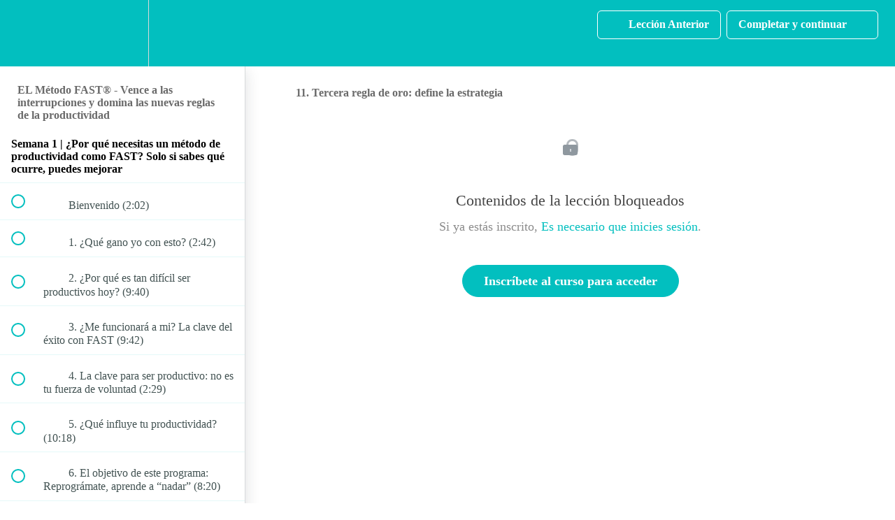

--- FILE ---
content_type: text/html; charset=utf-8
request_url: https://fastproductivity.teachable.com/courses/1419429/lectures/32604917
body_size: 35661
content:
<!DOCTYPE html>
<html>
  <head>
    <script src="https://releases.transloadit.com/uppy/v4.18.0/uppy.min.js"></script><link rel="stylesheet" href="https://releases.transloadit.com/uppy/v4.18.0/uppy.min.css" />
    <link href='https://static-media.hotmart.com/dus03w9nve74L8k3PyVDTz-yU4c=/32x32/https://uploads.teachablecdn.com/attachments/r6pTCgZASyeIC1mjl5zO_1.png' rel='icon' type='image/png'>

<link href='https://static-media.hotmart.com/MOpfY8hRhF8ftZNF7IEyxykZlh8=/72x72/https://uploads.teachablecdn.com/attachments/r6pTCgZASyeIC1mjl5zO_1.png' rel='apple-touch-icon' type='image/png'>

<link href='https://static-media.hotmart.com/_dlz0Um9Ghoc5tKnYDPjJH4qNCg=/144x144/https://uploads.teachablecdn.com/attachments/r6pTCgZASyeIC1mjl5zO_1.png' rel='apple-touch-icon' type='image/png'>

<link href='https://assets.teachablecdn.com/splash-images/teachable-apple-startup-image.png' rel='apple-touch-startup-image' type='image/png'>

<link href='https://assets.teachablecdn.com/splash-images/teachable-apple-startup-image_2x.png' rel='apple-touch-startup-image' type='image/png'>

<meta name='apple-mobile-web-app-capable' content='yes' />
<meta charset="UTF-8">
<meta name="csrf-param" content="authenticity_token" />
<meta name="csrf-token" content="VAQoAwdbN-ddK59WisCrE397-uShNxIdo0bjwnCUMCEE5zG3Hz9Jzg_cGxxM1uCxPcZnfdC3RrXvmLk6Ijsnrg" />
<link rel="stylesheet" href="https://fedora.teachablecdn.com/assets/bootstrap-748e653be2be27c8e709ced95eab64a05c870fcc9544b56e33dfe1a9a539317d.css" data-turbolinks-track="true" /><link href="https://teachable-themeable.learning.teachable.com/themecss/production/base.css?_=c56959d8ddeb&amp;brand_course_heading=%23FFFFFF&amp;brand_heading=%232b3636&amp;brand_homepage_heading=%23FFFFFF&amp;brand_navbar_fixed_text=%23FFFFFF&amp;brand_navbar_text=%23FFFFFF&amp;brand_primary=%2302BFBF&amp;brand_secondary=%2302BFBF&amp;brand_text=%232b3636&amp;font=Lato&amp;logged_out_homepage_background_image_overlay=0.0&amp;show_login=true&amp;show_signup=true" rel="stylesheet" data-turbolinks-track="true"></link>
<title>11. Tercera regla de oro: define la estrategia | Digital Humanism</title>
<meta name="description" content="Un programa integral y progresivo donde te acompañamos en el camino para convertirte en una persona super productiva.">
<link rel="canonical" href="https://academy.dighumi.org/courses/1419429/lectures/32604917">
<meta property="og:description" content="Un programa integral y progresivo donde te acompañamos en el camino para convertirte en una persona super productiva.">
<meta property="og:image" content="https://uploads.teachablecdn.com/attachments/mFJEpzAR5qO6m51ZFplI_caratula+fast.jpg">
<meta property="og:title" content="11. Tercera regla de oro: define la estrategia">
<meta property="og:type" content="website">
<meta property="og:url" content="https://academy.dighumi.org/courses/1419429/lectures/32604917">
<meta name="twitter:card" content="summary_large_image">
<meta name="twitter:site" content="joaquin_pena">
<meta name="brand_video_player_color" content="#09A59A">
<meta name="site_title" content="Digital Humanism Institute Academy">
<style>h1,h2,h3,h4 {
    font-family: Ubuntu, "times new roman", times, roman, serif;
    color:#6a6a6a;
}

body {
    font-family: Ubuntu, "times new roman", times, roman, serif;
    color:black;
}

























</style>
<script src='//fast.wistia.com/assets/external/E-v1.js'></script>
<script
  src='https://www.recaptcha.net/recaptcha/api.js'
  async
  defer></script>



      <meta name="asset_host" content="https://fedora.teachablecdn.com">
     <script>
  (function () {
    const origCreateElement = Document.prototype.createElement;
    Document.prototype.createElement = function () {
      const el = origCreateElement.apply(this, arguments);
      if (arguments[0].toLowerCase() === "video") {
        const observer = new MutationObserver(() => {
          if (
            el.src &&
            el.src.startsWith("data:video") &&
            el.autoplay &&
            el.style.display === "none"
          ) {
            el.removeAttribute("autoplay");
            el.autoplay = false;
            el.style.display = "none";
            observer.disconnect();
          }
        });
        observer.observe(el, {
          attributes: true,
          attributeFilter: ["src", "autoplay", "style"],
        });
      }
      return el;
    };
  })();
</script>
<script src="https://fedora.teachablecdn.com/packs/student-globals--1463f1f1bdf1bb9a431c.js"></script><script src="https://fedora.teachablecdn.com/packs/student-legacy--38db0977d3748059802d.js"></script><script src="https://fedora.teachablecdn.com/packs/student--e4ea9b8f25228072afe8.js"></script>
<meta id='iris-url' data-iris-url=https://eventable.internal.teachable.com />
<script type="text/javascript">
  window.heap=window.heap||[],heap.load=function(e,t){window.heap.appid=e,window.heap.config=t=t||{};var r=document.createElement("script");r.type="text/javascript",r.async=!0,r.src="https://cdn.heapanalytics.com/js/heap-"+e+".js";var a=document.getElementsByTagName("script")[0];a.parentNode.insertBefore(r,a);for(var n=function(e){return function(){heap.push([e].concat(Array.prototype.slice.call(arguments,0)))}},p=["addEventProperties","addUserProperties","clearEventProperties","identify","resetIdentity","removeEventProperty","setEventProperties","track","unsetEventProperty"],o=0;o<p.length;o++)heap[p[o]]=n(p[o])},heap.load("318805607");
  window.heapShouldTrackUser = true;
</script>


<script type="text/javascript">
  var _user_id = ''; // Set to the user's ID, username, or email address, or '' if not yet known.
  var _session_id = '94817964ef2426c1157b30a63cc04834'; // Set to a unique session ID for the visitor's current browsing session.

  var _sift = window._sift = window._sift || [];
  _sift.push(['_setAccount', '2e541754ec']);
  _sift.push(['_setUserId', _user_id]);
  _sift.push(['_setSessionId', _session_id]);
  _sift.push(['_trackPageview']);

  (function() {
    function ls() {
      var e = document.createElement('script');
      e.src = 'https://cdn.sift.com/s.js';
      document.body.appendChild(e);
    }
    if (window.attachEvent) {
      window.attachEvent('onload', ls);
    } else {
      window.addEventListener('load', ls, false);
    }
  })();
</script>


<link rel="stylesheet" type="text/css" href="http://fonts.googleapis.com/css?family=Ubuntu:regular,bold&subset=Latin">
<meta name="facebook-domain-verification" content="87yavpcazik7ulg79ssm4ee2u5f7bt" />
<script type="text/javascript">
    (function(e,t,o,n,p,r,i){e.visitorGlobalObjectAlias=n;e[e.visitorGlobalObjectAlias]=e[e.visitorGlobalObjectAlias]||function(){(e[e.visitorGlobalObjectAlias].q=e[e.visitorGlobalObjectAlias].q||[]).push(arguments)};e[e.visitorGlobalObjectAlias].l=(new Date).getTime();r=t.createElement("script");r.src=o;r.async=true;i=t.getElementsByTagName("script")[0];i.parentNode.insertBefore(r,i)})(window,document,"https://diffuser-cdn.app-us1.com/diffuser/diffuser.js","vgo");
    vgo('setAccount', '26856900');
    vgo('setTrackByDefault', true);

    vgo('process');
</script>
<!-- remove the default Teachable open in new tab for all buttons and links -->
<script>
if(document.readyState === 'complete' || (document.readyState !== 'loading')) {
    Array.from(document.querySelectorAll('a[target="_blank"]'))
      .forEach(link => link.removeAttribute('target'));
} else {
    document.addEventListener('DOMContentLoaded', function() {
        Array.from(document.querySelectorAll('a[target="_blank"]'))
          .forEach(link => link.removeAttribute('target'));
    });
}
</script>


<!-- Google tag (gtag.js) -->
<script async src="https://www.googletagmanager.com/gtag/js?id=G-SL8LSCXHSV"></script>
<script>
  window.dataLayer = window.dataLayer || [];
  function gtag(){dataLayer.push(arguments);}
  gtag('js', new Date());

  gtag('config', 'G-SL8LSCXHSV', {
    'user_id': '',
    'school_id': '37002',
    'school_domain': 'academy.dighumi.org'
  });
</script>

<!-- Facebook Pixel Code -->
<script>
  var ownerPixelId = '325389711590180'
  !function(f,b,e,v,n,t,s)
  {if(f.fbq)return;n=f.fbq=function(){n.callMethod?
  n.callMethod.apply(n,arguments):n.queue.push(arguments)};
  if(!f.fbq)f.fbq=n;n.push=n;n.loaded=!0;n.version='2.0';
  n.queue=[];t=b.createElement(e);t.async=!0;
  t.src=v;s=b.getElementsByTagName(e)[0];
  s.parentNode.insertBefore(t,s)}(window, document,'script',
  'https://connect.facebook.net/en_US/fbevents.js');
  fbq('dataProcessingOptions', ['LDU'], 0, 0);
  fbq('init', '325389711590180');
  fbq('track', 'PageView');
</script>
<noscript>
  <img height="1" width="1" style="display:none" src="https://www.facebook.com/tr?id=325389711590180&ev=PageView&noscript=1"/>
</noscript>

<!-- End Facebook Pixel Code -->
<script async>(function(s,u,m,o,j,v){j=u.createElement(m);v=u.getElementsByTagName(m)[0];j.async=1;j.src=o;j.dataset.sumoSiteId='5832075045696d662eb1193c5505db2b5bf94b145c86a12b82588c06d1bfc8e9';v.parentNode.insertBefore(j,v)})(window,document,'script','//load.sumo.com/');</script>
<script async src="https://www.googletagmanager.com/gtag/js"></script>
<script>
  window.dataLayer = window.dataLayer || [];
  function gtag(){dataLayer.push(arguments);}
  gtag('set', 'linker', {'domains': ['academy.dighumi.org',  'sso.teachable.com', 'checkout.teachable.com']});
  gtag('js', new Date());

  var gtag_integration = 'G-14XKFPVN1M'
  gtag('config', 'G-14XKFPVN1M', { 'groups': 'GA4' });
</script>


<meta http-equiv="X-UA-Compatible" content="IE=edge">
<script type="text/javascript">window.NREUM||(NREUM={});NREUM.info={"beacon":"bam.nr-data.net","errorBeacon":"bam.nr-data.net","licenseKey":"NRBR-08e3a2ada38dc55a529","applicationID":"1065060701","transactionName":"dAxdTUFZXVQEQh0JAFQXRktWRR5LCV9F","queueTime":0,"applicationTime":292,"agent":""}</script>
<script type="text/javascript">(window.NREUM||(NREUM={})).init={privacy:{cookies_enabled:true},ajax:{deny_list:["bam.nr-data.net"]},feature_flags:["soft_nav"],distributed_tracing:{enabled:true}};(window.NREUM||(NREUM={})).loader_config={agentID:"1103368432",accountID:"4102727",trustKey:"27503",xpid:"UAcHU1FRDxABVFdXBwcHUVQA",licenseKey:"NRBR-08e3a2ada38dc55a529",applicationID:"1065060701",browserID:"1103368432"};;/*! For license information please see nr-loader-spa-1.308.0.min.js.LICENSE.txt */
(()=>{var e,t,r={384:(e,t,r)=>{"use strict";r.d(t,{NT:()=>a,US:()=>u,Zm:()=>o,bQ:()=>d,dV:()=>c,pV:()=>l});var n=r(6154),i=r(1863),s=r(1910);const a={beacon:"bam.nr-data.net",errorBeacon:"bam.nr-data.net"};function o(){return n.gm.NREUM||(n.gm.NREUM={}),void 0===n.gm.newrelic&&(n.gm.newrelic=n.gm.NREUM),n.gm.NREUM}function c(){let e=o();return e.o||(e.o={ST:n.gm.setTimeout,SI:n.gm.setImmediate||n.gm.setInterval,CT:n.gm.clearTimeout,XHR:n.gm.XMLHttpRequest,REQ:n.gm.Request,EV:n.gm.Event,PR:n.gm.Promise,MO:n.gm.MutationObserver,FETCH:n.gm.fetch,WS:n.gm.WebSocket},(0,s.i)(...Object.values(e.o))),e}function d(e,t){let r=o();r.initializedAgents??={},t.initializedAt={ms:(0,i.t)(),date:new Date},r.initializedAgents[e]=t}function u(e,t){o()[e]=t}function l(){return function(){let e=o();const t=e.info||{};e.info={beacon:a.beacon,errorBeacon:a.errorBeacon,...t}}(),function(){let e=o();const t=e.init||{};e.init={...t}}(),c(),function(){let e=o();const t=e.loader_config||{};e.loader_config={...t}}(),o()}},782:(e,t,r)=>{"use strict";r.d(t,{T:()=>n});const n=r(860).K7.pageViewTiming},860:(e,t,r)=>{"use strict";r.d(t,{$J:()=>u,K7:()=>c,P3:()=>d,XX:()=>i,Yy:()=>o,df:()=>s,qY:()=>n,v4:()=>a});const n="events",i="jserrors",s="browser/blobs",a="rum",o="browser/logs",c={ajax:"ajax",genericEvents:"generic_events",jserrors:i,logging:"logging",metrics:"metrics",pageAction:"page_action",pageViewEvent:"page_view_event",pageViewTiming:"page_view_timing",sessionReplay:"session_replay",sessionTrace:"session_trace",softNav:"soft_navigations",spa:"spa"},d={[c.pageViewEvent]:1,[c.pageViewTiming]:2,[c.metrics]:3,[c.jserrors]:4,[c.spa]:5,[c.ajax]:6,[c.sessionTrace]:7,[c.softNav]:8,[c.sessionReplay]:9,[c.logging]:10,[c.genericEvents]:11},u={[c.pageViewEvent]:a,[c.pageViewTiming]:n,[c.ajax]:n,[c.spa]:n,[c.softNav]:n,[c.metrics]:i,[c.jserrors]:i,[c.sessionTrace]:s,[c.sessionReplay]:s,[c.logging]:o,[c.genericEvents]:"ins"}},944:(e,t,r)=>{"use strict";r.d(t,{R:()=>i});var n=r(3241);function i(e,t){"function"==typeof console.debug&&(console.debug("New Relic Warning: https://github.com/newrelic/newrelic-browser-agent/blob/main/docs/warning-codes.md#".concat(e),t),(0,n.W)({agentIdentifier:null,drained:null,type:"data",name:"warn",feature:"warn",data:{code:e,secondary:t}}))}},993:(e,t,r)=>{"use strict";r.d(t,{A$:()=>s,ET:()=>a,TZ:()=>o,p_:()=>i});var n=r(860);const i={ERROR:"ERROR",WARN:"WARN",INFO:"INFO",DEBUG:"DEBUG",TRACE:"TRACE"},s={OFF:0,ERROR:1,WARN:2,INFO:3,DEBUG:4,TRACE:5},a="log",o=n.K7.logging},1541:(e,t,r)=>{"use strict";r.d(t,{U:()=>i,f:()=>n});const n={MFE:"MFE",BA:"BA"};function i(e,t){if(2!==t?.harvestEndpointVersion)return{};const r=t.agentRef.runtime.appMetadata.agents[0].entityGuid;return e?{"source.id":e.id,"source.name":e.name,"source.type":e.type,"parent.id":e.parent?.id||r,"parent.type":e.parent?.type||n.BA}:{"entity.guid":r,appId:t.agentRef.info.applicationID}}},1687:(e,t,r)=>{"use strict";r.d(t,{Ak:()=>d,Ze:()=>h,x3:()=>u});var n=r(3241),i=r(7836),s=r(3606),a=r(860),o=r(2646);const c={};function d(e,t){const r={staged:!1,priority:a.P3[t]||0};l(e),c[e].get(t)||c[e].set(t,r)}function u(e,t){e&&c[e]&&(c[e].get(t)&&c[e].delete(t),p(e,t,!1),c[e].size&&f(e))}function l(e){if(!e)throw new Error("agentIdentifier required");c[e]||(c[e]=new Map)}function h(e="",t="feature",r=!1){if(l(e),!e||!c[e].get(t)||r)return p(e,t);c[e].get(t).staged=!0,f(e)}function f(e){const t=Array.from(c[e]);t.every(([e,t])=>t.staged)&&(t.sort((e,t)=>e[1].priority-t[1].priority),t.forEach(([t])=>{c[e].delete(t),p(e,t)}))}function p(e,t,r=!0){const a=e?i.ee.get(e):i.ee,c=s.i.handlers;if(!a.aborted&&a.backlog&&c){if((0,n.W)({agentIdentifier:e,type:"lifecycle",name:"drain",feature:t}),r){const e=a.backlog[t],r=c[t];if(r){for(let t=0;e&&t<e.length;++t)g(e[t],r);Object.entries(r).forEach(([e,t])=>{Object.values(t||{}).forEach(t=>{t[0]?.on&&t[0]?.context()instanceof o.y&&t[0].on(e,t[1])})})}}a.isolatedBacklog||delete c[t],a.backlog[t]=null,a.emit("drain-"+t,[])}}function g(e,t){var r=e[1];Object.values(t[r]||{}).forEach(t=>{var r=e[0];if(t[0]===r){var n=t[1],i=e[3],s=e[2];n.apply(i,s)}})}},1738:(e,t,r)=>{"use strict";r.d(t,{U:()=>f,Y:()=>h});var n=r(3241),i=r(9908),s=r(1863),a=r(944),o=r(5701),c=r(3969),d=r(8362),u=r(860),l=r(4261);function h(e,t,r,s){const h=s||r;!h||h[e]&&h[e]!==d.d.prototype[e]||(h[e]=function(){(0,i.p)(c.xV,["API/"+e+"/called"],void 0,u.K7.metrics,r.ee),(0,n.W)({agentIdentifier:r.agentIdentifier,drained:!!o.B?.[r.agentIdentifier],type:"data",name:"api",feature:l.Pl+e,data:{}});try{return t.apply(this,arguments)}catch(e){(0,a.R)(23,e)}})}function f(e,t,r,n,a){const o=e.info;null===r?delete o.jsAttributes[t]:o.jsAttributes[t]=r,(a||null===r)&&(0,i.p)(l.Pl+n,[(0,s.t)(),t,r],void 0,"session",e.ee)}},1741:(e,t,r)=>{"use strict";r.d(t,{W:()=>s});var n=r(944),i=r(4261);class s{#e(e,...t){if(this[e]!==s.prototype[e])return this[e](...t);(0,n.R)(35,e)}addPageAction(e,t){return this.#e(i.hG,e,t)}register(e){return this.#e(i.eY,e)}recordCustomEvent(e,t){return this.#e(i.fF,e,t)}setPageViewName(e,t){return this.#e(i.Fw,e,t)}setCustomAttribute(e,t,r){return this.#e(i.cD,e,t,r)}noticeError(e,t){return this.#e(i.o5,e,t)}setUserId(e,t=!1){return this.#e(i.Dl,e,t)}setApplicationVersion(e){return this.#e(i.nb,e)}setErrorHandler(e){return this.#e(i.bt,e)}addRelease(e,t){return this.#e(i.k6,e,t)}log(e,t){return this.#e(i.$9,e,t)}start(){return this.#e(i.d3)}finished(e){return this.#e(i.BL,e)}recordReplay(){return this.#e(i.CH)}pauseReplay(){return this.#e(i.Tb)}addToTrace(e){return this.#e(i.U2,e)}setCurrentRouteName(e){return this.#e(i.PA,e)}interaction(e){return this.#e(i.dT,e)}wrapLogger(e,t,r){return this.#e(i.Wb,e,t,r)}measure(e,t){return this.#e(i.V1,e,t)}consent(e){return this.#e(i.Pv,e)}}},1863:(e,t,r)=>{"use strict";function n(){return Math.floor(performance.now())}r.d(t,{t:()=>n})},1910:(e,t,r)=>{"use strict";r.d(t,{i:()=>s});var n=r(944);const i=new Map;function s(...e){return e.every(e=>{if(i.has(e))return i.get(e);const t="function"==typeof e?e.toString():"",r=t.includes("[native code]"),s=t.includes("nrWrapper");return r||s||(0,n.R)(64,e?.name||t),i.set(e,r),r})}},2555:(e,t,r)=>{"use strict";r.d(t,{D:()=>o,f:()=>a});var n=r(384),i=r(8122);const s={beacon:n.NT.beacon,errorBeacon:n.NT.errorBeacon,licenseKey:void 0,applicationID:void 0,sa:void 0,queueTime:void 0,applicationTime:void 0,ttGuid:void 0,user:void 0,account:void 0,product:void 0,extra:void 0,jsAttributes:{},userAttributes:void 0,atts:void 0,transactionName:void 0,tNamePlain:void 0};function a(e){try{return!!e.licenseKey&&!!e.errorBeacon&&!!e.applicationID}catch(e){return!1}}const o=e=>(0,i.a)(e,s)},2614:(e,t,r)=>{"use strict";r.d(t,{BB:()=>a,H3:()=>n,g:()=>d,iL:()=>c,tS:()=>o,uh:()=>i,wk:()=>s});const n="NRBA",i="SESSION",s=144e5,a=18e5,o={STARTED:"session-started",PAUSE:"session-pause",RESET:"session-reset",RESUME:"session-resume",UPDATE:"session-update"},c={SAME_TAB:"same-tab",CROSS_TAB:"cross-tab"},d={OFF:0,FULL:1,ERROR:2}},2646:(e,t,r)=>{"use strict";r.d(t,{y:()=>n});class n{constructor(e){this.contextId=e}}},2843:(e,t,r)=>{"use strict";r.d(t,{G:()=>s,u:()=>i});var n=r(3878);function i(e,t=!1,r,i){(0,n.DD)("visibilitychange",function(){if(t)return void("hidden"===document.visibilityState&&e());e(document.visibilityState)},r,i)}function s(e,t,r){(0,n.sp)("pagehide",e,t,r)}},3241:(e,t,r)=>{"use strict";r.d(t,{W:()=>s});var n=r(6154);const i="newrelic";function s(e={}){try{n.gm.dispatchEvent(new CustomEvent(i,{detail:e}))}catch(e){}}},3304:(e,t,r)=>{"use strict";r.d(t,{A:()=>s});var n=r(7836);const i=()=>{const e=new WeakSet;return(t,r)=>{if("object"==typeof r&&null!==r){if(e.has(r))return;e.add(r)}return r}};function s(e){try{return JSON.stringify(e,i())??""}catch(e){try{n.ee.emit("internal-error",[e])}catch(e){}return""}}},3333:(e,t,r)=>{"use strict";r.d(t,{$v:()=>u,TZ:()=>n,Xh:()=>c,Zp:()=>i,kd:()=>d,mq:()=>o,nf:()=>a,qN:()=>s});const n=r(860).K7.genericEvents,i=["auxclick","click","copy","keydown","paste","scrollend"],s=["focus","blur"],a=4,o=1e3,c=2e3,d=["PageAction","UserAction","BrowserPerformance"],u={RESOURCES:"experimental.resources",REGISTER:"register"}},3434:(e,t,r)=>{"use strict";r.d(t,{Jt:()=>s,YM:()=>d});var n=r(7836),i=r(5607);const s="nr@original:".concat(i.W),a=50;var o=Object.prototype.hasOwnProperty,c=!1;function d(e,t){return e||(e=n.ee),r.inPlace=function(e,t,n,i,s){n||(n="");const a="-"===n.charAt(0);for(let o=0;o<t.length;o++){const c=t[o],d=e[c];l(d)||(e[c]=r(d,a?c+n:n,i,c,s))}},r.flag=s,r;function r(t,r,n,c,d){return l(t)?t:(r||(r=""),nrWrapper[s]=t,function(e,t,r){if(Object.defineProperty&&Object.keys)try{return Object.keys(e).forEach(function(r){Object.defineProperty(t,r,{get:function(){return e[r]},set:function(t){return e[r]=t,t}})}),t}catch(e){u([e],r)}for(var n in e)o.call(e,n)&&(t[n]=e[n])}(t,nrWrapper,e),nrWrapper);function nrWrapper(){var s,o,l,h;let f;try{o=this,s=[...arguments],l="function"==typeof n?n(s,o):n||{}}catch(t){u([t,"",[s,o,c],l],e)}i(r+"start",[s,o,c],l,d);const p=performance.now();let g;try{return h=t.apply(o,s),g=performance.now(),h}catch(e){throw g=performance.now(),i(r+"err",[s,o,e],l,d),f=e,f}finally{const e=g-p,t={start:p,end:g,duration:e,isLongTask:e>=a,methodName:c,thrownError:f};t.isLongTask&&i("long-task",[t,o],l,d),i(r+"end",[s,o,h],l,d)}}}function i(r,n,i,s){if(!c||t){var a=c;c=!0;try{e.emit(r,n,i,t,s)}catch(t){u([t,r,n,i],e)}c=a}}}function u(e,t){t||(t=n.ee);try{t.emit("internal-error",e)}catch(e){}}function l(e){return!(e&&"function"==typeof e&&e.apply&&!e[s])}},3606:(e,t,r)=>{"use strict";r.d(t,{i:()=>s});var n=r(9908);s.on=a;var i=s.handlers={};function s(e,t,r,s){a(s||n.d,i,e,t,r)}function a(e,t,r,i,s){s||(s="feature"),e||(e=n.d);var a=t[s]=t[s]||{};(a[r]=a[r]||[]).push([e,i])}},3738:(e,t,r)=>{"use strict";r.d(t,{He:()=>i,Kp:()=>o,Lc:()=>d,Rz:()=>u,TZ:()=>n,bD:()=>s,d3:()=>a,jx:()=>l,sl:()=>h,uP:()=>c});const n=r(860).K7.sessionTrace,i="bstResource",s="resource",a="-start",o="-end",c="fn"+a,d="fn"+o,u="pushState",l=1e3,h=3e4},3785:(e,t,r)=>{"use strict";r.d(t,{R:()=>c,b:()=>d});var n=r(9908),i=r(1863),s=r(860),a=r(3969),o=r(993);function c(e,t,r={},c=o.p_.INFO,d=!0,u,l=(0,i.t)()){(0,n.p)(a.xV,["API/logging/".concat(c.toLowerCase(),"/called")],void 0,s.K7.metrics,e),(0,n.p)(o.ET,[l,t,r,c,d,u],void 0,s.K7.logging,e)}function d(e){return"string"==typeof e&&Object.values(o.p_).some(t=>t===e.toUpperCase().trim())}},3878:(e,t,r)=>{"use strict";function n(e,t){return{capture:e,passive:!1,signal:t}}function i(e,t,r=!1,i){window.addEventListener(e,t,n(r,i))}function s(e,t,r=!1,i){document.addEventListener(e,t,n(r,i))}r.d(t,{DD:()=>s,jT:()=>n,sp:()=>i})},3962:(e,t,r)=>{"use strict";r.d(t,{AM:()=>a,O2:()=>l,OV:()=>s,Qu:()=>h,TZ:()=>c,ih:()=>f,pP:()=>o,t1:()=>u,tC:()=>i,wD:()=>d});var n=r(860);const i=["click","keydown","submit"],s="popstate",a="api",o="initialPageLoad",c=n.K7.softNav,d=5e3,u=500,l={INITIAL_PAGE_LOAD:"",ROUTE_CHANGE:1,UNSPECIFIED:2},h={INTERACTION:1,AJAX:2,CUSTOM_END:3,CUSTOM_TRACER:4},f={IP:"in progress",PF:"pending finish",FIN:"finished",CAN:"cancelled"}},3969:(e,t,r)=>{"use strict";r.d(t,{TZ:()=>n,XG:()=>o,rs:()=>i,xV:()=>a,z_:()=>s});const n=r(860).K7.metrics,i="sm",s="cm",a="storeSupportabilityMetrics",o="storeEventMetrics"},4234:(e,t,r)=>{"use strict";r.d(t,{W:()=>s});var n=r(7836),i=r(1687);class s{constructor(e,t){this.agentIdentifier=e,this.ee=n.ee.get(e),this.featureName=t,this.blocked=!1}deregisterDrain(){(0,i.x3)(this.agentIdentifier,this.featureName)}}},4261:(e,t,r)=>{"use strict";r.d(t,{$9:()=>u,BL:()=>c,CH:()=>p,Dl:()=>R,Fw:()=>w,PA:()=>v,Pl:()=>n,Pv:()=>A,Tb:()=>h,U2:()=>a,V1:()=>E,Wb:()=>T,bt:()=>y,cD:()=>b,d3:()=>x,dT:()=>d,eY:()=>g,fF:()=>f,hG:()=>s,hw:()=>i,k6:()=>o,nb:()=>m,o5:()=>l});const n="api-",i=n+"ixn-",s="addPageAction",a="addToTrace",o="addRelease",c="finished",d="interaction",u="log",l="noticeError",h="pauseReplay",f="recordCustomEvent",p="recordReplay",g="register",m="setApplicationVersion",v="setCurrentRouteName",b="setCustomAttribute",y="setErrorHandler",w="setPageViewName",R="setUserId",x="start",T="wrapLogger",E="measure",A="consent"},5205:(e,t,r)=>{"use strict";r.d(t,{j:()=>S});var n=r(384),i=r(1741);var s=r(2555),a=r(3333);const o=e=>{if(!e||"string"!=typeof e)return!1;try{document.createDocumentFragment().querySelector(e)}catch{return!1}return!0};var c=r(2614),d=r(944),u=r(8122);const l="[data-nr-mask]",h=e=>(0,u.a)(e,(()=>{const e={feature_flags:[],experimental:{allow_registered_children:!1,resources:!1},mask_selector:"*",block_selector:"[data-nr-block]",mask_input_options:{color:!1,date:!1,"datetime-local":!1,email:!1,month:!1,number:!1,range:!1,search:!1,tel:!1,text:!1,time:!1,url:!1,week:!1,textarea:!1,select:!1,password:!0}};return{ajax:{deny_list:void 0,block_internal:!0,enabled:!0,autoStart:!0},api:{get allow_registered_children(){return e.feature_flags.includes(a.$v.REGISTER)||e.experimental.allow_registered_children},set allow_registered_children(t){e.experimental.allow_registered_children=t},duplicate_registered_data:!1},browser_consent_mode:{enabled:!1},distributed_tracing:{enabled:void 0,exclude_newrelic_header:void 0,cors_use_newrelic_header:void 0,cors_use_tracecontext_headers:void 0,allowed_origins:void 0},get feature_flags(){return e.feature_flags},set feature_flags(t){e.feature_flags=t},generic_events:{enabled:!0,autoStart:!0},harvest:{interval:30},jserrors:{enabled:!0,autoStart:!0},logging:{enabled:!0,autoStart:!0},metrics:{enabled:!0,autoStart:!0},obfuscate:void 0,page_action:{enabled:!0},page_view_event:{enabled:!0,autoStart:!0},page_view_timing:{enabled:!0,autoStart:!0},performance:{capture_marks:!1,capture_measures:!1,capture_detail:!0,resources:{get enabled(){return e.feature_flags.includes(a.$v.RESOURCES)||e.experimental.resources},set enabled(t){e.experimental.resources=t},asset_types:[],first_party_domains:[],ignore_newrelic:!0}},privacy:{cookies_enabled:!0},proxy:{assets:void 0,beacon:void 0},session:{expiresMs:c.wk,inactiveMs:c.BB},session_replay:{autoStart:!0,enabled:!1,preload:!1,sampling_rate:10,error_sampling_rate:100,collect_fonts:!1,inline_images:!1,fix_stylesheets:!0,mask_all_inputs:!0,get mask_text_selector(){return e.mask_selector},set mask_text_selector(t){o(t)?e.mask_selector="".concat(t,",").concat(l):""===t||null===t?e.mask_selector=l:(0,d.R)(5,t)},get block_class(){return"nr-block"},get ignore_class(){return"nr-ignore"},get mask_text_class(){return"nr-mask"},get block_selector(){return e.block_selector},set block_selector(t){o(t)?e.block_selector+=",".concat(t):""!==t&&(0,d.R)(6,t)},get mask_input_options(){return e.mask_input_options},set mask_input_options(t){t&&"object"==typeof t?e.mask_input_options={...t,password:!0}:(0,d.R)(7,t)}},session_trace:{enabled:!0,autoStart:!0},soft_navigations:{enabled:!0,autoStart:!0},spa:{enabled:!0,autoStart:!0},ssl:void 0,user_actions:{enabled:!0,elementAttributes:["id","className","tagName","type"]}}})());var f=r(6154),p=r(9324);let g=0;const m={buildEnv:p.F3,distMethod:p.Xs,version:p.xv,originTime:f.WN},v={consented:!1},b={appMetadata:{},get consented(){return this.session?.state?.consent||v.consented},set consented(e){v.consented=e},customTransaction:void 0,denyList:void 0,disabled:!1,harvester:void 0,isolatedBacklog:!1,isRecording:!1,loaderType:void 0,maxBytes:3e4,obfuscator:void 0,onerror:void 0,ptid:void 0,releaseIds:{},session:void 0,timeKeeper:void 0,registeredEntities:[],jsAttributesMetadata:{bytes:0},get harvestCount(){return++g}},y=e=>{const t=(0,u.a)(e,b),r=Object.keys(m).reduce((e,t)=>(e[t]={value:m[t],writable:!1,configurable:!0,enumerable:!0},e),{});return Object.defineProperties(t,r)};var w=r(5701);const R=e=>{const t=e.startsWith("http");e+="/",r.p=t?e:"https://"+e};var x=r(7836),T=r(3241);const E={accountID:void 0,trustKey:void 0,agentID:void 0,licenseKey:void 0,applicationID:void 0,xpid:void 0},A=e=>(0,u.a)(e,E),_=new Set;function S(e,t={},r,a){let{init:o,info:c,loader_config:d,runtime:u={},exposed:l=!0}=t;if(!c){const e=(0,n.pV)();o=e.init,c=e.info,d=e.loader_config}e.init=h(o||{}),e.loader_config=A(d||{}),c.jsAttributes??={},f.bv&&(c.jsAttributes.isWorker=!0),e.info=(0,s.D)(c);const p=e.init,g=[c.beacon,c.errorBeacon];_.has(e.agentIdentifier)||(p.proxy.assets&&(R(p.proxy.assets),g.push(p.proxy.assets)),p.proxy.beacon&&g.push(p.proxy.beacon),e.beacons=[...g],function(e){const t=(0,n.pV)();Object.getOwnPropertyNames(i.W.prototype).forEach(r=>{const n=i.W.prototype[r];if("function"!=typeof n||"constructor"===n)return;let s=t[r];e[r]&&!1!==e.exposed&&"micro-agent"!==e.runtime?.loaderType&&(t[r]=(...t)=>{const n=e[r](...t);return s?s(...t):n})})}(e),(0,n.US)("activatedFeatures",w.B)),u.denyList=[...p.ajax.deny_list||[],...p.ajax.block_internal?g:[]],u.ptid=e.agentIdentifier,u.loaderType=r,e.runtime=y(u),_.has(e.agentIdentifier)||(e.ee=x.ee.get(e.agentIdentifier),e.exposed=l,(0,T.W)({agentIdentifier:e.agentIdentifier,drained:!!w.B?.[e.agentIdentifier],type:"lifecycle",name:"initialize",feature:void 0,data:e.config})),_.add(e.agentIdentifier)}},5270:(e,t,r)=>{"use strict";r.d(t,{Aw:()=>a,SR:()=>s,rF:()=>o});var n=r(384),i=r(7767);function s(e){return!!(0,n.dV)().o.MO&&(0,i.V)(e)&&!0===e?.session_trace.enabled}function a(e){return!0===e?.session_replay.preload&&s(e)}function o(e,t){try{if("string"==typeof t?.type){if("password"===t.type.toLowerCase())return"*".repeat(e?.length||0);if(void 0!==t?.dataset?.nrUnmask||t?.classList?.contains("nr-unmask"))return e}}catch(e){}return"string"==typeof e?e.replace(/[\S]/g,"*"):"*".repeat(e?.length||0)}},5289:(e,t,r)=>{"use strict";r.d(t,{GG:()=>a,Qr:()=>c,sB:()=>o});var n=r(3878),i=r(6389);function s(){return"undefined"==typeof document||"complete"===document.readyState}function a(e,t){if(s())return e();const r=(0,i.J)(e),a=setInterval(()=>{s()&&(clearInterval(a),r())},500);(0,n.sp)("load",r,t)}function o(e){if(s())return e();(0,n.DD)("DOMContentLoaded",e)}function c(e){if(s())return e();(0,n.sp)("popstate",e)}},5607:(e,t,r)=>{"use strict";r.d(t,{W:()=>n});const n=(0,r(9566).bz)()},5701:(e,t,r)=>{"use strict";r.d(t,{B:()=>s,t:()=>a});var n=r(3241);const i=new Set,s={};function a(e,t){const r=t.agentIdentifier;s[r]??={},e&&"object"==typeof e&&(i.has(r)||(t.ee.emit("rumresp",[e]),s[r]=e,i.add(r),(0,n.W)({agentIdentifier:r,loaded:!0,drained:!0,type:"lifecycle",name:"load",feature:void 0,data:e})))}},6154:(e,t,r)=>{"use strict";r.d(t,{OF:()=>d,RI:()=>i,WN:()=>h,bv:()=>s,eN:()=>f,gm:()=>a,lR:()=>l,m:()=>c,mw:()=>o,sb:()=>u});var n=r(1863);const i="undefined"!=typeof window&&!!window.document,s="undefined"!=typeof WorkerGlobalScope&&("undefined"!=typeof self&&self instanceof WorkerGlobalScope&&self.navigator instanceof WorkerNavigator||"undefined"!=typeof globalThis&&globalThis instanceof WorkerGlobalScope&&globalThis.navigator instanceof WorkerNavigator),a=i?window:"undefined"!=typeof WorkerGlobalScope&&("undefined"!=typeof self&&self instanceof WorkerGlobalScope&&self||"undefined"!=typeof globalThis&&globalThis instanceof WorkerGlobalScope&&globalThis),o=Boolean("hidden"===a?.document?.visibilityState),c=""+a?.location,d=/iPad|iPhone|iPod/.test(a.navigator?.userAgent),u=d&&"undefined"==typeof SharedWorker,l=(()=>{const e=a.navigator?.userAgent?.match(/Firefox[/\s](\d+\.\d+)/);return Array.isArray(e)&&e.length>=2?+e[1]:0})(),h=Date.now()-(0,n.t)(),f=()=>"undefined"!=typeof PerformanceNavigationTiming&&a?.performance?.getEntriesByType("navigation")?.[0]?.responseStart},6344:(e,t,r)=>{"use strict";r.d(t,{BB:()=>u,Qb:()=>l,TZ:()=>i,Ug:()=>a,Vh:()=>s,_s:()=>o,bc:()=>d,yP:()=>c});var n=r(2614);const i=r(860).K7.sessionReplay,s="errorDuringReplay",a=.12,o={DomContentLoaded:0,Load:1,FullSnapshot:2,IncrementalSnapshot:3,Meta:4,Custom:5},c={[n.g.ERROR]:15e3,[n.g.FULL]:3e5,[n.g.OFF]:0},d={RESET:{message:"Session was reset",sm:"Reset"},IMPORT:{message:"Recorder failed to import",sm:"Import"},TOO_MANY:{message:"429: Too Many Requests",sm:"Too-Many"},TOO_BIG:{message:"Payload was too large",sm:"Too-Big"},CROSS_TAB:{message:"Session Entity was set to OFF on another tab",sm:"Cross-Tab"},ENTITLEMENTS:{message:"Session Replay is not allowed and will not be started",sm:"Entitlement"}},u=5e3,l={API:"api",RESUME:"resume",SWITCH_TO_FULL:"switchToFull",INITIALIZE:"initialize",PRELOAD:"preload"}},6389:(e,t,r)=>{"use strict";function n(e,t=500,r={}){const n=r?.leading||!1;let i;return(...r)=>{n&&void 0===i&&(e.apply(this,r),i=setTimeout(()=>{i=clearTimeout(i)},t)),n||(clearTimeout(i),i=setTimeout(()=>{e.apply(this,r)},t))}}function i(e){let t=!1;return(...r)=>{t||(t=!0,e.apply(this,r))}}r.d(t,{J:()=>i,s:()=>n})},6630:(e,t,r)=>{"use strict";r.d(t,{T:()=>n});const n=r(860).K7.pageViewEvent},6774:(e,t,r)=>{"use strict";r.d(t,{T:()=>n});const n=r(860).K7.jserrors},7295:(e,t,r)=>{"use strict";r.d(t,{Xv:()=>a,gX:()=>i,iW:()=>s});var n=[];function i(e){if(!e||s(e))return!1;if(0===n.length)return!0;if("*"===n[0].hostname)return!1;for(var t=0;t<n.length;t++){var r=n[t];if(r.hostname.test(e.hostname)&&r.pathname.test(e.pathname))return!1}return!0}function s(e){return void 0===e.hostname}function a(e){if(n=[],e&&e.length)for(var t=0;t<e.length;t++){let r=e[t];if(!r)continue;if("*"===r)return void(n=[{hostname:"*"}]);0===r.indexOf("http://")?r=r.substring(7):0===r.indexOf("https://")&&(r=r.substring(8));const i=r.indexOf("/");let s,a;i>0?(s=r.substring(0,i),a=r.substring(i)):(s=r,a="*");let[c]=s.split(":");n.push({hostname:o(c),pathname:o(a,!0)})}}function o(e,t=!1){const r=e.replace(/[.+?^${}()|[\]\\]/g,e=>"\\"+e).replace(/\*/g,".*?");return new RegExp((t?"^":"")+r+"$")}},7485:(e,t,r)=>{"use strict";r.d(t,{D:()=>i});var n=r(6154);function i(e){if(0===(e||"").indexOf("data:"))return{protocol:"data"};try{const t=new URL(e,location.href),r={port:t.port,hostname:t.hostname,pathname:t.pathname,search:t.search,protocol:t.protocol.slice(0,t.protocol.indexOf(":")),sameOrigin:t.protocol===n.gm?.location?.protocol&&t.host===n.gm?.location?.host};return r.port&&""!==r.port||("http:"===t.protocol&&(r.port="80"),"https:"===t.protocol&&(r.port="443")),r.pathname&&""!==r.pathname?r.pathname.startsWith("/")||(r.pathname="/".concat(r.pathname)):r.pathname="/",r}catch(e){return{}}}},7699:(e,t,r)=>{"use strict";r.d(t,{It:()=>s,KC:()=>o,No:()=>i,qh:()=>a});var n=r(860);const i=16e3,s=1e6,a="SESSION_ERROR",o={[n.K7.logging]:!0,[n.K7.genericEvents]:!1,[n.K7.jserrors]:!1,[n.K7.ajax]:!1}},7767:(e,t,r)=>{"use strict";r.d(t,{V:()=>i});var n=r(6154);const i=e=>n.RI&&!0===e?.privacy.cookies_enabled},7836:(e,t,r)=>{"use strict";r.d(t,{P:()=>o,ee:()=>c});var n=r(384),i=r(8990),s=r(2646),a=r(5607);const o="nr@context:".concat(a.W),c=function e(t,r){var n={},a={},u={},l=!1;try{l=16===r.length&&d.initializedAgents?.[r]?.runtime.isolatedBacklog}catch(e){}var h={on:p,addEventListener:p,removeEventListener:function(e,t){var r=n[e];if(!r)return;for(var i=0;i<r.length;i++)r[i]===t&&r.splice(i,1)},emit:function(e,r,n,i,s){!1!==s&&(s=!0);if(c.aborted&&!i)return;t&&s&&t.emit(e,r,n);var o=f(n);g(e).forEach(e=>{e.apply(o,r)});var d=v()[a[e]];d&&d.push([h,e,r,o]);return o},get:m,listeners:g,context:f,buffer:function(e,t){const r=v();if(t=t||"feature",h.aborted)return;Object.entries(e||{}).forEach(([e,n])=>{a[n]=t,t in r||(r[t]=[])})},abort:function(){h._aborted=!0,Object.keys(h.backlog).forEach(e=>{delete h.backlog[e]})},isBuffering:function(e){return!!v()[a[e]]},debugId:r,backlog:l?{}:t&&"object"==typeof t.backlog?t.backlog:{},isolatedBacklog:l};return Object.defineProperty(h,"aborted",{get:()=>{let e=h._aborted||!1;return e||(t&&(e=t.aborted),e)}}),h;function f(e){return e&&e instanceof s.y?e:e?(0,i.I)(e,o,()=>new s.y(o)):new s.y(o)}function p(e,t){n[e]=g(e).concat(t)}function g(e){return n[e]||[]}function m(t){return u[t]=u[t]||e(h,t)}function v(){return h.backlog}}(void 0,"globalEE"),d=(0,n.Zm)();d.ee||(d.ee=c)},8122:(e,t,r)=>{"use strict";r.d(t,{a:()=>i});var n=r(944);function i(e,t){try{if(!e||"object"!=typeof e)return(0,n.R)(3);if(!t||"object"!=typeof t)return(0,n.R)(4);const r=Object.create(Object.getPrototypeOf(t),Object.getOwnPropertyDescriptors(t)),s=0===Object.keys(r).length?e:r;for(let a in s)if(void 0!==e[a])try{if(null===e[a]){r[a]=null;continue}Array.isArray(e[a])&&Array.isArray(t[a])?r[a]=Array.from(new Set([...e[a],...t[a]])):"object"==typeof e[a]&&"object"==typeof t[a]?r[a]=i(e[a],t[a]):r[a]=e[a]}catch(e){r[a]||(0,n.R)(1,e)}return r}catch(e){(0,n.R)(2,e)}}},8139:(e,t,r)=>{"use strict";r.d(t,{u:()=>h});var n=r(7836),i=r(3434),s=r(8990),a=r(6154);const o={},c=a.gm.XMLHttpRequest,d="addEventListener",u="removeEventListener",l="nr@wrapped:".concat(n.P);function h(e){var t=function(e){return(e||n.ee).get("events")}(e);if(o[t.debugId]++)return t;o[t.debugId]=1;var r=(0,i.YM)(t,!0);function h(e){r.inPlace(e,[d,u],"-",p)}function p(e,t){return e[1]}return"getPrototypeOf"in Object&&(a.RI&&f(document,h),c&&f(c.prototype,h),f(a.gm,h)),t.on(d+"-start",function(e,t){var n=e[1];if(null!==n&&("function"==typeof n||"object"==typeof n)&&"newrelic"!==e[0]){var i=(0,s.I)(n,l,function(){var e={object:function(){if("function"!=typeof n.handleEvent)return;return n.handleEvent.apply(n,arguments)},function:n}[typeof n];return e?r(e,"fn-",null,e.name||"anonymous"):n});this.wrapped=e[1]=i}}),t.on(u+"-start",function(e){e[1]=this.wrapped||e[1]}),t}function f(e,t,...r){let n=e;for(;"object"==typeof n&&!Object.prototype.hasOwnProperty.call(n,d);)n=Object.getPrototypeOf(n);n&&t(n,...r)}},8362:(e,t,r)=>{"use strict";r.d(t,{d:()=>s});var n=r(9566),i=r(1741);class s extends i.W{agentIdentifier=(0,n.LA)(16)}},8374:(e,t,r)=>{r.nc=(()=>{try{return document?.currentScript?.nonce}catch(e){}return""})()},8990:(e,t,r)=>{"use strict";r.d(t,{I:()=>i});var n=Object.prototype.hasOwnProperty;function i(e,t,r){if(n.call(e,t))return e[t];var i=r();if(Object.defineProperty&&Object.keys)try{return Object.defineProperty(e,t,{value:i,writable:!0,enumerable:!1}),i}catch(e){}return e[t]=i,i}},9119:(e,t,r)=>{"use strict";r.d(t,{L:()=>s});var n=/([^?#]*)[^#]*(#[^?]*|$).*/,i=/([^?#]*)().*/;function s(e,t){return e?e.replace(t?n:i,"$1$2"):e}},9300:(e,t,r)=>{"use strict";r.d(t,{T:()=>n});const n=r(860).K7.ajax},9324:(e,t,r)=>{"use strict";r.d(t,{AJ:()=>a,F3:()=>i,Xs:()=>s,Yq:()=>o,xv:()=>n});const n="1.308.0",i="PROD",s="CDN",a="@newrelic/rrweb",o="1.0.1"},9566:(e,t,r)=>{"use strict";r.d(t,{LA:()=>o,ZF:()=>c,bz:()=>a,el:()=>d});var n=r(6154);const i="xxxxxxxx-xxxx-4xxx-yxxx-xxxxxxxxxxxx";function s(e,t){return e?15&e[t]:16*Math.random()|0}function a(){const e=n.gm?.crypto||n.gm?.msCrypto;let t,r=0;return e&&e.getRandomValues&&(t=e.getRandomValues(new Uint8Array(30))),i.split("").map(e=>"x"===e?s(t,r++).toString(16):"y"===e?(3&s()|8).toString(16):e).join("")}function o(e){const t=n.gm?.crypto||n.gm?.msCrypto;let r,i=0;t&&t.getRandomValues&&(r=t.getRandomValues(new Uint8Array(e)));const a=[];for(var o=0;o<e;o++)a.push(s(r,i++).toString(16));return a.join("")}function c(){return o(16)}function d(){return o(32)}},9908:(e,t,r)=>{"use strict";r.d(t,{d:()=>n,p:()=>i});var n=r(7836).ee.get("handle");function i(e,t,r,i,s){s?(s.buffer([e],i),s.emit(e,t,r)):(n.buffer([e],i),n.emit(e,t,r))}}},n={};function i(e){var t=n[e];if(void 0!==t)return t.exports;var s=n[e]={exports:{}};return r[e](s,s.exports,i),s.exports}i.m=r,i.d=(e,t)=>{for(var r in t)i.o(t,r)&&!i.o(e,r)&&Object.defineProperty(e,r,{enumerable:!0,get:t[r]})},i.f={},i.e=e=>Promise.all(Object.keys(i.f).reduce((t,r)=>(i.f[r](e,t),t),[])),i.u=e=>({212:"nr-spa-compressor",249:"nr-spa-recorder",478:"nr-spa"}[e]+"-1.308.0.min.js"),i.o=(e,t)=>Object.prototype.hasOwnProperty.call(e,t),e={},t="NRBA-1.308.0.PROD:",i.l=(r,n,s,a)=>{if(e[r])e[r].push(n);else{var o,c;if(void 0!==s)for(var d=document.getElementsByTagName("script"),u=0;u<d.length;u++){var l=d[u];if(l.getAttribute("src")==r||l.getAttribute("data-webpack")==t+s){o=l;break}}if(!o){c=!0;var h={478:"sha512-RSfSVnmHk59T/uIPbdSE0LPeqcEdF4/+XhfJdBuccH5rYMOEZDhFdtnh6X6nJk7hGpzHd9Ujhsy7lZEz/ORYCQ==",249:"sha512-ehJXhmntm85NSqW4MkhfQqmeKFulra3klDyY0OPDUE+sQ3GokHlPh1pmAzuNy//3j4ac6lzIbmXLvGQBMYmrkg==",212:"sha512-B9h4CR46ndKRgMBcK+j67uSR2RCnJfGefU+A7FrgR/k42ovXy5x/MAVFiSvFxuVeEk/pNLgvYGMp1cBSK/G6Fg=="};(o=document.createElement("script")).charset="utf-8",i.nc&&o.setAttribute("nonce",i.nc),o.setAttribute("data-webpack",t+s),o.src=r,0!==o.src.indexOf(window.location.origin+"/")&&(o.crossOrigin="anonymous"),h[a]&&(o.integrity=h[a])}e[r]=[n];var f=(t,n)=>{o.onerror=o.onload=null,clearTimeout(p);var i=e[r];if(delete e[r],o.parentNode&&o.parentNode.removeChild(o),i&&i.forEach(e=>e(n)),t)return t(n)},p=setTimeout(f.bind(null,void 0,{type:"timeout",target:o}),12e4);o.onerror=f.bind(null,o.onerror),o.onload=f.bind(null,o.onload),c&&document.head.appendChild(o)}},i.r=e=>{"undefined"!=typeof Symbol&&Symbol.toStringTag&&Object.defineProperty(e,Symbol.toStringTag,{value:"Module"}),Object.defineProperty(e,"__esModule",{value:!0})},i.p="https://js-agent.newrelic.com/",(()=>{var e={38:0,788:0};i.f.j=(t,r)=>{var n=i.o(e,t)?e[t]:void 0;if(0!==n)if(n)r.push(n[2]);else{var s=new Promise((r,i)=>n=e[t]=[r,i]);r.push(n[2]=s);var a=i.p+i.u(t),o=new Error;i.l(a,r=>{if(i.o(e,t)&&(0!==(n=e[t])&&(e[t]=void 0),n)){var s=r&&("load"===r.type?"missing":r.type),a=r&&r.target&&r.target.src;o.message="Loading chunk "+t+" failed: ("+s+": "+a+")",o.name="ChunkLoadError",o.type=s,o.request=a,n[1](o)}},"chunk-"+t,t)}};var t=(t,r)=>{var n,s,[a,o,c]=r,d=0;if(a.some(t=>0!==e[t])){for(n in o)i.o(o,n)&&(i.m[n]=o[n]);if(c)c(i)}for(t&&t(r);d<a.length;d++)s=a[d],i.o(e,s)&&e[s]&&e[s][0](),e[s]=0},r=self["webpackChunk:NRBA-1.308.0.PROD"]=self["webpackChunk:NRBA-1.308.0.PROD"]||[];r.forEach(t.bind(null,0)),r.push=t.bind(null,r.push.bind(r))})(),(()=>{"use strict";i(8374);var e=i(8362),t=i(860);const r=Object.values(t.K7);var n=i(5205);var s=i(9908),a=i(1863),o=i(4261),c=i(1738);var d=i(1687),u=i(4234),l=i(5289),h=i(6154),f=i(944),p=i(5270),g=i(7767),m=i(6389),v=i(7699);class b extends u.W{constructor(e,t){super(e.agentIdentifier,t),this.agentRef=e,this.abortHandler=void 0,this.featAggregate=void 0,this.loadedSuccessfully=void 0,this.onAggregateImported=new Promise(e=>{this.loadedSuccessfully=e}),this.deferred=Promise.resolve(),!1===e.init[this.featureName].autoStart?this.deferred=new Promise((t,r)=>{this.ee.on("manual-start-all",(0,m.J)(()=>{(0,d.Ak)(e.agentIdentifier,this.featureName),t()}))}):(0,d.Ak)(e.agentIdentifier,t)}importAggregator(e,t,r={}){if(this.featAggregate)return;const n=async()=>{let n;await this.deferred;try{if((0,g.V)(e.init)){const{setupAgentSession:t}=await i.e(478).then(i.bind(i,8766));n=t(e)}}catch(e){(0,f.R)(20,e),this.ee.emit("internal-error",[e]),(0,s.p)(v.qh,[e],void 0,this.featureName,this.ee)}try{if(!this.#t(this.featureName,n,e.init))return(0,d.Ze)(this.agentIdentifier,this.featureName),void this.loadedSuccessfully(!1);const{Aggregate:i}=await t();this.featAggregate=new i(e,r),e.runtime.harvester.initializedAggregates.push(this.featAggregate),this.loadedSuccessfully(!0)}catch(e){(0,f.R)(34,e),this.abortHandler?.(),(0,d.Ze)(this.agentIdentifier,this.featureName,!0),this.loadedSuccessfully(!1),this.ee&&this.ee.abort()}};h.RI?(0,l.GG)(()=>n(),!0):n()}#t(e,r,n){if(this.blocked)return!1;switch(e){case t.K7.sessionReplay:return(0,p.SR)(n)&&!!r;case t.K7.sessionTrace:return!!r;default:return!0}}}var y=i(6630),w=i(2614),R=i(3241);class x extends b{static featureName=y.T;constructor(e){var t;super(e,y.T),this.setupInspectionEvents(e.agentIdentifier),t=e,(0,c.Y)(o.Fw,function(e,r){"string"==typeof e&&("/"!==e.charAt(0)&&(e="/"+e),t.runtime.customTransaction=(r||"http://custom.transaction")+e,(0,s.p)(o.Pl+o.Fw,[(0,a.t)()],void 0,void 0,t.ee))},t),this.importAggregator(e,()=>i.e(478).then(i.bind(i,2467)))}setupInspectionEvents(e){const t=(t,r)=>{t&&(0,R.W)({agentIdentifier:e,timeStamp:t.timeStamp,loaded:"complete"===t.target.readyState,type:"window",name:r,data:t.target.location+""})};(0,l.sB)(e=>{t(e,"DOMContentLoaded")}),(0,l.GG)(e=>{t(e,"load")}),(0,l.Qr)(e=>{t(e,"navigate")}),this.ee.on(w.tS.UPDATE,(t,r)=>{(0,R.W)({agentIdentifier:e,type:"lifecycle",name:"session",data:r})})}}var T=i(384);class E extends e.d{constructor(e){var t;(super(),h.gm)?(this.features={},(0,T.bQ)(this.agentIdentifier,this),this.desiredFeatures=new Set(e.features||[]),this.desiredFeatures.add(x),(0,n.j)(this,e,e.loaderType||"agent"),t=this,(0,c.Y)(o.cD,function(e,r,n=!1){if("string"==typeof e){if(["string","number","boolean"].includes(typeof r)||null===r)return(0,c.U)(t,e,r,o.cD,n);(0,f.R)(40,typeof r)}else(0,f.R)(39,typeof e)},t),function(e){(0,c.Y)(o.Dl,function(t,r=!1){if("string"!=typeof t&&null!==t)return void(0,f.R)(41,typeof t);const n=e.info.jsAttributes["enduser.id"];r&&null!=n&&n!==t?(0,s.p)(o.Pl+"setUserIdAndResetSession",[t],void 0,"session",e.ee):(0,c.U)(e,"enduser.id",t,o.Dl,!0)},e)}(this),function(e){(0,c.Y)(o.nb,function(t){if("string"==typeof t||null===t)return(0,c.U)(e,"application.version",t,o.nb,!1);(0,f.R)(42,typeof t)},e)}(this),function(e){(0,c.Y)(o.d3,function(){e.ee.emit("manual-start-all")},e)}(this),function(e){(0,c.Y)(o.Pv,function(t=!0){if("boolean"==typeof t){if((0,s.p)(o.Pl+o.Pv,[t],void 0,"session",e.ee),e.runtime.consented=t,t){const t=e.features.page_view_event;t.onAggregateImported.then(e=>{const r=t.featAggregate;e&&!r.sentRum&&r.sendRum()})}}else(0,f.R)(65,typeof t)},e)}(this),this.run()):(0,f.R)(21)}get config(){return{info:this.info,init:this.init,loader_config:this.loader_config,runtime:this.runtime}}get api(){return this}run(){try{const e=function(e){const t={};return r.forEach(r=>{t[r]=!!e[r]?.enabled}),t}(this.init),n=[...this.desiredFeatures];n.sort((e,r)=>t.P3[e.featureName]-t.P3[r.featureName]),n.forEach(r=>{if(!e[r.featureName]&&r.featureName!==t.K7.pageViewEvent)return;if(r.featureName===t.K7.spa)return void(0,f.R)(67);const n=function(e){switch(e){case t.K7.ajax:return[t.K7.jserrors];case t.K7.sessionTrace:return[t.K7.ajax,t.K7.pageViewEvent];case t.K7.sessionReplay:return[t.K7.sessionTrace];case t.K7.pageViewTiming:return[t.K7.pageViewEvent];default:return[]}}(r.featureName).filter(e=>!(e in this.features));n.length>0&&(0,f.R)(36,{targetFeature:r.featureName,missingDependencies:n}),this.features[r.featureName]=new r(this)})}catch(e){(0,f.R)(22,e);for(const e in this.features)this.features[e].abortHandler?.();const t=(0,T.Zm)();delete t.initializedAgents[this.agentIdentifier]?.features,delete this.sharedAggregator;return t.ee.get(this.agentIdentifier).abort(),!1}}}var A=i(2843),_=i(782);class S extends b{static featureName=_.T;constructor(e){super(e,_.T),h.RI&&((0,A.u)(()=>(0,s.p)("docHidden",[(0,a.t)()],void 0,_.T,this.ee),!0),(0,A.G)(()=>(0,s.p)("winPagehide",[(0,a.t)()],void 0,_.T,this.ee)),this.importAggregator(e,()=>i.e(478).then(i.bind(i,9917))))}}var O=i(3969);class I extends b{static featureName=O.TZ;constructor(e){super(e,O.TZ),h.RI&&document.addEventListener("securitypolicyviolation",e=>{(0,s.p)(O.xV,["Generic/CSPViolation/Detected"],void 0,this.featureName,this.ee)}),this.importAggregator(e,()=>i.e(478).then(i.bind(i,6555)))}}var N=i(6774),P=i(3878),k=i(3304);class D{constructor(e,t,r,n,i){this.name="UncaughtError",this.message="string"==typeof e?e:(0,k.A)(e),this.sourceURL=t,this.line=r,this.column=n,this.__newrelic=i}}function C(e){return M(e)?e:new D(void 0!==e?.message?e.message:e,e?.filename||e?.sourceURL,e?.lineno||e?.line,e?.colno||e?.col,e?.__newrelic,e?.cause)}function j(e){const t="Unhandled Promise Rejection: ";if(!e?.reason)return;if(M(e.reason)){try{e.reason.message.startsWith(t)||(e.reason.message=t+e.reason.message)}catch(e){}return C(e.reason)}const r=C(e.reason);return(r.message||"").startsWith(t)||(r.message=t+r.message),r}function L(e){if(e.error instanceof SyntaxError&&!/:\d+$/.test(e.error.stack?.trim())){const t=new D(e.message,e.filename,e.lineno,e.colno,e.error.__newrelic,e.cause);return t.name=SyntaxError.name,t}return M(e.error)?e.error:C(e)}function M(e){return e instanceof Error&&!!e.stack}function H(e,r,n,i,o=(0,a.t)()){"string"==typeof e&&(e=new Error(e)),(0,s.p)("err",[e,o,!1,r,n.runtime.isRecording,void 0,i],void 0,t.K7.jserrors,n.ee),(0,s.p)("uaErr",[],void 0,t.K7.genericEvents,n.ee)}var B=i(1541),K=i(993),W=i(3785);function U(e,{customAttributes:t={},level:r=K.p_.INFO}={},n,i,s=(0,a.t)()){(0,W.R)(n.ee,e,t,r,!1,i,s)}function F(e,r,n,i,c=(0,a.t)()){(0,s.p)(o.Pl+o.hG,[c,e,r,i],void 0,t.K7.genericEvents,n.ee)}function V(e,r,n,i,c=(0,a.t)()){const{start:d,end:u,customAttributes:l}=r||{},h={customAttributes:l||{}};if("object"!=typeof h.customAttributes||"string"!=typeof e||0===e.length)return void(0,f.R)(57);const p=(e,t)=>null==e?t:"number"==typeof e?e:e instanceof PerformanceMark?e.startTime:Number.NaN;if(h.start=p(d,0),h.end=p(u,c),Number.isNaN(h.start)||Number.isNaN(h.end))(0,f.R)(57);else{if(h.duration=h.end-h.start,!(h.duration<0))return(0,s.p)(o.Pl+o.V1,[h,e,i],void 0,t.K7.genericEvents,n.ee),h;(0,f.R)(58)}}function G(e,r={},n,i,c=(0,a.t)()){(0,s.p)(o.Pl+o.fF,[c,e,r,i],void 0,t.K7.genericEvents,n.ee)}function z(e){(0,c.Y)(o.eY,function(t){return Y(e,t)},e)}function Y(e,r,n){(0,f.R)(54,"newrelic.register"),r||={},r.type=B.f.MFE,r.licenseKey||=e.info.licenseKey,r.blocked=!1,r.parent=n||{},Array.isArray(r.tags)||(r.tags=[]);const i={};r.tags.forEach(e=>{"name"!==e&&"id"!==e&&(i["source.".concat(e)]=!0)}),r.isolated??=!0;let o=()=>{};const c=e.runtime.registeredEntities;if(!r.isolated){const e=c.find(({metadata:{target:{id:e}}})=>e===r.id&&!r.isolated);if(e)return e}const d=e=>{r.blocked=!0,o=e};function u(e){return"string"==typeof e&&!!e.trim()&&e.trim().length<501||"number"==typeof e}e.init.api.allow_registered_children||d((0,m.J)(()=>(0,f.R)(55))),u(r.id)&&u(r.name)||d((0,m.J)(()=>(0,f.R)(48,r)));const l={addPageAction:(t,n={})=>g(F,[t,{...i,...n},e],r),deregister:()=>{d((0,m.J)(()=>(0,f.R)(68)))},log:(t,n={})=>g(U,[t,{...n,customAttributes:{...i,...n.customAttributes||{}}},e],r),measure:(t,n={})=>g(V,[t,{...n,customAttributes:{...i,...n.customAttributes||{}}},e],r),noticeError:(t,n={})=>g(H,[t,{...i,...n},e],r),register:(t={})=>g(Y,[e,t],l.metadata.target),recordCustomEvent:(t,n={})=>g(G,[t,{...i,...n},e],r),setApplicationVersion:e=>p("application.version",e),setCustomAttribute:(e,t)=>p(e,t),setUserId:e=>p("enduser.id",e),metadata:{customAttributes:i,target:r}},h=()=>(r.blocked&&o(),r.blocked);h()||c.push(l);const p=(e,t)=>{h()||(i[e]=t)},g=(r,n,i)=>{if(h())return;const o=(0,a.t)();(0,s.p)(O.xV,["API/register/".concat(r.name,"/called")],void 0,t.K7.metrics,e.ee);try{if(e.init.api.duplicate_registered_data&&"register"!==r.name){let e=n;if(n[1]instanceof Object){const t={"child.id":i.id,"child.type":i.type};e="customAttributes"in n[1]?[n[0],{...n[1],customAttributes:{...n[1].customAttributes,...t}},...n.slice(2)]:[n[0],{...n[1],...t},...n.slice(2)]}r(...e,void 0,o)}return r(...n,i,o)}catch(e){(0,f.R)(50,e)}};return l}class Z extends b{static featureName=N.T;constructor(e){var t;super(e,N.T),t=e,(0,c.Y)(o.o5,(e,r)=>H(e,r,t),t),function(e){(0,c.Y)(o.bt,function(t){e.runtime.onerror=t},e)}(e),function(e){let t=0;(0,c.Y)(o.k6,function(e,r){++t>10||(this.runtime.releaseIds[e.slice(-200)]=(""+r).slice(-200))},e)}(e),z(e);try{this.removeOnAbort=new AbortController}catch(e){}this.ee.on("internal-error",(t,r)=>{this.abortHandler&&(0,s.p)("ierr",[C(t),(0,a.t)(),!0,{},e.runtime.isRecording,r],void 0,this.featureName,this.ee)}),h.gm.addEventListener("unhandledrejection",t=>{this.abortHandler&&(0,s.p)("err",[j(t),(0,a.t)(),!1,{unhandledPromiseRejection:1},e.runtime.isRecording],void 0,this.featureName,this.ee)},(0,P.jT)(!1,this.removeOnAbort?.signal)),h.gm.addEventListener("error",t=>{this.abortHandler&&(0,s.p)("err",[L(t),(0,a.t)(),!1,{},e.runtime.isRecording],void 0,this.featureName,this.ee)},(0,P.jT)(!1,this.removeOnAbort?.signal)),this.abortHandler=this.#r,this.importAggregator(e,()=>i.e(478).then(i.bind(i,2176)))}#r(){this.removeOnAbort?.abort(),this.abortHandler=void 0}}var q=i(8990);let X=1;function J(e){const t=typeof e;return!e||"object"!==t&&"function"!==t?-1:e===h.gm?0:(0,q.I)(e,"nr@id",function(){return X++})}function Q(e){if("string"==typeof e&&e.length)return e.length;if("object"==typeof e){if("undefined"!=typeof ArrayBuffer&&e instanceof ArrayBuffer&&e.byteLength)return e.byteLength;if("undefined"!=typeof Blob&&e instanceof Blob&&e.size)return e.size;if(!("undefined"!=typeof FormData&&e instanceof FormData))try{return(0,k.A)(e).length}catch(e){return}}}var ee=i(8139),te=i(7836),re=i(3434);const ne={},ie=["open","send"];function se(e){var t=e||te.ee;const r=function(e){return(e||te.ee).get("xhr")}(t);if(void 0===h.gm.XMLHttpRequest)return r;if(ne[r.debugId]++)return r;ne[r.debugId]=1,(0,ee.u)(t);var n=(0,re.YM)(r),i=h.gm.XMLHttpRequest,s=h.gm.MutationObserver,a=h.gm.Promise,o=h.gm.setInterval,c="readystatechange",d=["onload","onerror","onabort","onloadstart","onloadend","onprogress","ontimeout"],u=[],l=h.gm.XMLHttpRequest=function(e){const t=new i(e),s=r.context(t);try{r.emit("new-xhr",[t],s),t.addEventListener(c,(a=s,function(){var e=this;e.readyState>3&&!a.resolved&&(a.resolved=!0,r.emit("xhr-resolved",[],e)),n.inPlace(e,d,"fn-",y)}),(0,P.jT)(!1))}catch(e){(0,f.R)(15,e);try{r.emit("internal-error",[e])}catch(e){}}var a;return t};function p(e,t){n.inPlace(t,["onreadystatechange"],"fn-",y)}if(function(e,t){for(var r in e)t[r]=e[r]}(i,l),l.prototype=i.prototype,n.inPlace(l.prototype,ie,"-xhr-",y),r.on("send-xhr-start",function(e,t){p(e,t),function(e){u.push(e),s&&(g?g.then(b):o?o(b):(m=-m,v.data=m))}(t)}),r.on("open-xhr-start",p),s){var g=a&&a.resolve();if(!o&&!a){var m=1,v=document.createTextNode(m);new s(b).observe(v,{characterData:!0})}}else t.on("fn-end",function(e){e[0]&&e[0].type===c||b()});function b(){for(var e=0;e<u.length;e++)p(0,u[e]);u.length&&(u=[])}function y(e,t){return t}return r}var ae="fetch-",oe=ae+"body-",ce=["arrayBuffer","blob","json","text","formData"],de=h.gm.Request,ue=h.gm.Response,le="prototype";const he={};function fe(e){const t=function(e){return(e||te.ee).get("fetch")}(e);if(!(de&&ue&&h.gm.fetch))return t;if(he[t.debugId]++)return t;function r(e,r,n){var i=e[r];"function"==typeof i&&(e[r]=function(){var e,r=[...arguments],s={};t.emit(n+"before-start",[r],s),s[te.P]&&s[te.P].dt&&(e=s[te.P].dt);var a=i.apply(this,r);return t.emit(n+"start",[r,e],a),a.then(function(e){return t.emit(n+"end",[null,e],a),e},function(e){throw t.emit(n+"end",[e],a),e})})}return he[t.debugId]=1,ce.forEach(e=>{r(de[le],e,oe),r(ue[le],e,oe)}),r(h.gm,"fetch",ae),t.on(ae+"end",function(e,r){var n=this;if(r){var i=r.headers.get("content-length");null!==i&&(n.rxSize=i),t.emit(ae+"done",[null,r],n)}else t.emit(ae+"done",[e],n)}),t}var pe=i(7485),ge=i(9566);class me{constructor(e){this.agentRef=e}generateTracePayload(e){const t=this.agentRef.loader_config;if(!this.shouldGenerateTrace(e)||!t)return null;var r=(t.accountID||"").toString()||null,n=(t.agentID||"").toString()||null,i=(t.trustKey||"").toString()||null;if(!r||!n)return null;var s=(0,ge.ZF)(),a=(0,ge.el)(),o=Date.now(),c={spanId:s,traceId:a,timestamp:o};return(e.sameOrigin||this.isAllowedOrigin(e)&&this.useTraceContextHeadersForCors())&&(c.traceContextParentHeader=this.generateTraceContextParentHeader(s,a),c.traceContextStateHeader=this.generateTraceContextStateHeader(s,o,r,n,i)),(e.sameOrigin&&!this.excludeNewrelicHeader()||!e.sameOrigin&&this.isAllowedOrigin(e)&&this.useNewrelicHeaderForCors())&&(c.newrelicHeader=this.generateTraceHeader(s,a,o,r,n,i)),c}generateTraceContextParentHeader(e,t){return"00-"+t+"-"+e+"-01"}generateTraceContextStateHeader(e,t,r,n,i){return i+"@nr=0-1-"+r+"-"+n+"-"+e+"----"+t}generateTraceHeader(e,t,r,n,i,s){if(!("function"==typeof h.gm?.btoa))return null;var a={v:[0,1],d:{ty:"Browser",ac:n,ap:i,id:e,tr:t,ti:r}};return s&&n!==s&&(a.d.tk=s),btoa((0,k.A)(a))}shouldGenerateTrace(e){return this.agentRef.init?.distributed_tracing?.enabled&&this.isAllowedOrigin(e)}isAllowedOrigin(e){var t=!1;const r=this.agentRef.init?.distributed_tracing;if(e.sameOrigin)t=!0;else if(r?.allowed_origins instanceof Array)for(var n=0;n<r.allowed_origins.length;n++){var i=(0,pe.D)(r.allowed_origins[n]);if(e.hostname===i.hostname&&e.protocol===i.protocol&&e.port===i.port){t=!0;break}}return t}excludeNewrelicHeader(){var e=this.agentRef.init?.distributed_tracing;return!!e&&!!e.exclude_newrelic_header}useNewrelicHeaderForCors(){var e=this.agentRef.init?.distributed_tracing;return!!e&&!1!==e.cors_use_newrelic_header}useTraceContextHeadersForCors(){var e=this.agentRef.init?.distributed_tracing;return!!e&&!!e.cors_use_tracecontext_headers}}var ve=i(9300),be=i(7295);function ye(e){return"string"==typeof e?e:e instanceof(0,T.dV)().o.REQ?e.url:h.gm?.URL&&e instanceof URL?e.href:void 0}var we=["load","error","abort","timeout"],Re=we.length,xe=(0,T.dV)().o.REQ,Te=(0,T.dV)().o.XHR;const Ee="X-NewRelic-App-Data";class Ae extends b{static featureName=ve.T;constructor(e){super(e,ve.T),this.dt=new me(e),this.handler=(e,t,r,n)=>(0,s.p)(e,t,r,n,this.ee);try{const e={xmlhttprequest:"xhr",fetch:"fetch",beacon:"beacon"};h.gm?.performance?.getEntriesByType("resource").forEach(r=>{if(r.initiatorType in e&&0!==r.responseStatus){const n={status:r.responseStatus},i={rxSize:r.transferSize,duration:Math.floor(r.duration),cbTime:0};_e(n,r.name),this.handler("xhr",[n,i,r.startTime,r.responseEnd,e[r.initiatorType]],void 0,t.K7.ajax)}})}catch(e){}fe(this.ee),se(this.ee),function(e,r,n,i){function o(e){var t=this;t.totalCbs=0,t.called=0,t.cbTime=0,t.end=T,t.ended=!1,t.xhrGuids={},t.lastSize=null,t.loadCaptureCalled=!1,t.params=this.params||{},t.metrics=this.metrics||{},t.latestLongtaskEnd=0,e.addEventListener("load",function(r){E(t,e)},(0,P.jT)(!1)),h.lR||e.addEventListener("progress",function(e){t.lastSize=e.loaded},(0,P.jT)(!1))}function c(e){this.params={method:e[0]},_e(this,e[1]),this.metrics={}}function d(t,r){e.loader_config.xpid&&this.sameOrigin&&r.setRequestHeader("X-NewRelic-ID",e.loader_config.xpid);var n=i.generateTracePayload(this.parsedOrigin);if(n){var s=!1;n.newrelicHeader&&(r.setRequestHeader("newrelic",n.newrelicHeader),s=!0),n.traceContextParentHeader&&(r.setRequestHeader("traceparent",n.traceContextParentHeader),n.traceContextStateHeader&&r.setRequestHeader("tracestate",n.traceContextStateHeader),s=!0),s&&(this.dt=n)}}function u(e,t){var n=this.metrics,i=e[0],s=this;if(n&&i){var o=Q(i);o&&(n.txSize=o)}this.startTime=(0,a.t)(),this.body=i,this.listener=function(e){try{"abort"!==e.type||s.loadCaptureCalled||(s.params.aborted=!0),("load"!==e.type||s.called===s.totalCbs&&(s.onloadCalled||"function"!=typeof t.onload)&&"function"==typeof s.end)&&s.end(t)}catch(e){try{r.emit("internal-error",[e])}catch(e){}}};for(var c=0;c<Re;c++)t.addEventListener(we[c],this.listener,(0,P.jT)(!1))}function l(e,t,r){this.cbTime+=e,t?this.onloadCalled=!0:this.called+=1,this.called!==this.totalCbs||!this.onloadCalled&&"function"==typeof r.onload||"function"!=typeof this.end||this.end(r)}function f(e,t){var r=""+J(e)+!!t;this.xhrGuids&&!this.xhrGuids[r]&&(this.xhrGuids[r]=!0,this.totalCbs+=1)}function p(e,t){var r=""+J(e)+!!t;this.xhrGuids&&this.xhrGuids[r]&&(delete this.xhrGuids[r],this.totalCbs-=1)}function g(){this.endTime=(0,a.t)()}function m(e,t){t instanceof Te&&"load"===e[0]&&r.emit("xhr-load-added",[e[1],e[2]],t)}function v(e,t){t instanceof Te&&"load"===e[0]&&r.emit("xhr-load-removed",[e[1],e[2]],t)}function b(e,t,r){t instanceof Te&&("onload"===r&&(this.onload=!0),("load"===(e[0]&&e[0].type)||this.onload)&&(this.xhrCbStart=(0,a.t)()))}function y(e,t){this.xhrCbStart&&r.emit("xhr-cb-time",[(0,a.t)()-this.xhrCbStart,this.onload,t],t)}function w(e){var t,r=e[1]||{};if("string"==typeof e[0]?0===(t=e[0]).length&&h.RI&&(t=""+h.gm.location.href):e[0]&&e[0].url?t=e[0].url:h.gm?.URL&&e[0]&&e[0]instanceof URL?t=e[0].href:"function"==typeof e[0].toString&&(t=e[0].toString()),"string"==typeof t&&0!==t.length){t&&(this.parsedOrigin=(0,pe.D)(t),this.sameOrigin=this.parsedOrigin.sameOrigin);var n=i.generateTracePayload(this.parsedOrigin);if(n&&(n.newrelicHeader||n.traceContextParentHeader))if(e[0]&&e[0].headers)o(e[0].headers,n)&&(this.dt=n);else{var s={};for(var a in r)s[a]=r[a];s.headers=new Headers(r.headers||{}),o(s.headers,n)&&(this.dt=n),e.length>1?e[1]=s:e.push(s)}}function o(e,t){var r=!1;return t.newrelicHeader&&(e.set("newrelic",t.newrelicHeader),r=!0),t.traceContextParentHeader&&(e.set("traceparent",t.traceContextParentHeader),t.traceContextStateHeader&&e.set("tracestate",t.traceContextStateHeader),r=!0),r}}function R(e,t){this.params={},this.metrics={},this.startTime=(0,a.t)(),this.dt=t,e.length>=1&&(this.target=e[0]),e.length>=2&&(this.opts=e[1]);var r=this.opts||{},n=this.target;_e(this,ye(n));var i=(""+(n&&n instanceof xe&&n.method||r.method||"GET")).toUpperCase();this.params.method=i,this.body=r.body,this.txSize=Q(r.body)||0}function x(e,r){if(this.endTime=(0,a.t)(),this.params||(this.params={}),(0,be.iW)(this.params))return;let i;this.params.status=r?r.status:0,"string"==typeof this.rxSize&&this.rxSize.length>0&&(i=+this.rxSize);const s={txSize:this.txSize,rxSize:i,duration:(0,a.t)()-this.startTime};n("xhr",[this.params,s,this.startTime,this.endTime,"fetch"],this,t.K7.ajax)}function T(e){const r=this.params,i=this.metrics;if(!this.ended){this.ended=!0;for(let t=0;t<Re;t++)e.removeEventListener(we[t],this.listener,!1);r.aborted||(0,be.iW)(r)||(i.duration=(0,a.t)()-this.startTime,this.loadCaptureCalled||4!==e.readyState?null==r.status&&(r.status=0):E(this,e),i.cbTime=this.cbTime,n("xhr",[r,i,this.startTime,this.endTime,"xhr"],this,t.K7.ajax))}}function E(e,n){e.params.status=n.status;var i=function(e,t){var r=e.responseType;return"json"===r&&null!==t?t:"arraybuffer"===r||"blob"===r||"json"===r?Q(e.response):"text"===r||""===r||void 0===r?Q(e.responseText):void 0}(n,e.lastSize);if(i&&(e.metrics.rxSize=i),e.sameOrigin&&n.getAllResponseHeaders().indexOf(Ee)>=0){var a=n.getResponseHeader(Ee);a&&((0,s.p)(O.rs,["Ajax/CrossApplicationTracing/Header/Seen"],void 0,t.K7.metrics,r),e.params.cat=a.split(", ").pop())}e.loadCaptureCalled=!0}r.on("new-xhr",o),r.on("open-xhr-start",c),r.on("open-xhr-end",d),r.on("send-xhr-start",u),r.on("xhr-cb-time",l),r.on("xhr-load-added",f),r.on("xhr-load-removed",p),r.on("xhr-resolved",g),r.on("addEventListener-end",m),r.on("removeEventListener-end",v),r.on("fn-end",y),r.on("fetch-before-start",w),r.on("fetch-start",R),r.on("fn-start",b),r.on("fetch-done",x)}(e,this.ee,this.handler,this.dt),this.importAggregator(e,()=>i.e(478).then(i.bind(i,3845)))}}function _e(e,t){var r=(0,pe.D)(t),n=e.params||e;n.hostname=r.hostname,n.port=r.port,n.protocol=r.protocol,n.host=r.hostname+":"+r.port,n.pathname=r.pathname,e.parsedOrigin=r,e.sameOrigin=r.sameOrigin}const Se={},Oe=["pushState","replaceState"];function Ie(e){const t=function(e){return(e||te.ee).get("history")}(e);return!h.RI||Se[t.debugId]++||(Se[t.debugId]=1,(0,re.YM)(t).inPlace(window.history,Oe,"-")),t}var Ne=i(3738);function Pe(e){(0,c.Y)(o.BL,function(r=Date.now()){const n=r-h.WN;n<0&&(0,f.R)(62,r),(0,s.p)(O.XG,[o.BL,{time:n}],void 0,t.K7.metrics,e.ee),e.addToTrace({name:o.BL,start:r,origin:"nr"}),(0,s.p)(o.Pl+o.hG,[n,o.BL],void 0,t.K7.genericEvents,e.ee)},e)}const{He:ke,bD:De,d3:Ce,Kp:je,TZ:Le,Lc:Me,uP:He,Rz:Be}=Ne;class Ke extends b{static featureName=Le;constructor(e){var r;super(e,Le),r=e,(0,c.Y)(o.U2,function(e){if(!(e&&"object"==typeof e&&e.name&&e.start))return;const n={n:e.name,s:e.start-h.WN,e:(e.end||e.start)-h.WN,o:e.origin||"",t:"api"};n.s<0||n.e<0||n.e<n.s?(0,f.R)(61,{start:n.s,end:n.e}):(0,s.p)("bstApi",[n],void 0,t.K7.sessionTrace,r.ee)},r),Pe(e);if(!(0,g.V)(e.init))return void this.deregisterDrain();const n=this.ee;let d;Ie(n),this.eventsEE=(0,ee.u)(n),this.eventsEE.on(He,function(e,t){this.bstStart=(0,a.t)()}),this.eventsEE.on(Me,function(e,r){(0,s.p)("bst",[e[0],r,this.bstStart,(0,a.t)()],void 0,t.K7.sessionTrace,n)}),n.on(Be+Ce,function(e){this.time=(0,a.t)(),this.startPath=location.pathname+location.hash}),n.on(Be+je,function(e){(0,s.p)("bstHist",[location.pathname+location.hash,this.startPath,this.time],void 0,t.K7.sessionTrace,n)});try{d=new PerformanceObserver(e=>{const r=e.getEntries();(0,s.p)(ke,[r],void 0,t.K7.sessionTrace,n)}),d.observe({type:De,buffered:!0})}catch(e){}this.importAggregator(e,()=>i.e(478).then(i.bind(i,6974)),{resourceObserver:d})}}var We=i(6344);class Ue extends b{static featureName=We.TZ;#n;recorder;constructor(e){var r;let n;super(e,We.TZ),r=e,(0,c.Y)(o.CH,function(){(0,s.p)(o.CH,[],void 0,t.K7.sessionReplay,r.ee)},r),function(e){(0,c.Y)(o.Tb,function(){(0,s.p)(o.Tb,[],void 0,t.K7.sessionReplay,e.ee)},e)}(e);try{n=JSON.parse(localStorage.getItem("".concat(w.H3,"_").concat(w.uh)))}catch(e){}(0,p.SR)(e.init)&&this.ee.on(o.CH,()=>this.#i()),this.#s(n)&&this.importRecorder().then(e=>{e.startRecording(We.Qb.PRELOAD,n?.sessionReplayMode)}),this.importAggregator(this.agentRef,()=>i.e(478).then(i.bind(i,6167)),this),this.ee.on("err",e=>{this.blocked||this.agentRef.runtime.isRecording&&(this.errorNoticed=!0,(0,s.p)(We.Vh,[e],void 0,this.featureName,this.ee))})}#s(e){return e&&(e.sessionReplayMode===w.g.FULL||e.sessionReplayMode===w.g.ERROR)||(0,p.Aw)(this.agentRef.init)}importRecorder(){return this.recorder?Promise.resolve(this.recorder):(this.#n??=Promise.all([i.e(478),i.e(249)]).then(i.bind(i,4866)).then(({Recorder:e})=>(this.recorder=new e(this),this.recorder)).catch(e=>{throw this.ee.emit("internal-error",[e]),this.blocked=!0,e}),this.#n)}#i(){this.blocked||(this.featAggregate?this.featAggregate.mode!==w.g.FULL&&this.featAggregate.initializeRecording(w.g.FULL,!0,We.Qb.API):this.importRecorder().then(()=>{this.recorder.startRecording(We.Qb.API,w.g.FULL)}))}}var Fe=i(3962);class Ve extends b{static featureName=Fe.TZ;constructor(e){if(super(e,Fe.TZ),function(e){const r=e.ee.get("tracer");function n(){}(0,c.Y)(o.dT,function(e){return(new n).get("object"==typeof e?e:{})},e);const i=n.prototype={createTracer:function(n,i){var o={},c=this,d="function"==typeof i;return(0,s.p)(O.xV,["API/createTracer/called"],void 0,t.K7.metrics,e.ee),function(){if(r.emit((d?"":"no-")+"fn-start",[(0,a.t)(),c,d],o),d)try{return i.apply(this,arguments)}catch(e){const t="string"==typeof e?new Error(e):e;throw r.emit("fn-err",[arguments,this,t],o),t}finally{r.emit("fn-end",[(0,a.t)()],o)}}}};["actionText","setName","setAttribute","save","ignore","onEnd","getContext","end","get"].forEach(r=>{c.Y.apply(this,[r,function(){return(0,s.p)(o.hw+r,[performance.now(),...arguments],this,t.K7.softNav,e.ee),this},e,i])}),(0,c.Y)(o.PA,function(){(0,s.p)(o.hw+"routeName",[performance.now(),...arguments],void 0,t.K7.softNav,e.ee)},e)}(e),!h.RI||!(0,T.dV)().o.MO)return;const r=Ie(this.ee);try{this.removeOnAbort=new AbortController}catch(e){}Fe.tC.forEach(e=>{(0,P.sp)(e,e=>{l(e)},!0,this.removeOnAbort?.signal)});const n=()=>(0,s.p)("newURL",[(0,a.t)(),""+window.location],void 0,this.featureName,this.ee);r.on("pushState-end",n),r.on("replaceState-end",n),(0,P.sp)(Fe.OV,e=>{l(e),(0,s.p)("newURL",[e.timeStamp,""+window.location],void 0,this.featureName,this.ee)},!0,this.removeOnAbort?.signal);let d=!1;const u=new((0,T.dV)().o.MO)((e,t)=>{d||(d=!0,requestAnimationFrame(()=>{(0,s.p)("newDom",[(0,a.t)()],void 0,this.featureName,this.ee),d=!1}))}),l=(0,m.s)(e=>{"loading"!==document.readyState&&((0,s.p)("newUIEvent",[e],void 0,this.featureName,this.ee),u.observe(document.body,{attributes:!0,childList:!0,subtree:!0,characterData:!0}))},100,{leading:!0});this.abortHandler=function(){this.removeOnAbort?.abort(),u.disconnect(),this.abortHandler=void 0},this.importAggregator(e,()=>i.e(478).then(i.bind(i,4393)),{domObserver:u})}}var Ge=i(3333),ze=i(9119);const Ye={},Ze=new Set;function qe(e){return"string"==typeof e?{type:"string",size:(new TextEncoder).encode(e).length}:e instanceof ArrayBuffer?{type:"ArrayBuffer",size:e.byteLength}:e instanceof Blob?{type:"Blob",size:e.size}:e instanceof DataView?{type:"DataView",size:e.byteLength}:ArrayBuffer.isView(e)?{type:"TypedArray",size:e.byteLength}:{type:"unknown",size:0}}class Xe{constructor(e,t){this.timestamp=(0,a.t)(),this.currentUrl=(0,ze.L)(window.location.href),this.socketId=(0,ge.LA)(8),this.requestedUrl=(0,ze.L)(e),this.requestedProtocols=Array.isArray(t)?t.join(","):t||"",this.openedAt=void 0,this.protocol=void 0,this.extensions=void 0,this.binaryType=void 0,this.messageOrigin=void 0,this.messageCount=0,this.messageBytes=0,this.messageBytesMin=0,this.messageBytesMax=0,this.messageTypes=void 0,this.sendCount=0,this.sendBytes=0,this.sendBytesMin=0,this.sendBytesMax=0,this.sendTypes=void 0,this.closedAt=void 0,this.closeCode=void 0,this.closeReason="unknown",this.closeWasClean=void 0,this.connectedDuration=0,this.hasErrors=void 0}}class $e extends b{static featureName=Ge.TZ;constructor(e){super(e,Ge.TZ);const r=e.init.feature_flags.includes("websockets"),n=[e.init.page_action.enabled,e.init.performance.capture_marks,e.init.performance.capture_measures,e.init.performance.resources.enabled,e.init.user_actions.enabled,r];var d;let u,l;if(d=e,(0,c.Y)(o.hG,(e,t)=>F(e,t,d),d),function(e){(0,c.Y)(o.fF,(t,r)=>G(t,r,e),e)}(e),Pe(e),z(e),function(e){(0,c.Y)(o.V1,(t,r)=>V(t,r,e),e)}(e),r&&(l=function(e){if(!(0,T.dV)().o.WS)return e;const t=e.get("websockets");if(Ye[t.debugId]++)return t;Ye[t.debugId]=1,(0,A.G)(()=>{const e=(0,a.t)();Ze.forEach(r=>{r.nrData.closedAt=e,r.nrData.closeCode=1001,r.nrData.closeReason="Page navigating away",r.nrData.closeWasClean=!1,r.nrData.openedAt&&(r.nrData.connectedDuration=e-r.nrData.openedAt),t.emit("ws",[r.nrData],r)})});class r extends WebSocket{static name="WebSocket";static toString(){return"function WebSocket() { [native code] }"}toString(){return"[object WebSocket]"}get[Symbol.toStringTag](){return r.name}#a(e){(e.__newrelic??={}).socketId=this.nrData.socketId,this.nrData.hasErrors??=!0}constructor(...e){super(...e),this.nrData=new Xe(e[0],e[1]),this.addEventListener("open",()=>{this.nrData.openedAt=(0,a.t)(),["protocol","extensions","binaryType"].forEach(e=>{this.nrData[e]=this[e]}),Ze.add(this)}),this.addEventListener("message",e=>{const{type:t,size:r}=qe(e.data);this.nrData.messageOrigin??=(0,ze.L)(e.origin),this.nrData.messageCount++,this.nrData.messageBytes+=r,this.nrData.messageBytesMin=Math.min(this.nrData.messageBytesMin||1/0,r),this.nrData.messageBytesMax=Math.max(this.nrData.messageBytesMax,r),(this.nrData.messageTypes??"").includes(t)||(this.nrData.messageTypes=this.nrData.messageTypes?"".concat(this.nrData.messageTypes,",").concat(t):t)}),this.addEventListener("close",e=>{this.nrData.closedAt=(0,a.t)(),this.nrData.closeCode=e.code,e.reason&&(this.nrData.closeReason=e.reason),this.nrData.closeWasClean=e.wasClean,this.nrData.connectedDuration=this.nrData.closedAt-this.nrData.openedAt,Ze.delete(this),t.emit("ws",[this.nrData],this)})}addEventListener(e,t,...r){const n=this,i="function"==typeof t?function(...e){try{return t.apply(this,e)}catch(e){throw n.#a(e),e}}:t?.handleEvent?{handleEvent:function(...e){try{return t.handleEvent.apply(t,e)}catch(e){throw n.#a(e),e}}}:t;return super.addEventListener(e,i,...r)}send(e){if(this.readyState===WebSocket.OPEN){const{type:t,size:r}=qe(e);this.nrData.sendCount++,this.nrData.sendBytes+=r,this.nrData.sendBytesMin=Math.min(this.nrData.sendBytesMin||1/0,r),this.nrData.sendBytesMax=Math.max(this.nrData.sendBytesMax,r),(this.nrData.sendTypes??"").includes(t)||(this.nrData.sendTypes=this.nrData.sendTypes?"".concat(this.nrData.sendTypes,",").concat(t):t)}try{return super.send(e)}catch(e){throw this.#a(e),e}}close(...e){try{super.close(...e)}catch(e){throw this.#a(e),e}}}return h.gm.WebSocket=r,t}(this.ee)),h.RI){if(fe(this.ee),se(this.ee),u=Ie(this.ee),e.init.user_actions.enabled){function f(t){const r=(0,pe.D)(t);return e.beacons.includes(r.hostname+":"+r.port)}function p(){u.emit("navChange")}Ge.Zp.forEach(e=>(0,P.sp)(e,e=>(0,s.p)("ua",[e],void 0,this.featureName,this.ee),!0)),Ge.qN.forEach(e=>{const t=(0,m.s)(e=>{(0,s.p)("ua",[e],void 0,this.featureName,this.ee)},500,{leading:!0});(0,P.sp)(e,t)}),h.gm.addEventListener("error",()=>{(0,s.p)("uaErr",[],void 0,t.K7.genericEvents,this.ee)},(0,P.jT)(!1,this.removeOnAbort?.signal)),this.ee.on("open-xhr-start",(e,r)=>{f(e[1])||r.addEventListener("readystatechange",()=>{2===r.readyState&&(0,s.p)("uaXhr",[],void 0,t.K7.genericEvents,this.ee)})}),this.ee.on("fetch-start",e=>{e.length>=1&&!f(ye(e[0]))&&(0,s.p)("uaXhr",[],void 0,t.K7.genericEvents,this.ee)}),u.on("pushState-end",p),u.on("replaceState-end",p),window.addEventListener("hashchange",p,(0,P.jT)(!0,this.removeOnAbort?.signal)),window.addEventListener("popstate",p,(0,P.jT)(!0,this.removeOnAbort?.signal))}if(e.init.performance.resources.enabled&&h.gm.PerformanceObserver?.supportedEntryTypes.includes("resource")){new PerformanceObserver(e=>{e.getEntries().forEach(e=>{(0,s.p)("browserPerformance.resource",[e],void 0,this.featureName,this.ee)})}).observe({type:"resource",buffered:!0})}}r&&l.on("ws",e=>{(0,s.p)("ws-complete",[e],void 0,this.featureName,this.ee)});try{this.removeOnAbort=new AbortController}catch(g){}this.abortHandler=()=>{this.removeOnAbort?.abort(),this.abortHandler=void 0},n.some(e=>e)?this.importAggregator(e,()=>i.e(478).then(i.bind(i,8019))):this.deregisterDrain()}}var Je=i(2646);const Qe=new Map;function et(e,t,r,n,i=!0){if("object"!=typeof t||!t||"string"!=typeof r||!r||"function"!=typeof t[r])return(0,f.R)(29);const s=function(e){return(e||te.ee).get("logger")}(e),a=(0,re.YM)(s),o=new Je.y(te.P);o.level=n.level,o.customAttributes=n.customAttributes,o.autoCaptured=i;const c=t[r]?.[re.Jt]||t[r];return Qe.set(c,o),a.inPlace(t,[r],"wrap-logger-",()=>Qe.get(c)),s}var tt=i(1910);class rt extends b{static featureName=K.TZ;constructor(e){var t;super(e,K.TZ),t=e,(0,c.Y)(o.$9,(e,r)=>U(e,r,t),t),function(e){(0,c.Y)(o.Wb,(t,r,{customAttributes:n={},level:i=K.p_.INFO}={})=>{et(e.ee,t,r,{customAttributes:n,level:i},!1)},e)}(e),z(e);const r=this.ee;["log","error","warn","info","debug","trace"].forEach(e=>{(0,tt.i)(h.gm.console[e]),et(r,h.gm.console,e,{level:"log"===e?"info":e})}),this.ee.on("wrap-logger-end",function([e]){const{level:t,customAttributes:n,autoCaptured:i}=this;(0,W.R)(r,e,n,t,i)}),this.importAggregator(e,()=>i.e(478).then(i.bind(i,5288)))}}new E({features:[Ae,x,S,Ke,Ue,I,Z,$e,rt,Ve],loaderType:"spa"})})()})();</script>

    <meta id="custom-text" data-referral-block-button="Learn more">
  </head>

  <body data-no-turbolink="true" class="revamped_lecture_player">
          <meta http-content='IE=Edge' http-equiv='X-UA-Compatible'>
      <meta content='width=device-width,initial-scale=1.0' name='viewport'>
<meta id="fedora-keys" data-commit-sha="c56959d8ddebc07c4e1e262c0e907299472f50f0" data-env="production" data-sentry-public-dsn="https://8149a85a83fa4ec69640c43ddd69017d@sentry.io/120346" data-stripe="pk_live_hkgvgSBxG4TAl3zGlXiB1KUX" data-track-all-ahoy="false" data-track-changes-ahoy="false" data-track-clicks-ahoy="false" data-track-sumbits-ahoy="false" data-iris-url="https://eventable.internal.teachable.com" /><meta id="fedora-data" data-report-card="{}" data-course-ids="[]" data-completed-lecture-ids="[]" data-school-id="37002" data-school-launched="true" data-preview="logged_out" data-turn-off-fedora-branding="true" data-plan-supports-whitelabeling="true" data-powered-by-text="Desarrollado por" data-asset-path="//assets.teachablecdn.com/teachable-branding-2025/logos/teachable-logomark-white.svg" data-school-preferences="{&quot;ssl_forced&quot;:&quot;true&quot;,&quot;bnpl_allowed&quot;:&quot;false&quot;,&quot;anonymize_ips&quot;:&quot;false&quot;,&quot;phone_enabled&quot;:&quot;false&quot;,&quot;bazaar_enabled&quot;:&quot;false&quot;,&quot;paypal_enabled&quot;:&quot;true&quot;,&quot;phone_required&quot;:&quot;false&quot;,&quot;gifting_enabled&quot;:&quot;true&quot;,&quot;autoplay_lectures&quot;:&quot;true&quot;,&quot;clickwrap_enabled&quot;:&quot;false&quot;,&quot;comments_threaded&quot;:&quot;true&quot;,&quot;themeable_enabled&quot;:&quot;true&quot;,&quot;course_blocks_beta&quot;:&quot;true&quot;,&quot;eu_vat_tax_enabled&quot;:&quot;false&quot;,&quot;legacy_back_office&quot;:&quot;true&quot;,&quot;themeable_disabled&quot;:&quot;false&quot;,&quot;comments_moderation&quot;:&quot;false&quot;,&quot;eu_vat_tax_eligible&quot;:&quot;true&quot;,&quot;charge_exclusive_tax&quot;:&quot;true&quot;,&quot;drip_content_enabled&quot;:&quot;true&quot;,&quot;send_receipts_emails&quot;:&quot;true&quot;,&quot;autocomplete_lectures&quot;:&quot;true&quot;,&quot;class_periods_enabled&quot;:&quot;false&quot;,&quot;custom_fields_enabled&quot;:&quot;false&quot;,&quot;tax_inclusive_pricing&quot;:&quot;true&quot;,&quot;authors_can_manage_pbc&quot;:&quot;true&quot;,&quot;css_properties_enabled&quot;:&quot;false&quot;,&quot;preenrollments_enabled&quot;:&quot;false&quot;,&quot;native_comments_enabled&quot;:&quot;true&quot;,&quot;new_text_editor_enabled&quot;:&quot;true&quot;,&quot;require_terms_agreement&quot;:&quot;true&quot;,&quot;send_new_comment_emails&quot;:&quot;true&quot;,&quot;send_drip_content_emails&quot;:&quot;true&quot;,&quot;ssl_forced_from_creation&quot;:&quot;false&quot;,&quot;turn_off_fedora_branding&quot;:&quot;true&quot;,&quot;allow_comment_attachments&quot;:&quot;true&quot;,&quot;authors_can_email_students&quot;:&quot;false&quot;,&quot;authors_can_manage_coupons&quot;:&quot;false&quot;,&quot;custom_email_limit_applied&quot;:&quot;false&quot;,&quot;send_abandoned_cart_emails&quot;:&quot;true&quot;,&quot;teachable_accounts_enabled&quot;:&quot;true&quot;,&quot;teachable_payments_enabled&quot;:&quot;true&quot;,&quot;authors_can_import_students&quot;:&quot;false&quot;,&quot;authors_can_publish_courses&quot;:&quot;false&quot;,&quot;internal_subscriptions_beta&quot;:&quot;true&quot;,&quot;recaptcha_enabled_on_signup&quot;:&quot;true&quot;,&quot;tax_form_collection_enabled&quot;:&quot;false&quot;,&quot;display_vat_inclusive_prices&quot;:&quot;true&quot;,&quot;single_page_checkout_enabled&quot;:&quot;true&quot;,&quot;authors_can_set_course_prices&quot;:&quot;false&quot;,&quot;send_lead_confirmation_emails&quot;:&quot;true&quot;,&quot;affiliate_cookie_duration_days&quot;:&quot;365&quot;,&quot;authors_can_issue_certificates&quot;:&quot;false&quot;,&quot;store_student_cards_separately&quot;:&quot;true&quot;,&quot;authors_can_manage_certificates&quot;:&quot;false&quot;,&quot;authors_can_manage_course_pages&quot;:&quot;false&quot;,&quot;prevent_new_coupon_applications&quot;:&quot;true&quot;,&quot;disable_js_course_event_tracking&quot;:&quot;true&quot;,&quot;exclusive_vat_on_custom_gateways&quot;:&quot;true&quot;,&quot;is_edit_site_onboarding_complete&quot;:&quot;false&quot;,&quot;send_certificate_issuance_emails&quot;:&quot;true&quot;,&quot;owner_teachable_accounts_required&quot;:&quot;false&quot;,&quot;prevent_payment_plan_cancellation&quot;:&quot;false&quot;,&quot;send_subscription_reminder_emails&quot;:&quot;true&quot;,&quot;automatically_add_disqus_attachments&quot;:&quot;true&quot;,&quot;recalc_course_pct_on_lecture_publish&quot;:&quot;true&quot;,&quot;send_confirmation_instructions_emails&quot;:&quot;true&quot;,&quot;send_limited_time_unenrollment_emails&quot;:&quot;true&quot;,&quot;turn_off_myteachable_sign_up_branding&quot;:&quot;true&quot;}" data-accessible-features="[&quot;bulk_importing_users&quot;,&quot;bulk_enroll_students&quot;,&quot;manually_importing_users&quot;,&quot;native_certificates&quot;,&quot;admin_seats&quot;,&quot;custom_roles&quot;,&quot;earnings_statements&quot;,&quot;teachable_payments&quot;,&quot;teachable_u&quot;,&quot;course_compliance&quot;,&quot;page_editor_v2&quot;,&quot;certificates_editor_v2&quot;,&quot;drip_content&quot;,&quot;custom_domain&quot;,&quot;coupons&quot;,&quot;graded_quizzes&quot;,&quot;email&quot;,&quot;course_reports&quot;,&quot;webhooks&quot;,&quot;integrations&quot;,&quot;zapier_action_create_user&quot;,&quot;teachable_payments_payout_view&quot;,&quot;upsells&quot;,&quot;facebook_pixel&quot;,&quot;user_search_filters&quot;,&quot;user_tags&quot;,&quot;multiple_course_pages&quot;,&quot;proration_upgrade_flow&quot;,&quot;cross_border_payments&quot;,&quot;limited_time_enrollments&quot;,&quot;sales_tax_on_student_checkout&quot;,&quot;paid_integrations&quot;,&quot;sales_analytics_retool&quot;,&quot;new_device_confirmation&quot;,&quot;elasticsearch_users&quot;,&quot;elasticsearch_transactions&quot;,&quot;reset_progress&quot;,&quot;fraud_warnings&quot;,&quot;paypal_through_tp&quot;,&quot;new_creator_checkout&quot;,&quot;circle_oauth&quot;]" data-course-data="{&quot;is_lecture_order_enforced&quot;:true,&quot;is_minimum_quiz_score_enforced&quot;:false,&quot;is_video_completion_enforced&quot;:true,&quot;minimum_quiz_score&quot;:50.0,&quot;maximum_quiz_retakes&quot;:0}" data-course-url="https://academy.dighumi.org/courses/1419429" data-course-id="1419429" data-lecture-id="32604917" data-lecture-url="https://academy.dighumi.org/courses/1419429/lectures/32604917" data-quiz-strings="{&quot;check&quot;:&quot;Comprobar&quot;,&quot;error&quot;:&quot;Selecciona una respuesta.&quot;,&quot;label&quot;:&quot;Prueba&quot;,&quot;next&quot;:&quot;Continua&quot;,&quot;previous&quot;:&quot;Atrás&quot;,&quot;scored&quot;:&quot;Tu puntuación&quot;,&quot;retake&quot;:&quot;Haz el test de nuevo&quot;,&quot;retry&quot;:&quot;Necesitas una puntuación de al menos %{minimumQuizScore}% para continuar - puedes volver a hacer este test %{retakes} más veces.&quot;,&quot;request&quot;:&quot;Necesitas una puntuación de al menos %{minimumQuizScore}% para continuar - se ha enviado una solicitud al propietario de la escuela para restablecer su puntuación. Se le notificará si el propietario de la escuela te permite volver a realizar este cuestionario.&quot;}" data-transloadit-api-key="VsWuQtwW19YT2LAVdnmMuA8OUHziOHIQ" /><meta id="analytics-keys" name="analytics" data-analytics="{}" />
    
    
    <!-- Preview bar -->
    





    <!-- Lecture Header -->
<header class='full-width half-height is-not-signed-in'>
<!-- HEADER for Free Plan -->






  <div class='lecture-left'>
    <a class='nav-icon-back' aria-label='Back to course curriculum' data-no-turbolink="true" role='button' href='/p/metodofastvenceinterrupciones'>
      <svg width="24" height="24" title="Back to course curriculum">
        <use xlink:href="#icon__Home"></use>
      </svg>
    </a>
    <div class="dropdown settings-dropdown" role='menubar'>
      <a href='#' class='nav-icon-settings dropdown-toggle nav-focus' aria-label='Settings Menu' aria-haspopup='true' role='menuitem' id='settings_menu' data-toggle='dropdown'>
        <svg width="24" height="24" title="Settings Menu">
          <use xlink:href="#icon__Settings"></use>
        </svg>
      </a>
      <ul class="dropdown-menu left-caret" role="menu" aria-labelledby="settings_menu">
  <!-- AUTOPLAY -->
  <li class="nav-focus" aria-label="menuitem">
    <div class="switch" id="switch-autoplay-lectures">
      <input id="custom-toggle-autoplay" class="custom-toggle custom-toggle-round" name="toggle-autoplay" type="checkbox" aria-label="Reproduce de forma automática">
      <label for="custom-toggle-autoplay"></label>
    </div>
    <span aria-labelledby="switch-autoplay-lectures">Reproduce de forma automática</span>
  </li>
  <!-- AUTOCOMPLETE -->
  <li class="nav-focus" aria-label="menuitem">
    <div class="switch" id="switch-autocomplete-lectures">
      <input id="custom-toggle-autocomplete" class="custom-toggle custom-toggle-round" name="toggle-autocomplete" type="checkbox" aria-label="Completa de forma automática">
      <label for="custom-toggle-autocomplete"></label>
    </div>
    <span aria-labelledby="switch-autocomplete-lectures">Completa de forma automática</span>
  </li>
</ul>

    </div>
    <a class="nav-icon-list show-xs hidden-sm hidden-md hidden-lg collapsed" aria-label='Course Sidebar' role="button" data-toggle="collapse" href="#courseSidebar" aria-expanded="false" aria-controls="courseSidebar">
        <svg width="24" height="24" title="Course Sidebar">
          <use xlink:href="#icon__FormatListBulleted"></use>
        </svg>
      </a>
  </div>
  
  <div class='lecture-nav'>
    <a class='nav-btn' href='' role='button' id='lecture_previous_button'>
        <svg width="24" height="24" aria-hidden='true'>
          <use xlink:href="#icon__ArrowBack"></use>
         </svg>
      &nbsp;
      <span class='nav-text'>Lección Anterior</span>
    </a>
    <a
      class='nav-btn complete'
      data-cpl-tooltip='Debes completar todo el material de las clases antes de avanzar.'
      data-vpl-tooltip='Debes completar el 90% de cada video. Has completado el %{progress_completed} del vídeo actual.'
      data-orl-tooltip='Response is required to continue.'
      href=''
      id='lecture_complete_button'
      role='button'
    >
      <span class='nav-text'>Completar y continuar</span>
      &nbsp;
      <svg width="24" height="24" aria-hidden='true'>
          <use xlink:href="#icon__ArrowForward"></use>
        </svg>
    </a>
  </div>
  
</header>

    <section class="lecture-page-layout ">
      
<div role="navigation" class='course-sidebar lecture-page navbar-collapse navbar-sidebar-collapse' id='courseSidebar'>
  <div class='course-sidebar-head'>
    <h2>EL Método FAST® - Vence a las interrupciones y domina las nuevas reglas de la productividad</h2>
    <!-- Course Progress -->
    
  </div>
  <!-- Lecture list on courses page (enrolled user) -->

  <div class='row lecture-sidebar'>
    
    <div class='col-sm-12 course-section'>
      <div role="heading" aria-level="3" class='section-title' data-release-date=""
        data-days-until-dripped=""
        data-is-dripped-by-date="" data-course-id="1419429">
        <span class="section-lock v-middle">
          <svg width="24" height="24">
            <use xlink:href="#icon__LockClock"></use>
          </svg>&nbsp;
        </span>
        Semana 1 | ¿Por qué necesitas un método de productividad como FAST? Solo si sabes qué ocurre, puedes mejorar
      </div>
      <ul class='section-list'>
        
        <li data-lecture-id="32604891" data-lecture-url='/courses/metodofastvenceinterrupciones/lectures/32604891' class='section-item incomplete'>
          <a class='item' data-no-turbolink='true' data-ss-course-id='1419429'
            data-ss-event-name='Lecture: Navigation Sidebar' data-ss-event-href='/courses/metodofastvenceinterrupciones/lectures/32604891'
            data-ss-event-type='link' data-ss-lecture-id='32604891'
            data-ss-position='1' data-ss-school-id='37002'
            data-ss-user-id='' href='/courses/metodofastvenceinterrupciones/lectures/32604891' id='sidebar_link_32604891'>
            <span class='status-container'>
              <span class='status-icon'>
                &nbsp;
              </span>
            </span>
            <div class='title-container'>
              <span class='lecture-icon v-middle'>
                <svg width="24" height="24">
                  <use xlink:href="#icon__Video"></use>
                </svg>
              </span>
              <span class='lecture-name'>
                Bienvenido
                
                (2:02)
                
                
              </span>
            </div>
          </a>
        </li>
        
        <li data-lecture-id="32604892" data-lecture-url='/courses/metodofastvenceinterrupciones/lectures/32604892' class='section-item incomplete'>
          <a class='item' data-no-turbolink='true' data-ss-course-id='1419429'
            data-ss-event-name='Lecture: Navigation Sidebar' data-ss-event-href='/courses/metodofastvenceinterrupciones/lectures/32604892'
            data-ss-event-type='link' data-ss-lecture-id='32604892'
            data-ss-position='1' data-ss-school-id='37002'
            data-ss-user-id='' href='/courses/metodofastvenceinterrupciones/lectures/32604892' id='sidebar_link_32604892'>
            <span class='status-container'>
              <span class='status-icon'>
                &nbsp;
              </span>
            </span>
            <div class='title-container'>
              <span class='lecture-icon v-middle'>
                <svg width="24" height="24">
                  <use xlink:href="#icon__Video"></use>
                </svg>
              </span>
              <span class='lecture-name'>
                1. ¿Qué gano yo con esto?
                
                (2:42)
                
                
              </span>
            </div>
          </a>
        </li>
        
        <li data-lecture-id="32604893" data-lecture-url='/courses/metodofastvenceinterrupciones/lectures/32604893' class='section-item incomplete'>
          <a class='item' data-no-turbolink='true' data-ss-course-id='1419429'
            data-ss-event-name='Lecture: Navigation Sidebar' data-ss-event-href='/courses/metodofastvenceinterrupciones/lectures/32604893'
            data-ss-event-type='link' data-ss-lecture-id='32604893'
            data-ss-position='1' data-ss-school-id='37002'
            data-ss-user-id='' href='/courses/metodofastvenceinterrupciones/lectures/32604893' id='sidebar_link_32604893'>
            <span class='status-container'>
              <span class='status-icon'>
                &nbsp;
              </span>
            </span>
            <div class='title-container'>
              <span class='lecture-icon v-middle'>
                <svg width="24" height="24">
                  <use xlink:href="#icon__Video"></use>
                </svg>
              </span>
              <span class='lecture-name'>
                2. ¿Por qué es tan difícil ser productivos hoy?
                
                (9:40)
                
                
              </span>
            </div>
          </a>
        </li>
        
        <li data-lecture-id="32604894" data-lecture-url='/courses/metodofastvenceinterrupciones/lectures/32604894' class='section-item incomplete'>
          <a class='item' data-no-turbolink='true' data-ss-course-id='1419429'
            data-ss-event-name='Lecture: Navigation Sidebar' data-ss-event-href='/courses/metodofastvenceinterrupciones/lectures/32604894'
            data-ss-event-type='link' data-ss-lecture-id='32604894'
            data-ss-position='1' data-ss-school-id='37002'
            data-ss-user-id='' href='/courses/metodofastvenceinterrupciones/lectures/32604894' id='sidebar_link_32604894'>
            <span class='status-container'>
              <span class='status-icon'>
                &nbsp;
              </span>
            </span>
            <div class='title-container'>
              <span class='lecture-icon v-middle'>
                <svg width="24" height="24">
                  <use xlink:href="#icon__Video"></use>
                </svg>
              </span>
              <span class='lecture-name'>
                3. ¿Me funcionará a mi? La clave del éxito con FAST
                
                (9:42)
                
                
              </span>
            </div>
          </a>
        </li>
        
        <li data-lecture-id="32604895" data-lecture-url='/courses/metodofastvenceinterrupciones/lectures/32604895' class='section-item incomplete'>
          <a class='item' data-no-turbolink='true' data-ss-course-id='1419429'
            data-ss-event-name='Lecture: Navigation Sidebar' data-ss-event-href='/courses/metodofastvenceinterrupciones/lectures/32604895'
            data-ss-event-type='link' data-ss-lecture-id='32604895'
            data-ss-position='1' data-ss-school-id='37002'
            data-ss-user-id='' href='/courses/metodofastvenceinterrupciones/lectures/32604895' id='sidebar_link_32604895'>
            <span class='status-container'>
              <span class='status-icon'>
                &nbsp;
              </span>
            </span>
            <div class='title-container'>
              <span class='lecture-icon v-middle'>
                <svg width="24" height="24">
                  <use xlink:href="#icon__Video"></use>
                </svg>
              </span>
              <span class='lecture-name'>
                4. La clave para ser productivo: no es tu fuerza de voluntad
                
                (2:29)
                
                
              </span>
            </div>
          </a>
        </li>
        
        <li data-lecture-id="32604896" data-lecture-url='/courses/metodofastvenceinterrupciones/lectures/32604896' class='section-item incomplete'>
          <a class='item' data-no-turbolink='true' data-ss-course-id='1419429'
            data-ss-event-name='Lecture: Navigation Sidebar' data-ss-event-href='/courses/metodofastvenceinterrupciones/lectures/32604896'
            data-ss-event-type='link' data-ss-lecture-id='32604896'
            data-ss-position='1' data-ss-school-id='37002'
            data-ss-user-id='' href='/courses/metodofastvenceinterrupciones/lectures/32604896' id='sidebar_link_32604896'>
            <span class='status-container'>
              <span class='status-icon'>
                &nbsp;
              </span>
            </span>
            <div class='title-container'>
              <span class='lecture-icon v-middle'>
                <svg width="24" height="24">
                  <use xlink:href="#icon__Video"></use>
                </svg>
              </span>
              <span class='lecture-name'>
                5. ¿Qué influye tu productividad?
                
                (10:18)
                
                
              </span>
            </div>
          </a>
        </li>
        
        <li data-lecture-id="32604897" data-lecture-url='/courses/metodofastvenceinterrupciones/lectures/32604897' class='section-item incomplete'>
          <a class='item' data-no-turbolink='true' data-ss-course-id='1419429'
            data-ss-event-name='Lecture: Navigation Sidebar' data-ss-event-href='/courses/metodofastvenceinterrupciones/lectures/32604897'
            data-ss-event-type='link' data-ss-lecture-id='32604897'
            data-ss-position='1' data-ss-school-id='37002'
            data-ss-user-id='' href='/courses/metodofastvenceinterrupciones/lectures/32604897' id='sidebar_link_32604897'>
            <span class='status-container'>
              <span class='status-icon'>
                &nbsp;
              </span>
            </span>
            <div class='title-container'>
              <span class='lecture-icon v-middle'>
                <svg width="24" height="24">
                  <use xlink:href="#icon__Video"></use>
                </svg>
              </span>
              <span class='lecture-name'>
                6. El objetivo de este programa:  Reprográmate, aprende a “nadar”
                
                (8:20)
                
                
              </span>
            </div>
          </a>
        </li>
        
        <li data-lecture-id="32604898" data-lecture-url='/courses/metodofastvenceinterrupciones/lectures/32604898' class='section-item incomplete'>
          <a class='item' data-no-turbolink='true' data-ss-course-id='1419429'
            data-ss-event-name='Lecture: Navigation Sidebar' data-ss-event-href='/courses/metodofastvenceinterrupciones/lectures/32604898'
            data-ss-event-type='link' data-ss-lecture-id='32604898'
            data-ss-position='1' data-ss-school-id='37002'
            data-ss-user-id='' href='/courses/metodofastvenceinterrupciones/lectures/32604898' id='sidebar_link_32604898'>
            <span class='status-container'>
              <span class='status-icon'>
                &nbsp;
              </span>
            </span>
            <div class='title-container'>
              <span class='lecture-icon v-middle'>
                <svg width="24" height="24">
                  <use xlink:href="#icon__Video"></use>
                </svg>
              </span>
              <span class='lecture-name'>
                7. Implantación incremental: La clave son los detalles
                
                (4:31)
                
                
              </span>
            </div>
          </a>
        </li>
        
        <li data-lecture-id="32604899" data-lecture-url='/courses/metodofastvenceinterrupciones/lectures/32604899' class='section-item incomplete'>
          <a class='item' data-no-turbolink='true' data-ss-course-id='1419429'
            data-ss-event-name='Lecture: Navigation Sidebar' data-ss-event-href='/courses/metodofastvenceinterrupciones/lectures/32604899'
            data-ss-event-type='link' data-ss-lecture-id='32604899'
            data-ss-position='1' data-ss-school-id='37002'
            data-ss-user-id='' href='/courses/metodofastvenceinterrupciones/lectures/32604899' id='sidebar_link_32604899'>
            <span class='status-container'>
              <span class='status-icon'>
                &nbsp;
              </span>
            </span>
            <div class='title-container'>
              <span class='lecture-icon v-middle'>
                <svg width="24" height="24">
                  <use xlink:href="#icon__Video"></use>
                </svg>
              </span>
              <span class='lecture-name'>
                8. ¿En qué consiste este programa?
                
                (11:17)
                
                
              </span>
            </div>
          </a>
        </li>
        
        <li data-lecture-id="32604900" data-lecture-url='/courses/metodofastvenceinterrupciones/lectures/32604900' class='section-item incomplete'>
          <a class='item' data-no-turbolink='true' data-ss-course-id='1419429'
            data-ss-event-name='Lecture: Navigation Sidebar' data-ss-event-href='/courses/metodofastvenceinterrupciones/lectures/32604900'
            data-ss-event-type='link' data-ss-lecture-id='32604900'
            data-ss-position='1' data-ss-school-id='37002'
            data-ss-user-id='' href='/courses/metodofastvenceinterrupciones/lectures/32604900' id='sidebar_link_32604900'>
            <span class='status-container'>
              <span class='status-icon'>
                &nbsp;
              </span>
            </span>
            <div class='title-container'>
              <span class='lecture-icon v-middle'>
                <svg width="24" height="24">
                  <use xlink:href="#icon__Subject"></use>
                </svg>
              </span>
              <span class='lecture-name'>
                9. Lista de tareas de implantación del método (todos los pasos a dar)
                
                
              </span>
            </div>
          </a>
        </li>
        
        <li data-lecture-id="32604901" data-lecture-url='/courses/metodofastvenceinterrupciones/lectures/32604901' class='section-item incomplete'>
          <a class='item' data-no-turbolink='true' data-ss-course-id='1419429'
            data-ss-event-name='Lecture: Navigation Sidebar' data-ss-event-href='/courses/metodofastvenceinterrupciones/lectures/32604901'
            data-ss-event-type='link' data-ss-lecture-id='32604901'
            data-ss-position='1' data-ss-school-id='37002'
            data-ss-user-id='' href='/courses/metodofastvenceinterrupciones/lectures/32604901' id='sidebar_link_32604901'>
            <span class='status-container'>
              <span class='status-icon'>
                &nbsp;
              </span>
            </span>
            <div class='title-container'>
              <span class='lecture-icon v-middle'>
                <svg width="24" height="24">
                  <use xlink:href="#icon__Subject"></use>
                </svg>
              </span>
              <span class='lecture-name'>
                9. Evaluación tu punto de partida en productividad
                
                
              </span>
            </div>
          </a>
        </li>
        
        <li data-lecture-id="32604902" data-lecture-url='/courses/metodofastvenceinterrupciones/lectures/32604902' class='section-item incomplete'>
          <a class='item' data-no-turbolink='true' data-ss-course-id='1419429'
            data-ss-event-name='Lecture: Navigation Sidebar' data-ss-event-href='/courses/metodofastvenceinterrupciones/lectures/32604902'
            data-ss-event-type='link' data-ss-lecture-id='32604902'
            data-ss-position='1' data-ss-school-id='37002'
            data-ss-user-id='' href='/courses/metodofastvenceinterrupciones/lectures/32604902' id='sidebar_link_32604902'>
            <span class='status-container'>
              <span class='status-icon'>
                &nbsp;
              </span>
            </span>
            <div class='title-container'>
              <span class='lecture-icon v-middle'>
                <svg width="24" height="24">
                  <use xlink:href="#icon__Subject"></use>
                </svg>
              </span>
              <span class='lecture-name'>
                10. Interactua con otros FASTers y mantener al día
                
                
              </span>
            </div>
          </a>
        </li>
        
      </ul>
    </div>
    
    <div class='col-sm-12 course-section'>
      <div role="heading" aria-level="3" class='section-title' data-release-date=""
        data-days-until-dripped=""
        data-is-dripped-by-date="" data-course-id="1419429">
        <span class="section-lock v-middle">
          <svg width="24" height="24">
            <use xlink:href="#icon__LockClock"></use>
          </svg>&nbsp;
        </span>
        Semana 1 | FOCUS: Aprende a centrarte en lo que aporta más valor al tiempo que mantienes tus responsabilidades.
      </div>
      <ul class='section-list'>
        
        <li data-lecture-id="32604904" data-lecture-url='/courses/metodofastvenceinterrupciones/lectures/32604904' class='section-item incomplete'>
          <a class='item' data-no-turbolink='true' data-ss-course-id='1419429'
            data-ss-event-name='Lecture: Navigation Sidebar' data-ss-event-href='/courses/metodofastvenceinterrupciones/lectures/32604904'
            data-ss-event-type='link' data-ss-lecture-id='32604904'
            data-ss-position='2' data-ss-school-id='37002'
            data-ss-user-id='' href='/courses/metodofastvenceinterrupciones/lectures/32604904' id='sidebar_link_32604904'>
            <span class='status-container'>
              <span class='status-icon'>
                &nbsp;
              </span>
            </span>
            <div class='title-container'>
              <span class='lecture-icon v-middle'>
                <svg width="24" height="24">
                  <use xlink:href="#icon__Subject"></use>
                </svg>
              </span>
              <span class='lecture-name'>
                (NUEVA Versión 08/21) Imprime tu cuaderno de trabajo: plan de implantación, brujula, cerebro externo, apuntes del curso...
                
                
              </span>
            </div>
          </a>
        </li>
        
        <li data-lecture-id="32604905" data-lecture-url='/courses/metodofastvenceinterrupciones/lectures/32604905' class='section-item incomplete'>
          <a class='item' data-no-turbolink='true' data-ss-course-id='1419429'
            data-ss-event-name='Lecture: Navigation Sidebar' data-ss-event-href='/courses/metodofastvenceinterrupciones/lectures/32604905'
            data-ss-event-type='link' data-ss-lecture-id='32604905'
            data-ss-position='2' data-ss-school-id='37002'
            data-ss-user-id='' href='/courses/metodofastvenceinterrupciones/lectures/32604905' id='sidebar_link_32604905'>
            <span class='status-container'>
              <span class='status-icon'>
                &nbsp;
              </span>
            </span>
            <div class='title-container'>
              <span class='lecture-icon v-middle'>
                <svg width="24" height="24">
                  <use xlink:href="#icon__Video"></use>
                </svg>
              </span>
              <span class='lecture-name'>
                0. Qué vamos a ver en Focus y principales beneficios
                
                (3:42)
                
                
              </span>
            </div>
          </a>
        </li>
        
        <li data-lecture-id="32604906" data-lecture-url='/courses/metodofastvenceinterrupciones/lectures/32604906' class='section-item incomplete'>
          <a class='item' data-no-turbolink='true' data-ss-course-id='1419429'
            data-ss-event-name='Lecture: Navigation Sidebar' data-ss-event-href='/courses/metodofastvenceinterrupciones/lectures/32604906'
            data-ss-event-type='link' data-ss-lecture-id='32604906'
            data-ss-position='2' data-ss-school-id='37002'
            data-ss-user-id='' href='/courses/metodofastvenceinterrupciones/lectures/32604906' id='sidebar_link_32604906'>
            <span class='status-container'>
              <span class='status-icon'>
                &nbsp;
              </span>
            </span>
            <div class='title-container'>
              <span class='lecture-icon v-middle'>
                <svg width="24" height="24">
                  <use xlink:href="#icon__Video"></use>
                </svg>
              </span>
              <span class='lecture-name'>
                1. Los pasos a seguir para enfocarse
                
                (2:40)
                
                
              </span>
            </div>
          </a>
        </li>
        
        <li data-lecture-id="32604907" data-lecture-url='/courses/metodofastvenceinterrupciones/lectures/32604907' class='section-item incomplete'>
          <a class='item' data-no-turbolink='true' data-ss-course-id='1419429'
            data-ss-event-name='Lecture: Navigation Sidebar' data-ss-event-href='/courses/metodofastvenceinterrupciones/lectures/32604907'
            data-ss-event-type='link' data-ss-lecture-id='32604907'
            data-ss-position='2' data-ss-school-id='37002'
            data-ss-user-id='' href='/courses/metodofastvenceinterrupciones/lectures/32604907' id='sidebar_link_32604907'>
            <span class='status-container'>
              <span class='status-icon'>
                &nbsp;
              </span>
            </span>
            <div class='title-container'>
              <span class='lecture-icon v-middle'>
                <svg width="24" height="24">
                  <use xlink:href="#icon__Video"></use>
                </svg>
              </span>
              <span class='lecture-name'>
                2. Deja de centrarte solo en el corto plazo
                
                (11:05)
                
                
              </span>
            </div>
          </a>
        </li>
        
        <li data-lecture-id="32604908" data-lecture-url='/courses/metodofastvenceinterrupciones/lectures/32604908' class='section-item incomplete'>
          <a class='item' data-no-turbolink='true' data-ss-course-id='1419429'
            data-ss-event-name='Lecture: Navigation Sidebar' data-ss-event-href='/courses/metodofastvenceinterrupciones/lectures/32604908'
            data-ss-event-type='link' data-ss-lecture-id='32604908'
            data-ss-position='2' data-ss-school-id='37002'
            data-ss-user-id='' href='/courses/metodofastvenceinterrupciones/lectures/32604908' id='sidebar_link_32604908'>
            <span class='status-container'>
              <span class='status-icon'>
                &nbsp;
              </span>
            </span>
            <div class='title-container'>
              <span class='lecture-icon v-middle'>
                <svg width="24" height="24">
                  <use xlink:href="#icon__Video"></use>
                </svg>
              </span>
              <span class='lecture-name'>
                3. Ejercicio: Define tus opciones
                
                (8:46)
                
                
              </span>
            </div>
          </a>
        </li>
        
        <li data-lecture-id="32604909" data-lecture-url='/courses/metodofastvenceinterrupciones/lectures/32604909' class='section-item incomplete'>
          <a class='item' data-no-turbolink='true' data-ss-course-id='1419429'
            data-ss-event-name='Lecture: Navigation Sidebar' data-ss-event-href='/courses/metodofastvenceinterrupciones/lectures/32604909'
            data-ss-event-type='link' data-ss-lecture-id='32604909'
            data-ss-position='2' data-ss-school-id='37002'
            data-ss-user-id='' href='/courses/metodofastvenceinterrupciones/lectures/32604909' id='sidebar_link_32604909'>
            <span class='status-container'>
              <span class='status-icon'>
                &nbsp;
              </span>
            </span>
            <div class='title-container'>
              <span class='lecture-icon v-middle'>
                <svg width="24" height="24">
                  <use xlink:href="#icon__Video"></use>
                </svg>
              </span>
              <span class='lecture-name'>
                4. Demasiados objetivos es equivalente a no tenerlos
                
                (6:41)
                
                
              </span>
            </div>
          </a>
        </li>
        
        <li data-lecture-id="32604910" data-lecture-url='/courses/metodofastvenceinterrupciones/lectures/32604910' class='section-item incomplete'>
          <a class='item' data-no-turbolink='true' data-ss-course-id='1419429'
            data-ss-event-name='Lecture: Navigation Sidebar' data-ss-event-href='/courses/metodofastvenceinterrupciones/lectures/32604910'
            data-ss-event-type='link' data-ss-lecture-id='32604910'
            data-ss-position='2' data-ss-school-id='37002'
            data-ss-user-id='' href='/courses/metodofastvenceinterrupciones/lectures/32604910' id='sidebar_link_32604910'>
            <span class='status-container'>
              <span class='status-icon'>
                &nbsp;
              </span>
            </span>
            <div class='title-container'>
              <span class='lecture-icon v-middle'>
                <svg width="24" height="24">
                  <use xlink:href="#icon__Video"></use>
                </svg>
              </span>
              <span class='lecture-name'>
                5. Primera regla de oro: enfócate
                
                (8:33)
                
                
              </span>
            </div>
          </a>
        </li>
        
        <li data-lecture-id="32604911" data-lecture-url='/courses/metodofastvenceinterrupciones/lectures/32604911' class='section-item incomplete'>
          <a class='item' data-no-turbolink='true' data-ss-course-id='1419429'
            data-ss-event-name='Lecture: Navigation Sidebar' data-ss-event-href='/courses/metodofastvenceinterrupciones/lectures/32604911'
            data-ss-event-type='link' data-ss-lecture-id='32604911'
            data-ss-position='2' data-ss-school-id='37002'
            data-ss-user-id='' href='/courses/metodofastvenceinterrupciones/lectures/32604911' id='sidebar_link_32604911'>
            <span class='status-container'>
              <span class='status-icon'>
                &nbsp;
              </span>
            </span>
            <div class='title-container'>
              <span class='lecture-icon v-middle'>
                <svg width="24" height="24">
                  <use xlink:href="#icon__Video"></use>
                </svg>
              </span>
              <span class='lecture-name'>
                6. La herramienta clave para enfocarse:  Tu Brújula
                
                (8:41)
                
                
              </span>
            </div>
          </a>
        </li>
        
        <li data-lecture-id="32604912" data-lecture-url='/courses/metodofastvenceinterrupciones/lectures/32604912' class='section-item incomplete'>
          <a class='item' data-no-turbolink='true' data-ss-course-id='1419429'
            data-ss-event-name='Lecture: Navigation Sidebar' data-ss-event-href='/courses/metodofastvenceinterrupciones/lectures/32604912'
            data-ss-event-type='link' data-ss-lecture-id='32604912'
            data-ss-position='2' data-ss-school-id='37002'
            data-ss-user-id='' href='/courses/metodofastvenceinterrupciones/lectures/32604912' id='sidebar_link_32604912'>
            <span class='status-container'>
              <span class='status-icon'>
                &nbsp;
              </span>
            </span>
            <div class='title-container'>
              <span class='lecture-icon v-middle'>
                <svg width="24" height="24">
                  <use xlink:href="#icon__Video"></use>
                </svg>
              </span>
              <span class='lecture-name'>
                7. Ejercicio: Define tu foco y construye tu Brújula
                
                (6:44)
                
                
              </span>
            </div>
          </a>
        </li>
        
        <li data-lecture-id="32604913" data-lecture-url='/courses/metodofastvenceinterrupciones/lectures/32604913' class='section-item incomplete'>
          <a class='item' data-no-turbolink='true' data-ss-course-id='1419429'
            data-ss-event-name='Lecture: Navigation Sidebar' data-ss-event-href='/courses/metodofastvenceinterrupciones/lectures/32604913'
            data-ss-event-type='link' data-ss-lecture-id='32604913'
            data-ss-position='2' data-ss-school-id='37002'
            data-ss-user-id='' href='/courses/metodofastvenceinterrupciones/lectures/32604913' id='sidebar_link_32604913'>
            <span class='status-container'>
              <span class='status-icon'>
                &nbsp;
              </span>
            </span>
            <div class='title-container'>
              <span class='lecture-icon v-middle'>
                <svg width="24" height="24">
                  <use xlink:href="#icon__Video"></use>
                </svg>
              </span>
              <span class='lecture-name'>
                8. El principal freno a tus objetivos
                
                (8:02)
                
                
              </span>
            </div>
          </a>
        </li>
        
        <li data-lecture-id="32604914" data-lecture-url='/courses/metodofastvenceinterrupciones/lectures/32604914' class='section-item incomplete'>
          <a class='item' data-no-turbolink='true' data-ss-course-id='1419429'
            data-ss-event-name='Lecture: Navigation Sidebar' data-ss-event-href='/courses/metodofastvenceinterrupciones/lectures/32604914'
            data-ss-event-type='link' data-ss-lecture-id='32604914'
            data-ss-position='2' data-ss-school-id='37002'
            data-ss-user-id='' href='/courses/metodofastvenceinterrupciones/lectures/32604914' id='sidebar_link_32604914'>
            <span class='status-container'>
              <span class='status-icon'>
                &nbsp;
              </span>
            </span>
            <div class='title-container'>
              <span class='lecture-icon v-middle'>
                <svg width="24" height="24">
                  <use xlink:href="#icon__Video"></use>
                </svg>
              </span>
              <span class='lecture-name'>
                9. El plan negativo: detecta y elimina los bloqueos
                
                (2:38)
                
                
              </span>
            </div>
          </a>
        </li>
        
        <li data-lecture-id="32604915" data-lecture-url='/courses/metodofastvenceinterrupciones/lectures/32604915' class='section-item incomplete'>
          <a class='item' data-no-turbolink='true' data-ss-course-id='1419429'
            data-ss-event-name='Lecture: Navigation Sidebar' data-ss-event-href='/courses/metodofastvenceinterrupciones/lectures/32604915'
            data-ss-event-type='link' data-ss-lecture-id='32604915'
            data-ss-position='2' data-ss-school-id='37002'
            data-ss-user-id='' href='/courses/metodofastvenceinterrupciones/lectures/32604915' id='sidebar_link_32604915'>
            <span class='status-container'>
              <span class='status-icon'>
                &nbsp;
              </span>
            </span>
            <div class='title-container'>
              <span class='lecture-icon v-middle'>
                <svg width="24" height="24">
                  <use xlink:href="#icon__Video"></use>
                </svg>
              </span>
              <span class='lecture-name'>
                9.1. Ejercicio: Define los bloqueos y define el plan negativo
                
                (11:01)
                
                
              </span>
            </div>
          </a>
        </li>
        
        <li data-lecture-id="32604916" data-lecture-url='/courses/metodofastvenceinterrupciones/lectures/32604916' class='section-item incomplete'>
          <a class='item' data-no-turbolink='true' data-ss-course-id='1419429'
            data-ss-event-name='Lecture: Navigation Sidebar' data-ss-event-href='/courses/metodofastvenceinterrupciones/lectures/32604916'
            data-ss-event-type='link' data-ss-lecture-id='32604916'
            data-ss-position='2' data-ss-school-id='37002'
            data-ss-user-id='' href='/courses/metodofastvenceinterrupciones/lectures/32604916' id='sidebar_link_32604916'>
            <span class='status-container'>
              <span class='status-icon'>
                &nbsp;
              </span>
            </span>
            <div class='title-container'>
              <span class='lecture-icon v-middle'>
                <svg width="24" height="24">
                  <use xlink:href="#icon__Video"></use>
                </svg>
              </span>
              <span class='lecture-name'>
                10. La claridad es crucial para cumplir los objetivos
                
                (7:29)
                
                
              </span>
            </div>
          </a>
        </li>
        
        <li data-lecture-id="32604917" data-lecture-url='/courses/metodofastvenceinterrupciones/lectures/32604917' class='section-item incomplete'>
          <a class='item' data-no-turbolink='true' data-ss-course-id='1419429'
            data-ss-event-name='Lecture: Navigation Sidebar' data-ss-event-href='/courses/metodofastvenceinterrupciones/lectures/32604917'
            data-ss-event-type='link' data-ss-lecture-id='32604917'
            data-ss-position='2' data-ss-school-id='37002'
            data-ss-user-id='' href='/courses/metodofastvenceinterrupciones/lectures/32604917' id='sidebar_link_32604917'>
            <span class='status-container'>
              <span class='status-icon'>
                &nbsp;
              </span>
            </span>
            <div class='title-container'>
              <span class='lecture-icon v-middle'>
                <svg width="24" height="24">
                  <use xlink:href="#icon__Video"></use>
                </svg>
              </span>
              <span class='lecture-name'>
                11. Tercera regla de oro: define la estrategia
                
                (4:07)
                
                
              </span>
            </div>
          </a>
        </li>
        
        <li data-lecture-id="32604918" data-lecture-url='/courses/metodofastvenceinterrupciones/lectures/32604918' class='section-item incomplete'>
          <a class='item' data-no-turbolink='true' data-ss-course-id='1419429'
            data-ss-event-name='Lecture: Navigation Sidebar' data-ss-event-href='/courses/metodofastvenceinterrupciones/lectures/32604918'
            data-ss-event-type='link' data-ss-lecture-id='32604918'
            data-ss-position='2' data-ss-school-id='37002'
            data-ss-user-id='' href='/courses/metodofastvenceinterrupciones/lectures/32604918' id='sidebar_link_32604918'>
            <span class='status-container'>
              <span class='status-icon'>
                &nbsp;
              </span>
            </span>
            <div class='title-container'>
              <span class='lecture-icon v-middle'>
                <svg width="24" height="24">
                  <use xlink:href="#icon__Video"></use>
                </svg>
              </span>
              <span class='lecture-name'>
                12. Ejercicio: define el plan positivo para tus 3 focos (estrategia)
                
                (5:41)
                
                
              </span>
            </div>
          </a>
        </li>
        
        <li data-lecture-id="32604919" data-lecture-url='/courses/metodofastvenceinterrupciones/lectures/32604919' class='section-item incomplete'>
          <a class='item' data-no-turbolink='true' data-ss-course-id='1419429'
            data-ss-event-name='Lecture: Navigation Sidebar' data-ss-event-href='/courses/metodofastvenceinterrupciones/lectures/32604919'
            data-ss-event-type='link' data-ss-lecture-id='32604919'
            data-ss-position='2' data-ss-school-id='37002'
            data-ss-user-id='' href='/courses/metodofastvenceinterrupciones/lectures/32604919' id='sidebar_link_32604919'>
            <span class='status-container'>
              <span class='status-icon'>
                &nbsp;
              </span>
            </span>
            <div class='title-container'>
              <span class='lecture-icon v-middle'>
                <svg width="24" height="24">
                  <use xlink:href="#icon__Video"></use>
                </svg>
              </span>
              <span class='lecture-name'>
                13. Conclusiones y repaso
                
                (8:16)
                
                
              </span>
            </div>
          </a>
        </li>
        
        <li data-lecture-id="32604920" data-lecture-url='/courses/metodofastvenceinterrupciones/lectures/32604920' class='section-item incomplete'>
          <a class='item' data-no-turbolink='true' data-ss-course-id='1419429'
            data-ss-event-name='Lecture: Navigation Sidebar' data-ss-event-href='/courses/metodofastvenceinterrupciones/lectures/32604920'
            data-ss-event-type='link' data-ss-lecture-id='32604920'
            data-ss-position='2' data-ss-school-id='37002'
            data-ss-user-id='' href='/courses/metodofastvenceinterrupciones/lectures/32604920' id='sidebar_link_32604920'>
            <span class='status-container'>
              <span class='status-icon'>
                &nbsp;
              </span>
            </span>
            <div class='title-container'>
              <span class='lecture-icon v-middle'>
                <svg width="24" height="24">
                  <use xlink:href="#icon__Quiz"></use>
                </svg>
              </span>
              <span class='lecture-name'>
                AUTOEVALUACION
                
                
              </span>
            </div>
          </a>
        </li>
        
      </ul>
    </div>
    
    <div class='col-sm-12 course-section'>
      <div role="heading" aria-level="3" class='section-title' data-release-date=""
        data-days-until-dripped=""
        data-is-dripped-by-date="" data-course-id="1419429">
        <span class="section-lock v-middle">
          <svg width="24" height="24">
            <use xlink:href="#icon__LockClock"></use>
          </svg>&nbsp;
        </span>
        Semana 2 | ACHIEVE: Consigue tus focos/objetivos con máxima efectividad
      </div>
      <ul class='section-list'>
        
        <li data-lecture-id="32604781" data-lecture-url='/courses/metodofastvenceinterrupciones/lectures/32604781' class='section-item incomplete'>
          <a class='item' data-no-turbolink='true' data-ss-course-id='1419429'
            data-ss-event-name='Lecture: Navigation Sidebar' data-ss-event-href='/courses/metodofastvenceinterrupciones/lectures/32604781'
            data-ss-event-type='link' data-ss-lecture-id='32604781'
            data-ss-position='3' data-ss-school-id='37002'
            data-ss-user-id='' href='/courses/metodofastvenceinterrupciones/lectures/32604781' id='sidebar_link_32604781'>
            <span class='status-container'>
              <span class='status-icon'>
                &nbsp;
              </span>
            </span>
            <div class='title-container'>
              <span class='lecture-icon v-middle'>
                <svg width="24" height="24">
                  <use xlink:href="#icon__Video"></use>
                </svg>
              </span>
              <span class='lecture-name'>
                Webinar 2: Repaso y dudas de Foco y Presentación de ACHIEVE
                
                (68:17)
                
                
              </span>
            </div>
          </a>
        </li>
        
        <li data-lecture-id="32604782" data-lecture-url='/courses/metodofastvenceinterrupciones/lectures/32604782' class='section-item incomplete'>
          <a class='item' data-no-turbolink='true' data-ss-course-id='1419429'
            data-ss-event-name='Lecture: Navigation Sidebar' data-ss-event-href='/courses/metodofastvenceinterrupciones/lectures/32604782'
            data-ss-event-type='link' data-ss-lecture-id='32604782'
            data-ss-position='3' data-ss-school-id='37002'
            data-ss-user-id='' href='/courses/metodofastvenceinterrupciones/lectures/32604782' id='sidebar_link_32604782'>
            <span class='status-container'>
              <span class='status-icon'>
                &nbsp;
              </span>
            </span>
            <div class='title-container'>
              <span class='lecture-icon v-middle'>
                <svg width="24" height="24">
                  <use xlink:href="#icon__Video"></use>
                </svg>
              </span>
              <span class='lecture-name'>
                1. Qué vamos a ver en Achieve y principales beneficios 
                
                (3:47)
                
                
              </span>
            </div>
          </a>
        </li>
        
        <li data-lecture-id="32604783" data-lecture-url='/courses/metodofastvenceinterrupciones/lectures/32604783' class='section-item incomplete'>
          <a class='item' data-no-turbolink='true' data-ss-course-id='1419429'
            data-ss-event-name='Lecture: Navigation Sidebar' data-ss-event-href='/courses/metodofastvenceinterrupciones/lectures/32604783'
            data-ss-event-type='link' data-ss-lecture-id='32604783'
            data-ss-position='3' data-ss-school-id='37002'
            data-ss-user-id='' href='/courses/metodofastvenceinterrupciones/lectures/32604783' id='sidebar_link_32604783'>
            <span class='status-container'>
              <span class='status-icon'>
                &nbsp;
              </span>
            </span>
            <div class='title-container'>
              <span class='lecture-icon v-middle'>
                <svg width="24" height="24">
                  <use xlink:href="#icon__Video"></use>
                </svg>
              </span>
              <span class='lecture-name'>
                2. Las limitaciones de tu cerebro aumentan tu estrés 
                
                (7:52)
                
                
              </span>
            </div>
          </a>
        </li>
        
        <li data-lecture-id="32604784" data-lecture-url='/courses/metodofastvenceinterrupciones/lectures/32604784' class='section-item incomplete'>
          <a class='item' data-no-turbolink='true' data-ss-course-id='1419429'
            data-ss-event-name='Lecture: Navigation Sidebar' data-ss-event-href='/courses/metodofastvenceinterrupciones/lectures/32604784'
            data-ss-event-type='link' data-ss-lecture-id='32604784'
            data-ss-position='3' data-ss-school-id='37002'
            data-ss-user-id='' href='/courses/metodofastvenceinterrupciones/lectures/32604784' id='sidebar_link_32604784'>
            <span class='status-container'>
              <span class='status-icon'>
                &nbsp;
              </span>
            </span>
            <div class='title-container'>
              <span class='lecture-icon v-middle'>
                <svg width="24" height="24">
                  <use xlink:href="#icon__Video"></use>
                </svg>
              </span>
              <span class='lecture-name'>
                3. Primera Regla de Oro- aprende a desconectar, priorizar y tomar el control 
                
                (2:17)
                
                
              </span>
            </div>
          </a>
        </li>
        
        <li data-lecture-id="32604785" data-lecture-url='/courses/metodofastvenceinterrupciones/lectures/32604785' class='section-item incomplete'>
          <a class='item' data-no-turbolink='true' data-ss-course-id='1419429'
            data-ss-event-name='Lecture: Navigation Sidebar' data-ss-event-href='/courses/metodofastvenceinterrupciones/lectures/32604785'
            data-ss-event-type='link' data-ss-lecture-id='32604785'
            data-ss-position='3' data-ss-school-id='37002'
            data-ss-user-id='' href='/courses/metodofastvenceinterrupciones/lectures/32604785' id='sidebar_link_32604785'>
            <span class='status-container'>
              <span class='status-icon'>
                &nbsp;
              </span>
            </span>
            <div class='title-container'>
              <span class='lecture-icon v-middle'>
                <svg width="24" height="24">
                  <use xlink:href="#icon__Video"></use>
                </svg>
              </span>
              <span class='lecture-name'>
                4. EJERCICIO- Haz la lista mas larga de tareas que jamás has hecho 
                
                (9:01)
                
                
              </span>
            </div>
          </a>
        </li>
        
        <li data-lecture-id="32604786" data-lecture-url='/courses/metodofastvenceinterrupciones/lectures/32604786' class='section-item incomplete'>
          <a class='item' data-no-turbolink='true' data-ss-course-id='1419429'
            data-ss-event-name='Lecture: Navigation Sidebar' data-ss-event-href='/courses/metodofastvenceinterrupciones/lectures/32604786'
            data-ss-event-type='link' data-ss-lecture-id='32604786'
            data-ss-position='3' data-ss-school-id='37002'
            data-ss-user-id='' href='/courses/metodofastvenceinterrupciones/lectures/32604786' id='sidebar_link_32604786'>
            <span class='status-container'>
              <span class='status-icon'>
                &nbsp;
              </span>
            </span>
            <div class='title-container'>
              <span class='lecture-icon v-middle'>
                <svg width="24" height="24">
                  <use xlink:href="#icon__Video"></use>
                </svg>
              </span>
              <span class='lecture-name'>
                5. EJERCICIO- trabaja la lista parar priorizar y completarla 
                
                (8:47)
                
                
              </span>
            </div>
          </a>
        </li>
        
        <li data-lecture-id="32604787" data-lecture-url='/courses/metodofastvenceinterrupciones/lectures/32604787' class='section-item incomplete'>
          <a class='item' data-no-turbolink='true' data-ss-course-id='1419429'
            data-ss-event-name='Lecture: Navigation Sidebar' data-ss-event-href='/courses/metodofastvenceinterrupciones/lectures/32604787'
            data-ss-event-type='link' data-ss-lecture-id='32604787'
            data-ss-position='3' data-ss-school-id='37002'
            data-ss-user-id='' href='/courses/metodofastvenceinterrupciones/lectures/32604787' id='sidebar_link_32604787'>
            <span class='status-container'>
              <span class='status-icon'>
                &nbsp;
              </span>
            </span>
            <div class='title-container'>
              <span class='lecture-icon v-middle'>
                <svg width="24" height="24">
                  <use xlink:href="#icon__Video"></use>
                </svg>
              </span>
              <span class='lecture-name'>
                6. Procrastinas porque no sabes por qué procrastinas 
                
                (11:19)
                
                
              </span>
            </div>
          </a>
        </li>
        
        <li data-lecture-id="32604788" data-lecture-url='/courses/metodofastvenceinterrupciones/lectures/32604788' class='section-item incomplete'>
          <a class='item' data-no-turbolink='true' data-ss-course-id='1419429'
            data-ss-event-name='Lecture: Navigation Sidebar' data-ss-event-href='/courses/metodofastvenceinterrupciones/lectures/32604788'
            data-ss-event-type='link' data-ss-lecture-id='32604788'
            data-ss-position='3' data-ss-school-id='37002'
            data-ss-user-id='' href='/courses/metodofastvenceinterrupciones/lectures/32604788' id='sidebar_link_32604788'>
            <span class='status-container'>
              <span class='status-icon'>
                &nbsp;
              </span>
            </span>
            <div class='title-container'>
              <span class='lecture-icon v-middle'>
                <svg width="24" height="24">
                  <use xlink:href="#icon__Video"></use>
                </svg>
              </span>
              <span class='lecture-name'>
                7. Segunda Regla de Oro- Hackea tu cerebro y deja de procrastinar
                
                (11:26)
                
                
              </span>
            </div>
          </a>
        </li>
        
        <li data-lecture-id="32604789" data-lecture-url='/courses/metodofastvenceinterrupciones/lectures/32604789' class='section-item incomplete'>
          <a class='item' data-no-turbolink='true' data-ss-course-id='1419429'
            data-ss-event-name='Lecture: Navigation Sidebar' data-ss-event-href='/courses/metodofastvenceinterrupciones/lectures/32604789'
            data-ss-event-type='link' data-ss-lecture-id='32604789'
            data-ss-position='3' data-ss-school-id='37002'
            data-ss-user-id='' href='/courses/metodofastvenceinterrupciones/lectures/32604789' id='sidebar_link_32604789'>
            <span class='status-container'>
              <span class='status-icon'>
                &nbsp;
              </span>
            </span>
            <div class='title-container'>
              <span class='lecture-icon v-middle'>
                <svg width="24" height="24">
                  <use xlink:href="#icon__Video"></use>
                </svg>
              </span>
              <span class='lecture-name'>
                8. Herramienta: El Cerebro Externo
                
                (6:49)
                
                
              </span>
            </div>
          </a>
        </li>
        
        <li data-lecture-id="32604790" data-lecture-url='/courses/metodofastvenceinterrupciones/lectures/32604790' class='section-item incomplete'>
          <a class='item' data-no-turbolink='true' data-ss-course-id='1419429'
            data-ss-event-name='Lecture: Navigation Sidebar' data-ss-event-href='/courses/metodofastvenceinterrupciones/lectures/32604790'
            data-ss-event-type='link' data-ss-lecture-id='32604790'
            data-ss-position='3' data-ss-school-id='37002'
            data-ss-user-id='' href='/courses/metodofastvenceinterrupciones/lectures/32604790' id='sidebar_link_32604790'>
            <span class='status-container'>
              <span class='status-icon'>
                &nbsp;
              </span>
            </span>
            <div class='title-container'>
              <span class='lecture-icon v-middle'>
                <svg width="24" height="24">
                  <use xlink:href="#icon__Subject"></use>
                </svg>
              </span>
              <span class='lecture-name'>
                9. Herramienta: definición listas
                
                
              </span>
            </div>
          </a>
        </li>
        
        <li data-lecture-id="32604791" data-lecture-url='/courses/metodofastvenceinterrupciones/lectures/32604791' class='section-item incomplete'>
          <a class='item' data-no-turbolink='true' data-ss-course-id='1419429'
            data-ss-event-name='Lecture: Navigation Sidebar' data-ss-event-href='/courses/metodofastvenceinterrupciones/lectures/32604791'
            data-ss-event-type='link' data-ss-lecture-id='32604791'
            data-ss-position='3' data-ss-school-id='37002'
            data-ss-user-id='' href='/courses/metodofastvenceinterrupciones/lectures/32604791' id='sidebar_link_32604791'>
            <span class='status-container'>
              <span class='status-icon'>
                &nbsp;
              </span>
            </span>
            <div class='title-container'>
              <span class='lecture-icon v-middle'>
                <svg width="24" height="24">
                  <use xlink:href="#icon__Video"></use>
                </svg>
              </span>
              <span class='lecture-name'>
                10. Ejercicio-  Pasa tu brújula y cerebro externo a digital – Outlook – Trello – MS Planner
                
                (9:50)
                
                
              </span>
            </div>
          </a>
        </li>
        
        <li data-lecture-id="32604792" data-lecture-url='/courses/metodofastvenceinterrupciones/lectures/32604792' class='section-item incomplete'>
          <a class='item' data-no-turbolink='true' data-ss-course-id='1419429'
            data-ss-event-name='Lecture: Navigation Sidebar' data-ss-event-href='/courses/metodofastvenceinterrupciones/lectures/32604792'
            data-ss-event-type='link' data-ss-lecture-id='32604792'
            data-ss-position='3' data-ss-school-id='37002'
            data-ss-user-id='' href='/courses/metodofastvenceinterrupciones/lectures/32604792' id='sidebar_link_32604792'>
            <span class='status-container'>
              <span class='status-icon'>
                &nbsp;
              </span>
            </span>
            <div class='title-container'>
              <span class='lecture-icon v-middle'>
                <svg width="24" height="24">
                  <use xlink:href="#icon__Video"></use>
                </svg>
              </span>
              <span class='lecture-name'>
                11. Evita los errores típicos al manejar tareas- fechas y cantidad 
                
                (15:48)
                
                
              </span>
            </div>
          </a>
        </li>
        
        <li data-lecture-id="32604793" data-lecture-url='/courses/metodofastvenceinterrupciones/lectures/32604793' class='section-item incomplete'>
          <a class='item' data-no-turbolink='true' data-ss-course-id='1419429'
            data-ss-event-name='Lecture: Navigation Sidebar' data-ss-event-href='/courses/metodofastvenceinterrupciones/lectures/32604793'
            data-ss-event-type='link' data-ss-lecture-id='32604793'
            data-ss-position='3' data-ss-school-id='37002'
            data-ss-user-id='' href='/courses/metodofastvenceinterrupciones/lectures/32604793' id='sidebar_link_32604793'>
            <span class='status-container'>
              <span class='status-icon'>
                &nbsp;
              </span>
            </span>
            <div class='title-container'>
              <span class='lecture-icon v-middle'>
                <svg width="24" height="24">
                  <use xlink:href="#icon__Video"></use>
                </svg>
              </span>
              <span class='lecture-name'>
                12. Un mundo empresarial denominado VUCA  
                
                (3:30)
                
                
              </span>
            </div>
          </a>
        </li>
        
        <li data-lecture-id="32604794" data-lecture-url='/courses/metodofastvenceinterrupciones/lectures/32604794' class='section-item incomplete'>
          <a class='item' data-no-turbolink='true' data-ss-course-id='1419429'
            data-ss-event-name='Lecture: Navigation Sidebar' data-ss-event-href='/courses/metodofastvenceinterrupciones/lectures/32604794'
            data-ss-event-type='link' data-ss-lecture-id='32604794'
            data-ss-position='3' data-ss-school-id='37002'
            data-ss-user-id='' href='/courses/metodofastvenceinterrupciones/lectures/32604794' id='sidebar_link_32604794'>
            <span class='status-container'>
              <span class='status-icon'>
                &nbsp;
              </span>
            </span>
            <div class='title-container'>
              <span class='lecture-icon v-middle'>
                <svg width="24" height="24">
                  <use xlink:href="#icon__Video"></use>
                </svg>
              </span>
              <span class='lecture-name'>
                13. Tercera Regla de Oro: Ejecuta Ágil
                
                (10:43)
                
                
              </span>
            </div>
          </a>
        </li>
        
        <li data-lecture-id="32604795" data-lecture-url='/courses/metodofastvenceinterrupciones/lectures/32604795' class='section-item incomplete'>
          <a class='item' data-no-turbolink='true' data-ss-course-id='1419429'
            data-ss-event-name='Lecture: Navigation Sidebar' data-ss-event-href='/courses/metodofastvenceinterrupciones/lectures/32604795'
            data-ss-event-type='link' data-ss-lecture-id='32604795'
            data-ss-position='3' data-ss-school-id='37002'
            data-ss-user-id='' href='/courses/metodofastvenceinterrupciones/lectures/32604795' id='sidebar_link_32604795'>
            <span class='status-container'>
              <span class='status-icon'>
                &nbsp;
              </span>
            </span>
            <div class='title-container'>
              <span class='lecture-icon v-middle'>
                <svg width="24" height="24">
                  <use xlink:href="#icon__Video"></use>
                </svg>
              </span>
              <span class='lecture-name'>
                14. Planifica los resultados a CP en tu cuadro de mando (Brújula)
                
                (6:09)
                
                
              </span>
            </div>
          </a>
        </li>
        
        <li data-lecture-id="32604796" data-lecture-url='/courses/metodofastvenceinterrupciones/lectures/32604796' class='section-item incomplete'>
          <a class='item' data-no-turbolink='true' data-ss-course-id='1419429'
            data-ss-event-name='Lecture: Navigation Sidebar' data-ss-event-href='/courses/metodofastvenceinterrupciones/lectures/32604796'
            data-ss-event-type='link' data-ss-lecture-id='32604796'
            data-ss-position='3' data-ss-school-id='37002'
            data-ss-user-id='' href='/courses/metodofastvenceinterrupciones/lectures/32604796' id='sidebar_link_32604796'>
            <span class='status-container'>
              <span class='status-icon'>
                &nbsp;
              </span>
            </span>
            <div class='title-container'>
              <span class='lecture-icon v-middle'>
                <svg width="24" height="24">
                  <use xlink:href="#icon__Video"></use>
                </svg>
              </span>
              <span class='lecture-name'>
                15. Ejercicio – Fija Resultados a CP y completa tu brújula
                
                (2:01)
                
                
              </span>
            </div>
          </a>
        </li>
        
      </ul>
    </div>
    
    <div class='col-sm-12 course-section'>
      <div role="heading" aria-level="3" class='section-title' data-release-date=""
        data-days-until-dripped=""
        data-is-dripped-by-date="" data-course-id="1419429">
        <span class="section-lock v-middle">
          <svg width="24" height="24">
            <use xlink:href="#icon__LockClock"></use>
          </svg>&nbsp;
        </span>
        Semana 3 | ACHIEVE: Coordínate con otros y aprende a ser ágil
      </div>
      <ul class='section-list'>
        
        <li data-lecture-id="32604771" data-lecture-url='/courses/metodofastvenceinterrupciones/lectures/32604771' class='section-item incomplete'>
          <a class='item' data-no-turbolink='true' data-ss-course-id='1419429'
            data-ss-event-name='Lecture: Navigation Sidebar' data-ss-event-href='/courses/metodofastvenceinterrupciones/lectures/32604771'
            data-ss-event-type='link' data-ss-lecture-id='32604771'
            data-ss-position='4' data-ss-school-id='37002'
            data-ss-user-id='' href='/courses/metodofastvenceinterrupciones/lectures/32604771' id='sidebar_link_32604771'>
            <span class='status-container'>
              <span class='status-icon'>
                &nbsp;
              </span>
            </span>
            <div class='title-container'>
              <span class='lecture-icon v-middle'>
                <svg width="24" height="24">
                  <use xlink:href="#icon__Video"></use>
                </svg>
              </span>
              <span class='lecture-name'>
                16. Aprende a Ejecutar Ágil
                
                (3:47)
                
                
              </span>
            </div>
          </a>
        </li>
        
        <li data-lecture-id="32604772" data-lecture-url='/courses/metodofastvenceinterrupciones/lectures/32604772' class='section-item incomplete'>
          <a class='item' data-no-turbolink='true' data-ss-course-id='1419429'
            data-ss-event-name='Lecture: Navigation Sidebar' data-ss-event-href='/courses/metodofastvenceinterrupciones/lectures/32604772'
            data-ss-event-type='link' data-ss-lecture-id='32604772'
            data-ss-position='4' data-ss-school-id='37002'
            data-ss-user-id='' href='/courses/metodofastvenceinterrupciones/lectures/32604772' id='sidebar_link_32604772'>
            <span class='status-container'>
              <span class='status-icon'>
                &nbsp;
              </span>
            </span>
            <div class='title-container'>
              <span class='lecture-icon v-middle'>
                <svg width="24" height="24">
                  <use xlink:href="#icon__Video"></use>
                </svg>
              </span>
              <span class='lecture-name'>
                17. Ejecuta Ágil- 1. Planifica el corto plazo  
                
                (8:53)
                
                
              </span>
            </div>
          </a>
        </li>
        
        <li data-lecture-id="32604773" data-lecture-url='/courses/metodofastvenceinterrupciones/lectures/32604773' class='section-item incomplete'>
          <a class='item' data-no-turbolink='true' data-ss-course-id='1419429'
            data-ss-event-name='Lecture: Navigation Sidebar' data-ss-event-href='/courses/metodofastvenceinterrupciones/lectures/32604773'
            data-ss-event-type='link' data-ss-lecture-id='32604773'
            data-ss-position='4' data-ss-school-id='37002'
            data-ss-user-id='' href='/courses/metodofastvenceinterrupciones/lectures/32604773' id='sidebar_link_32604773'>
            <span class='status-container'>
              <span class='status-icon'>
                &nbsp;
              </span>
            </span>
            <div class='title-container'>
              <span class='lecture-icon v-middle'>
                <svg width="24" height="24">
                  <use xlink:href="#icon__Video"></use>
                </svg>
              </span>
              <span class='lecture-name'>
                18.1. Ejecuta Ágil- 1. Planifica CP –Asigna:Delegar trabajo
                
                (7:33)
                
                
              </span>
            </div>
          </a>
        </li>
        
        <li data-lecture-id="32604774" data-lecture-url='/courses/metodofastvenceinterrupciones/lectures/32604774' class='section-item incomplete'>
          <a class='item' data-no-turbolink='true' data-ss-course-id='1419429'
            data-ss-event-name='Lecture: Navigation Sidebar' data-ss-event-href='/courses/metodofastvenceinterrupciones/lectures/32604774'
            data-ss-event-type='link' data-ss-lecture-id='32604774'
            data-ss-position='4' data-ss-school-id='37002'
            data-ss-user-id='' href='/courses/metodofastvenceinterrupciones/lectures/32604774' id='sidebar_link_32604774'>
            <span class='status-container'>
              <span class='status-icon'>
                &nbsp;
              </span>
            </span>
            <div class='title-container'>
              <span class='lecture-icon v-middle'>
                <svg width="24" height="24">
                  <use xlink:href="#icon__Video"></use>
                </svg>
              </span>
              <span class='lecture-name'>
                18.2. Ejecuta Ágil- 1. Planifica CP –  Delegar trabajo 
                
                (8:59)
                
                
              </span>
            </div>
          </a>
        </li>
        
        <li data-lecture-id="32604775" data-lecture-url='/courses/metodofastvenceinterrupciones/lectures/32604775' class='section-item incomplete'>
          <a class='item' data-no-turbolink='true' data-ss-course-id='1419429'
            data-ss-event-name='Lecture: Navigation Sidebar' data-ss-event-href='/courses/metodofastvenceinterrupciones/lectures/32604775'
            data-ss-event-type='link' data-ss-lecture-id='32604775'
            data-ss-position='4' data-ss-school-id='37002'
            data-ss-user-id='' href='/courses/metodofastvenceinterrupciones/lectures/32604775' id='sidebar_link_32604775'>
            <span class='status-container'>
              <span class='status-icon'>
                &nbsp;
              </span>
            </span>
            <div class='title-container'>
              <span class='lecture-icon v-middle'>
                <svg width="24" height="24">
                  <use xlink:href="#icon__Video"></use>
                </svg>
              </span>
              <span class='lecture-name'>
                19. Ejecuta Ágil- 2. Ejecuta ágil - sincronízate 
                
                (7:46)
                
                
              </span>
            </div>
          </a>
        </li>
        
        <li data-lecture-id="32604776" data-lecture-url='/courses/metodofastvenceinterrupciones/lectures/32604776' class='section-item incomplete'>
          <a class='item' data-no-turbolink='true' data-ss-course-id='1419429'
            data-ss-event-name='Lecture: Navigation Sidebar' data-ss-event-href='/courses/metodofastvenceinterrupciones/lectures/32604776'
            data-ss-event-type='link' data-ss-lecture-id='32604776'
            data-ss-position='4' data-ss-school-id='37002'
            data-ss-user-id='' href='/courses/metodofastvenceinterrupciones/lectures/32604776' id='sidebar_link_32604776'>
            <span class='status-container'>
              <span class='status-icon'>
                &nbsp;
              </span>
            </span>
            <div class='title-container'>
              <span class='lecture-icon v-middle'>
                <svg width="24" height="24">
                  <use xlink:href="#icon__Video"></use>
                </svg>
              </span>
              <span class='lecture-name'>
                20. Ejecuta Ágil- 3. Comunica evalúa - Afina tu criterio 
                
                (3:47)
                
                
              </span>
            </div>
          </a>
        </li>
        
        <li data-lecture-id="32604777" data-lecture-url='/courses/metodofastvenceinterrupciones/lectures/32604777' class='section-item incomplete'>
          <a class='item' data-no-turbolink='true' data-ss-course-id='1419429'
            data-ss-event-name='Lecture: Navigation Sidebar' data-ss-event-href='/courses/metodofastvenceinterrupciones/lectures/32604777'
            data-ss-event-type='link' data-ss-lecture-id='32604777'
            data-ss-position='4' data-ss-school-id='37002'
            data-ss-user-id='' href='/courses/metodofastvenceinterrupciones/lectures/32604777' id='sidebar_link_32604777'>
            <span class='status-container'>
              <span class='status-icon'>
                &nbsp;
              </span>
            </span>
            <div class='title-container'>
              <span class='lecture-icon v-middle'>
                <svg width="24" height="24">
                  <use xlink:href="#icon__Video"></use>
                </svg>
              </span>
              <span class='lecture-name'>
                21. Ejecuta Ágil- 4. Mejora ejecución - Checklists 
                
                (8:32)
                
                
              </span>
            </div>
          </a>
        </li>
        
        <li data-lecture-id="32604778" data-lecture-url='/courses/metodofastvenceinterrupciones/lectures/32604778' class='section-item incomplete'>
          <a class='item' data-no-turbolink='true' data-ss-course-id='1419429'
            data-ss-event-name='Lecture: Navigation Sidebar' data-ss-event-href='/courses/metodofastvenceinterrupciones/lectures/32604778'
            data-ss-event-type='link' data-ss-lecture-id='32604778'
            data-ss-position='4' data-ss-school-id='37002'
            data-ss-user-id='' href='/courses/metodofastvenceinterrupciones/lectures/32604778' id='sidebar_link_32604778'>
            <span class='status-container'>
              <span class='status-icon'>
                &nbsp;
              </span>
            </span>
            <div class='title-container'>
              <span class='lecture-icon v-middle'>
                <svg width="24" height="24">
                  <use xlink:href="#icon__Video"></use>
                </svg>
              </span>
              <span class='lecture-name'>
                22. EJERCICIO -  Crea Checklists para tus tares repetitivas 
                
                (3:22)
                
                
              </span>
            </div>
          </a>
        </li>
        
        <li data-lecture-id="32604779" data-lecture-url='/courses/metodofastvenceinterrupciones/lectures/32604779' class='section-item incomplete'>
          <a class='item' data-no-turbolink='true' data-ss-course-id='1419429'
            data-ss-event-name='Lecture: Navigation Sidebar' data-ss-event-href='/courses/metodofastvenceinterrupciones/lectures/32604779'
            data-ss-event-type='link' data-ss-lecture-id='32604779'
            data-ss-position='4' data-ss-school-id='37002'
            data-ss-user-id='' href='/courses/metodofastvenceinterrupciones/lectures/32604779' id='sidebar_link_32604779'>
            <span class='status-container'>
              <span class='status-icon'>
                &nbsp;
              </span>
            </span>
            <div class='title-container'>
              <span class='lecture-icon v-middle'>
                <svg width="24" height="24">
                  <use xlink:href="#icon__Video"></use>
                </svg>
              </span>
              <span class='lecture-name'>
                23. Achieve - Conclusiones y repaso 
                
                (11:46)
                
                
              </span>
            </div>
          </a>
        </li>
        
        <li data-lecture-id="32604780" data-lecture-url='/courses/metodofastvenceinterrupciones/lectures/32604780' class='section-item incomplete'>
          <a class='item' data-no-turbolink='true' data-ss-course-id='1419429'
            data-ss-event-name='Lecture: Navigation Sidebar' data-ss-event-href='/courses/metodofastvenceinterrupciones/lectures/32604780'
            data-ss-event-type='link' data-ss-lecture-id='32604780'
            data-ss-position='4' data-ss-school-id='37002'
            data-ss-user-id='' href='/courses/metodofastvenceinterrupciones/lectures/32604780' id='sidebar_link_32604780'>
            <span class='status-container'>
              <span class='status-icon'>
                &nbsp;
              </span>
            </span>
            <div class='title-container'>
              <span class='lecture-icon v-middle'>
                <svg width="24" height="24">
                  <use xlink:href="#icon__Quiz"></use>
                </svg>
              </span>
              <span class='lecture-name'>
                AUTOEVALUACION
                
                
              </span>
            </div>
          </a>
        </li>
        
      </ul>
    </div>
    
    <div class='col-sm-12 course-section'>
      <div role="heading" aria-level="3" class='section-title' data-release-date=""
        data-days-until-dripped=""
        data-is-dripped-by-date="" data-course-id="1419429">
        <span class="section-lock v-middle">
          <svg width="24" height="24">
            <use xlink:href="#icon__LockClock"></use>
          </svg>&nbsp;
        </span>
        4. Semana 4 | SUSTAIN: Cómo mantener el rumbo hacia lo focal y mantener el control (email, documentos, etc.)
      </div>
      <ul class='section-list'>
        
        <li data-lecture-id="32604834" data-lecture-url='/courses/metodofastvenceinterrupciones/lectures/32604834' class='section-item incomplete'>
          <a class='item' data-no-turbolink='true' data-ss-course-id='1419429'
            data-ss-event-name='Lecture: Navigation Sidebar' data-ss-event-href='/courses/metodofastvenceinterrupciones/lectures/32604834'
            data-ss-event-type='link' data-ss-lecture-id='32604834'
            data-ss-position='5' data-ss-school-id='37002'
            data-ss-user-id='' href='/courses/metodofastvenceinterrupciones/lectures/32604834' id='sidebar_link_32604834'>
            <span class='status-container'>
              <span class='status-icon'>
                &nbsp;
              </span>
            </span>
            <div class='title-container'>
              <span class='lecture-icon v-middle'>
                <svg width="24" height="24">
                  <use xlink:href="#icon__Video"></use>
                </svg>
              </span>
              <span class='lecture-name'>
                1. Qué vamos a ver en Sustain y principales beneficios
                
                (3:44)
                
                
              </span>
            </div>
          </a>
        </li>
        
        <li data-lecture-id="32604835" data-lecture-url='/courses/metodofastvenceinterrupciones/lectures/32604835' class='section-item incomplete'>
          <a class='item' data-no-turbolink='true' data-ss-course-id='1419429'
            data-ss-event-name='Lecture: Navigation Sidebar' data-ss-event-href='/courses/metodofastvenceinterrupciones/lectures/32604835'
            data-ss-event-type='link' data-ss-lecture-id='32604835'
            data-ss-position='5' data-ss-school-id='37002'
            data-ss-user-id='' href='/courses/metodofastvenceinterrupciones/lectures/32604835' id='sidebar_link_32604835'>
            <span class='status-container'>
              <span class='status-icon'>
                &nbsp;
              </span>
            </span>
            <div class='title-container'>
              <span class='lecture-icon v-middle'>
                <svg width="24" height="24">
                  <use xlink:href="#icon__Video"></use>
                </svg>
              </span>
              <span class='lecture-name'>
                2. Te cuesta mucho decir NO 
                
                (2:49)
                
                
              </span>
            </div>
          </a>
        </li>
        
        <li data-lecture-id="32604836" data-lecture-url='/courses/metodofastvenceinterrupciones/lectures/32604836' class='section-item incomplete'>
          <a class='item' data-no-turbolink='true' data-ss-course-id='1419429'
            data-ss-event-name='Lecture: Navigation Sidebar' data-ss-event-href='/courses/metodofastvenceinterrupciones/lectures/32604836'
            data-ss-event-type='link' data-ss-lecture-id='32604836'
            data-ss-position='5' data-ss-school-id='37002'
            data-ss-user-id='' href='/courses/metodofastvenceinterrupciones/lectures/32604836' id='sidebar_link_32604836'>
            <span class='status-container'>
              <span class='status-icon'>
                &nbsp;
              </span>
            </span>
            <div class='title-container'>
              <span class='lecture-icon v-middle'>
                <svg width="24" height="24">
                  <use xlink:href="#icon__Video"></use>
                </svg>
              </span>
              <span class='lecture-name'>
                3. Primera Regla de Oro- Aprende a decir que NO correctamente 
                
                (10:35)
                
                
              </span>
            </div>
          </a>
        </li>
        
        <li data-lecture-id="32604837" data-lecture-url='/courses/metodofastvenceinterrupciones/lectures/32604837' class='section-item incomplete'>
          <a class='item' data-no-turbolink='true' data-ss-course-id='1419429'
            data-ss-event-name='Lecture: Navigation Sidebar' data-ss-event-href='/courses/metodofastvenceinterrupciones/lectures/32604837'
            data-ss-event-type='link' data-ss-lecture-id='32604837'
            data-ss-position='5' data-ss-school-id='37002'
            data-ss-user-id='' href='/courses/metodofastvenceinterrupciones/lectures/32604837' id='sidebar_link_32604837'>
            <span class='status-container'>
              <span class='status-icon'>
                &nbsp;
              </span>
            </span>
            <div class='title-container'>
              <span class='lecture-icon v-middle'>
                <svg width="24" height="24">
                  <use xlink:href="#icon__Video"></use>
                </svg>
              </span>
              <span class='lecture-name'>
                4. Primera Regla de Oro- Limpia lo que no vas a hacer 
                
                (4:57)
                
                
              </span>
            </div>
          </a>
        </li>
        
        <li data-lecture-id="32604838" data-lecture-url='/courses/metodofastvenceinterrupciones/lectures/32604838' class='section-item incomplete'>
          <a class='item' data-no-turbolink='true' data-ss-course-id='1419429'
            data-ss-event-name='Lecture: Navigation Sidebar' data-ss-event-href='/courses/metodofastvenceinterrupciones/lectures/32604838'
            data-ss-event-type='link' data-ss-lecture-id='32604838'
            data-ss-position='5' data-ss-school-id='37002'
            data-ss-user-id='' href='/courses/metodofastvenceinterrupciones/lectures/32604838' id='sidebar_link_32604838'>
            <span class='status-container'>
              <span class='status-icon'>
                &nbsp;
              </span>
            </span>
            <div class='title-container'>
              <span class='lecture-icon v-middle'>
                <svg width="24" height="24">
                  <use xlink:href="#icon__Video"></use>
                </svg>
              </span>
              <span class='lecture-name'>
                5. La herramienta- Filtro
                
                (2:02)
                
                
              </span>
            </div>
          </a>
        </li>
        
        <li data-lecture-id="32604839" data-lecture-url='/courses/metodofastvenceinterrupciones/lectures/32604839' class='section-item incomplete'>
          <a class='item' data-no-turbolink='true' data-ss-course-id='1419429'
            data-ss-event-name='Lecture: Navigation Sidebar' data-ss-event-href='/courses/metodofastvenceinterrupciones/lectures/32604839'
            data-ss-event-type='link' data-ss-lecture-id='32604839'
            data-ss-position='5' data-ss-school-id='37002'
            data-ss-user-id='' href='/courses/metodofastvenceinterrupciones/lectures/32604839' id='sidebar_link_32604839'>
            <span class='status-container'>
              <span class='status-icon'>
                &nbsp;
              </span>
            </span>
            <div class='title-container'>
              <span class='lecture-icon v-middle'>
                <svg width="24" height="24">
                  <use xlink:href="#icon__Video"></use>
                </svg>
              </span>
              <span class='lecture-name'>
                6. EJERCICIO- renegocia, reprioriza, delega
                
                (2:06)
                
                
              </span>
            </div>
          </a>
        </li>
        
        <li data-lecture-id="32604840" data-lecture-url='/courses/metodofastvenceinterrupciones/lectures/32604840' class='section-item incomplete'>
          <a class='item' data-no-turbolink='true' data-ss-course-id='1419429'
            data-ss-event-name='Lecture: Navigation Sidebar' data-ss-event-href='/courses/metodofastvenceinterrupciones/lectures/32604840'
            data-ss-event-type='link' data-ss-lecture-id='32604840'
            data-ss-position='5' data-ss-school-id='37002'
            data-ss-user-id='' href='/courses/metodofastvenceinterrupciones/lectures/32604840' id='sidebar_link_32604840'>
            <span class='status-container'>
              <span class='status-icon'>
                &nbsp;
              </span>
            </span>
            <div class='title-container'>
              <span class='lecture-icon v-middle'>
                <svg width="24" height="24">
                  <use xlink:href="#icon__Video"></use>
                </svg>
              </span>
              <span class='lecture-name'>
                7. EJERCICIO- Limpia tu lista de MR y Brújula
                
                (3:13)
                
                
              </span>
            </div>
          </a>
        </li>
        
        <li data-lecture-id="32604841" data-lecture-url='/courses/metodofastvenceinterrupciones/lectures/32604841' class='section-item incomplete'>
          <a class='item' data-no-turbolink='true' data-ss-course-id='1419429'
            data-ss-event-name='Lecture: Navigation Sidebar' data-ss-event-href='/courses/metodofastvenceinterrupciones/lectures/32604841'
            data-ss-event-type='link' data-ss-lecture-id='32604841'
            data-ss-position='5' data-ss-school-id='37002'
            data-ss-user-id='' href='/courses/metodofastvenceinterrupciones/lectures/32604841' id='sidebar_link_32604841'>
            <span class='status-container'>
              <span class='status-icon'>
                &nbsp;
              </span>
            </span>
            <div class='title-container'>
              <span class='lecture-icon v-middle'>
                <svg width="24" height="24">
                  <use xlink:href="#icon__Video"></use>
                </svg>
              </span>
              <span class='lecture-name'>
                8. Pasos a seguir 
                
                (0:49)
                
                
              </span>
            </div>
          </a>
        </li>
        
        <li data-lecture-id="32604842" data-lecture-url='/courses/metodofastvenceinterrupciones/lectures/32604842' class='section-item incomplete'>
          <a class='item' data-no-turbolink='true' data-ss-course-id='1419429'
            data-ss-event-name='Lecture: Navigation Sidebar' data-ss-event-href='/courses/metodofastvenceinterrupciones/lectures/32604842'
            data-ss-event-type='link' data-ss-lecture-id='32604842'
            data-ss-position='5' data-ss-school-id='37002'
            data-ss-user-id='' href='/courses/metodofastvenceinterrupciones/lectures/32604842' id='sidebar_link_32604842'>
            <span class='status-container'>
              <span class='status-icon'>
                &nbsp;
              </span>
            </span>
            <div class='title-container'>
              <span class='lecture-icon v-middle'>
                <svg width="24" height="24">
                  <use xlink:href="#icon__Video"></use>
                </svg>
              </span>
              <span class='lecture-name'>
                9. Mantener el orden- la entrada
                
                (9:23)
                
                
              </span>
            </div>
          </a>
        </li>
        
        <li data-lecture-id="32604843" data-lecture-url='/courses/metodofastvenceinterrupciones/lectures/32604843' class='section-item incomplete'>
          <a class='item' data-no-turbolink='true' data-ss-course-id='1419429'
            data-ss-event-name='Lecture: Navigation Sidebar' data-ss-event-href='/courses/metodofastvenceinterrupciones/lectures/32604843'
            data-ss-event-type='link' data-ss-lecture-id='32604843'
            data-ss-position='5' data-ss-school-id='37002'
            data-ss-user-id='' href='/courses/metodofastvenceinterrupciones/lectures/32604843' id='sidebar_link_32604843'>
            <span class='status-container'>
              <span class='status-icon'>
                &nbsp;
              </span>
            </span>
            <div class='title-container'>
              <span class='lecture-icon v-middle'>
                <svg width="24" height="24">
                  <use xlink:href="#icon__Video"></use>
                </svg>
              </span>
              <span class='lecture-name'>
                10. Cómo mantener el orden- Información
                
                (7:13)
                
                
              </span>
            </div>
          </a>
        </li>
        
        <li data-lecture-id="32604844" data-lecture-url='/courses/metodofastvenceinterrupciones/lectures/32604844' class='section-item incomplete'>
          <a class='item' data-no-turbolink='true' data-ss-course-id='1419429'
            data-ss-event-name='Lecture: Navigation Sidebar' data-ss-event-href='/courses/metodofastvenceinterrupciones/lectures/32604844'
            data-ss-event-type='link' data-ss-lecture-id='32604844'
            data-ss-position='5' data-ss-school-id='37002'
            data-ss-user-id='' href='/courses/metodofastvenceinterrupciones/lectures/32604844' id='sidebar_link_32604844'>
            <span class='status-container'>
              <span class='status-icon'>
                &nbsp;
              </span>
            </span>
            <div class='title-container'>
              <span class='lecture-icon v-middle'>
                <svg width="24" height="24">
                  <use xlink:href="#icon__Video"></use>
                </svg>
              </span>
              <span class='lecture-name'>
                11. EJERCICIO- Simplifica carpetas 
                
                (2:35)
                
                
              </span>
            </div>
          </a>
        </li>
        
        <li data-lecture-id="32604845" data-lecture-url='/courses/metodofastvenceinterrupciones/lectures/32604845' class='section-item incomplete'>
          <a class='item' data-no-turbolink='true' data-ss-course-id='1419429'
            data-ss-event-name='Lecture: Navigation Sidebar' data-ss-event-href='/courses/metodofastvenceinterrupciones/lectures/32604845'
            data-ss-event-type='link' data-ss-lecture-id='32604845'
            data-ss-position='5' data-ss-school-id='37002'
            data-ss-user-id='' href='/courses/metodofastvenceinterrupciones/lectures/32604845' id='sidebar_link_32604845'>
            <span class='status-container'>
              <span class='status-icon'>
                &nbsp;
              </span>
            </span>
            <div class='title-container'>
              <span class='lecture-icon v-middle'>
                <svg width="24" height="24">
                  <use xlink:href="#icon__Video"></use>
                </svg>
              </span>
              <span class='lecture-name'>
                12. Cómo gestionamos los CC 
                
                (9:42)
                
                
              </span>
            </div>
          </a>
        </li>
        
        <li data-lecture-id="32604846" data-lecture-url='/courses/metodofastvenceinterrupciones/lectures/32604846' class='section-item incomplete'>
          <a class='item' data-no-turbolink='true' data-ss-course-id='1419429'
            data-ss-event-name='Lecture: Navigation Sidebar' data-ss-event-href='/courses/metodofastvenceinterrupciones/lectures/32604846'
            data-ss-event-type='link' data-ss-lecture-id='32604846'
            data-ss-position='5' data-ss-school-id='37002'
            data-ss-user-id='' href='/courses/metodofastvenceinterrupciones/lectures/32604846' id='sidebar_link_32604846'>
            <span class='status-container'>
              <span class='status-icon'>
                &nbsp;
              </span>
            </span>
            <div class='title-container'>
              <span class='lecture-icon v-middle'>
                <svg width="24" height="24">
                  <use xlink:href="#icon__Video"></use>
                </svg>
              </span>
              <span class='lecture-name'>
                13. EJERCICIO- Procesa las “noticias” automáticamente 
                
                (2:36)
                
                
              </span>
            </div>
          </a>
        </li>
        
        <li data-lecture-id="32604847" data-lecture-url='/courses/metodofastvenceinterrupciones/lectures/32604847' class='section-item incomplete'>
          <a class='item' data-no-turbolink='true' data-ss-course-id='1419429'
            data-ss-event-name='Lecture: Navigation Sidebar' data-ss-event-href='/courses/metodofastvenceinterrupciones/lectures/32604847'
            data-ss-event-type='link' data-ss-lecture-id='32604847'
            data-ss-position='5' data-ss-school-id='37002'
            data-ss-user-id='' href='/courses/metodofastvenceinterrupciones/lectures/32604847' id='sidebar_link_32604847'>
            <span class='status-container'>
              <span class='status-icon'>
                &nbsp;
              </span>
            </span>
            <div class='title-container'>
              <span class='lecture-icon v-middle'>
                <svg width="24" height="24">
                  <use xlink:href="#icon__Video"></use>
                </svg>
              </span>
              <span class='lecture-name'>
                14. Cómo mantener el orden- Trabajo  
                
                (3:36)
                
                
              </span>
            </div>
          </a>
        </li>
        
        <li data-lecture-id="32604848" data-lecture-url='/courses/metodofastvenceinterrupciones/lectures/32604848' class='section-item incomplete'>
          <a class='item' data-no-turbolink='true' data-ss-course-id='1419429'
            data-ss-event-name='Lecture: Navigation Sidebar' data-ss-event-href='/courses/metodofastvenceinterrupciones/lectures/32604848'
            data-ss-event-type='link' data-ss-lecture-id='32604848'
            data-ss-position='5' data-ss-school-id='37002'
            data-ss-user-id='' href='/courses/metodofastvenceinterrupciones/lectures/32604848' id='sidebar_link_32604848'>
            <span class='status-container'>
              <span class='status-icon'>
                &nbsp;
              </span>
            </span>
            <div class='title-container'>
              <span class='lecture-icon v-middle'>
                <svg width="24" height="24">
                  <use xlink:href="#icon__Video"></use>
                </svg>
              </span>
              <span class='lecture-name'>
                15. Cómo mantener nuestras tareas e información 
                
                (11:38)
                
                
              </span>
            </div>
          </a>
        </li>
        
        <li data-lecture-id="32604849" data-lecture-url='/courses/metodofastvenceinterrupciones/lectures/32604849' class='section-item incomplete'>
          <a class='item' data-no-turbolink='true' data-ss-course-id='1419429'
            data-ss-event-name='Lecture: Navigation Sidebar' data-ss-event-href='/courses/metodofastvenceinterrupciones/lectures/32604849'
            data-ss-event-type='link' data-ss-lecture-id='32604849'
            data-ss-position='5' data-ss-school-id='37002'
            data-ss-user-id='' href='/courses/metodofastvenceinterrupciones/lectures/32604849' id='sidebar_link_32604849'>
            <span class='status-container'>
              <span class='status-icon'>
                &nbsp;
              </span>
            </span>
            <div class='title-container'>
              <span class='lecture-icon v-middle'>
                <svg width="24" height="24">
                  <use xlink:href="#icon__Video"></use>
                </svg>
              </span>
              <span class='lecture-name'>
                16. Conclusiones y Repaso
                
                (5:54)
                
                
              </span>
            </div>
          </a>
        </li>
        
        <li data-lecture-id="33179691" data-lecture-url='/courses/metodofastvenceinterrupciones/lectures/33179691' class='section-item incomplete'>
          <a class='item' data-no-turbolink='true' data-ss-course-id='1419429'
            data-ss-event-name='Lecture: Navigation Sidebar' data-ss-event-href='/courses/metodofastvenceinterrupciones/lectures/33179691'
            data-ss-event-type='link' data-ss-lecture-id='33179691'
            data-ss-position='5' data-ss-school-id='37002'
            data-ss-user-id='' href='/courses/metodofastvenceinterrupciones/lectures/33179691' id='sidebar_link_33179691'>
            <span class='status-container'>
              <span class='status-icon'>
                &nbsp;
              </span>
            </span>
            <div class='title-container'>
              <span class='lecture-icon v-middle'>
                <svg width="24" height="24">
                  <use xlink:href="#icon__Subject"></use>
                </svg>
              </span>
              <span class='lecture-name'>
                Curso de Outlook y To-Do
                
                
              </span>
            </div>
          </a>
        </li>
        
      </ul>
    </div>
    
    <div class='col-sm-12 course-section'>
      <div role="heading" aria-level="3" class='section-title' data-release-date=""
        data-days-until-dripped=""
        data-is-dripped-by-date="" data-course-id="1419429">
        <span class="section-lock v-middle">
          <svg width="24" height="24">
            <use xlink:href="#icon__LockClock"></use>
          </svg>&nbsp;
        </span>
        5. Semana 5 | SUSTAIN Energía: Mantén alta tu energía, motivación y potencia.
      </div>
      <ul class='section-list'>
        
        <li data-lecture-id="32604814" data-lecture-url='/courses/metodofastvenceinterrupciones/lectures/32604814' class='section-item incomplete'>
          <a class='item' data-no-turbolink='true' data-ss-course-id='1419429'
            data-ss-event-name='Lecture: Navigation Sidebar' data-ss-event-href='/courses/metodofastvenceinterrupciones/lectures/32604814'
            data-ss-event-type='link' data-ss-lecture-id='32604814'
            data-ss-position='6' data-ss-school-id='37002'
            data-ss-user-id='' href='/courses/metodofastvenceinterrupciones/lectures/32604814' id='sidebar_link_32604814'>
            <span class='status-container'>
              <span class='status-icon'>
                &nbsp;
              </span>
            </span>
            <div class='title-container'>
              <span class='lecture-icon v-middle'>
                <svg width="24" height="24">
                  <use xlink:href="#icon__Video"></use>
                </svg>
              </span>
              <span class='lecture-name'>
                1. Qué vamos a ver en Sustain Energía y principales beneficios
                
                (4:48)
                
                
              </span>
            </div>
          </a>
        </li>
        
        <li data-lecture-id="32604815" data-lecture-url='/courses/metodofastvenceinterrupciones/lectures/32604815' class='section-item incomplete'>
          <a class='item' data-no-turbolink='true' data-ss-course-id='1419429'
            data-ss-event-name='Lecture: Navigation Sidebar' data-ss-event-href='/courses/metodofastvenceinterrupciones/lectures/32604815'
            data-ss-event-type='link' data-ss-lecture-id='32604815'
            data-ss-position='6' data-ss-school-id='37002'
            data-ss-user-id='' href='/courses/metodofastvenceinterrupciones/lectures/32604815' id='sidebar_link_32604815'>
            <span class='status-container'>
              <span class='status-icon'>
                &nbsp;
              </span>
            </span>
            <div class='title-container'>
              <span class='lecture-icon v-middle'>
                <svg width="24" height="24">
                  <use xlink:href="#icon__Video"></use>
                </svg>
              </span>
              <span class='lecture-name'>
                2. La época de más información de la historia 
                
                (2:23)
                
                
              </span>
            </div>
          </a>
        </li>
        
        <li data-lecture-id="32604816" data-lecture-url='/courses/metodofastvenceinterrupciones/lectures/32604816' class='section-item incomplete'>
          <a class='item' data-no-turbolink='true' data-ss-course-id='1419429'
            data-ss-event-name='Lecture: Navigation Sidebar' data-ss-event-href='/courses/metodofastvenceinterrupciones/lectures/32604816'
            data-ss-event-type='link' data-ss-lecture-id='32604816'
            data-ss-position='6' data-ss-school-id='37002'
            data-ss-user-id='' href='/courses/metodofastvenceinterrupciones/lectures/32604816' id='sidebar_link_32604816'>
            <span class='status-container'>
              <span class='status-icon'>
                &nbsp;
              </span>
            </span>
            <div class='title-container'>
              <span class='lecture-icon v-middle'>
                <svg width="24" height="24">
                  <use xlink:href="#icon__Video"></use>
                </svg>
              </span>
              <span class='lecture-name'>
                3. Primera regla de oro- Mantente en la cresta - la tarea 0 es aprender del mejor 
                
                (14:15)
                
                
              </span>
            </div>
          </a>
        </li>
        
        <li data-lecture-id="32604817" data-lecture-url='/courses/metodofastvenceinterrupciones/lectures/32604817' class='section-item incomplete'>
          <a class='item' data-no-turbolink='true' data-ss-course-id='1419429'
            data-ss-event-name='Lecture: Navigation Sidebar' data-ss-event-href='/courses/metodofastvenceinterrupciones/lectures/32604817'
            data-ss-event-type='link' data-ss-lecture-id='32604817'
            data-ss-position='6' data-ss-school-id='37002'
            data-ss-user-id='' href='/courses/metodofastvenceinterrupciones/lectures/32604817' id='sidebar_link_32604817'>
            <span class='status-container'>
              <span class='status-icon'>
                &nbsp;
              </span>
            </span>
            <div class='title-container'>
              <span class='lecture-icon v-middle'>
                <svg width="24" height="24">
                  <use xlink:href="#icon__Video"></use>
                </svg>
              </span>
              <span class='lecture-name'>
                4. EJERCICIO- Busca al experto y empieza a aprender 
                
                (3:12)
                
                
              </span>
            </div>
          </a>
        </li>
        
        <li data-lecture-id="32604818" data-lecture-url='/courses/metodofastvenceinterrupciones/lectures/32604818' class='section-item incomplete'>
          <a class='item' data-no-turbolink='true' data-ss-course-id='1419429'
            data-ss-event-name='Lecture: Navigation Sidebar' data-ss-event-href='/courses/metodofastvenceinterrupciones/lectures/32604818'
            data-ss-event-type='link' data-ss-lecture-id='32604818'
            data-ss-position='6' data-ss-school-id='37002'
            data-ss-user-id='' href='/courses/metodofastvenceinterrupciones/lectures/32604818' id='sidebar_link_32604818'>
            <span class='status-container'>
              <span class='status-icon'>
                &nbsp;
              </span>
            </span>
            <div class='title-container'>
              <span class='lecture-icon v-middle'>
                <svg width="24" height="24">
                  <use xlink:href="#icon__Video"></use>
                </svg>
              </span>
              <span class='lecture-name'>
                5. Tu estado físico afecta a tu productividad 
                
                (12:59)
                
                
              </span>
            </div>
          </a>
        </li>
        
        <li data-lecture-id="32604819" data-lecture-url='/courses/metodofastvenceinterrupciones/lectures/32604819' class='section-item incomplete'>
          <a class='item' data-no-turbolink='true' data-ss-course-id='1419429'
            data-ss-event-name='Lecture: Navigation Sidebar' data-ss-event-href='/courses/metodofastvenceinterrupciones/lectures/32604819'
            data-ss-event-type='link' data-ss-lecture-id='32604819'
            data-ss-position='6' data-ss-school-id='37002'
            data-ss-user-id='' href='/courses/metodofastvenceinterrupciones/lectures/32604819' id='sidebar_link_32604819'>
            <span class='status-container'>
              <span class='status-icon'>
                &nbsp;
              </span>
            </span>
            <div class='title-container'>
              <span class='lecture-icon v-middle'>
                <svg width="24" height="24">
                  <use xlink:href="#icon__Video"></use>
                </svg>
              </span>
              <span class='lecture-name'>
                6. Segunda Regla de Oro - Mente productiva en cuerpo sano - ejercicio físico
                
                (7:16)
                
                
              </span>
            </div>
          </a>
        </li>
        
        <li data-lecture-id="32604820" data-lecture-url='/courses/metodofastvenceinterrupciones/lectures/32604820' class='section-item incomplete'>
          <a class='item' data-no-turbolink='true' data-ss-course-id='1419429'
            data-ss-event-name='Lecture: Navigation Sidebar' data-ss-event-href='/courses/metodofastvenceinterrupciones/lectures/32604820'
            data-ss-event-type='link' data-ss-lecture-id='32604820'
            data-ss-position='6' data-ss-school-id='37002'
            data-ss-user-id='' href='/courses/metodofastvenceinterrupciones/lectures/32604820' id='sidebar_link_32604820'>
            <span class='status-container'>
              <span class='status-icon'>
                &nbsp;
              </span>
            </span>
            <div class='title-container'>
              <span class='lecture-icon v-middle'>
                <svg width="24" height="24">
                  <use xlink:href="#icon__Video"></use>
                </svg>
              </span>
              <span class='lecture-name'>
                7. EJERCICIO - Tómate una pastilla diaria para tu salud
                
                (5:05)
                
                
              </span>
            </div>
          </a>
        </li>
        
        <li data-lecture-id="32604821" data-lecture-url='/courses/metodofastvenceinterrupciones/lectures/32604821' class='section-item incomplete'>
          <a class='item' data-no-turbolink='true' data-ss-course-id='1419429'
            data-ss-event-name='Lecture: Navigation Sidebar' data-ss-event-href='/courses/metodofastvenceinterrupciones/lectures/32604821'
            data-ss-event-type='link' data-ss-lecture-id='32604821'
            data-ss-position='6' data-ss-school-id='37002'
            data-ss-user-id='' href='/courses/metodofastvenceinterrupciones/lectures/32604821' id='sidebar_link_32604821'>
            <span class='status-container'>
              <span class='status-icon'>
                &nbsp;
              </span>
            </span>
            <div class='title-container'>
              <span class='lecture-icon v-middle'>
                <svg width="24" height="24">
                  <use xlink:href="#icon__Video"></use>
                </svg>
              </span>
              <span class='lecture-name'>
                8. Segunda Regla de Oro - Mente productiva en cuerpo sano - Alimentación
                
                (9:03)
                
                
              </span>
            </div>
          </a>
        </li>
        
        <li data-lecture-id="32604822" data-lecture-url='/courses/metodofastvenceinterrupciones/lectures/32604822' class='section-item incomplete'>
          <a class='item' data-no-turbolink='true' data-ss-course-id='1419429'
            data-ss-event-name='Lecture: Navigation Sidebar' data-ss-event-href='/courses/metodofastvenceinterrupciones/lectures/32604822'
            data-ss-event-type='link' data-ss-lecture-id='32604822'
            data-ss-position='6' data-ss-school-id='37002'
            data-ss-user-id='' href='/courses/metodofastvenceinterrupciones/lectures/32604822' id='sidebar_link_32604822'>
            <span class='status-container'>
              <span class='status-icon'>
                &nbsp;
              </span>
            </span>
            <div class='title-container'>
              <span class='lecture-icon v-middle'>
                <svg width="24" height="24">
                  <use xlink:href="#icon__Video"></use>
                </svg>
              </span>
              <span class='lecture-name'>
                9. EJERCICIO- Modifica tu cesta de la compra 
                
                (2:56)
                
                
              </span>
            </div>
          </a>
        </li>
        
        <li data-lecture-id="32604823" data-lecture-url='/courses/metodofastvenceinterrupciones/lectures/32604823' class='section-item incomplete'>
          <a class='item' data-no-turbolink='true' data-ss-course-id='1419429'
            data-ss-event-name='Lecture: Navigation Sidebar' data-ss-event-href='/courses/metodofastvenceinterrupciones/lectures/32604823'
            data-ss-event-type='link' data-ss-lecture-id='32604823'
            data-ss-position='6' data-ss-school-id='37002'
            data-ss-user-id='' href='/courses/metodofastvenceinterrupciones/lectures/32604823' id='sidebar_link_32604823'>
            <span class='status-container'>
              <span class='status-icon'>
                &nbsp;
              </span>
            </span>
            <div class='title-container'>
              <span class='lecture-icon v-middle'>
                <svg width="24" height="24">
                  <use xlink:href="#icon__Video"></use>
                </svg>
              </span>
              <span class='lecture-name'>
                10. Segunda Regla de Oro- mente productiva en cuerpo sano – sueño 
                
                (5:43)
                
                
              </span>
            </div>
          </a>
        </li>
        
        <li data-lecture-id="32604824" data-lecture-url='/courses/metodofastvenceinterrupciones/lectures/32604824' class='section-item incomplete'>
          <a class='item' data-no-turbolink='true' data-ss-course-id='1419429'
            data-ss-event-name='Lecture: Navigation Sidebar' data-ss-event-href='/courses/metodofastvenceinterrupciones/lectures/32604824'
            data-ss-event-type='link' data-ss-lecture-id='32604824'
            data-ss-position='6' data-ss-school-id='37002'
            data-ss-user-id='' href='/courses/metodofastvenceinterrupciones/lectures/32604824' id='sidebar_link_32604824'>
            <span class='status-container'>
              <span class='status-icon'>
                &nbsp;
              </span>
            </span>
            <div class='title-container'>
              <span class='lecture-icon v-middle'>
                <svg width="24" height="24">
                  <use xlink:href="#icon__Video"></use>
                </svg>
              </span>
              <span class='lecture-name'>
                11. EJERCICIO- Mejora las horas de sueño 
                
                (4:46)
                
                
              </span>
            </div>
          </a>
        </li>
        
        <li data-lecture-id="32604825" data-lecture-url='/courses/metodofastvenceinterrupciones/lectures/32604825' class='section-item incomplete'>
          <a class='item' data-no-turbolink='true' data-ss-course-id='1419429'
            data-ss-event-name='Lecture: Navigation Sidebar' data-ss-event-href='/courses/metodofastvenceinterrupciones/lectures/32604825'
            data-ss-event-type='link' data-ss-lecture-id='32604825'
            data-ss-position='6' data-ss-school-id='37002'
            data-ss-user-id='' href='/courses/metodofastvenceinterrupciones/lectures/32604825' id='sidebar_link_32604825'>
            <span class='status-container'>
              <span class='status-icon'>
                &nbsp;
              </span>
            </span>
            <div class='title-container'>
              <span class='lecture-icon v-middle'>
                <svg width="24" height="24">
                  <use xlink:href="#icon__Video"></use>
                </svg>
              </span>
              <span class='lecture-name'>
                12. Segunda Regla de Oro - Mente productiva en cuerpo sano – Ocio 
                
                (7:22)
                
                
              </span>
            </div>
          </a>
        </li>
        
        <li data-lecture-id="32604826" data-lecture-url='/courses/metodofastvenceinterrupciones/lectures/32604826' class='section-item incomplete'>
          <a class='item' data-no-turbolink='true' data-ss-course-id='1419429'
            data-ss-event-name='Lecture: Navigation Sidebar' data-ss-event-href='/courses/metodofastvenceinterrupciones/lectures/32604826'
            data-ss-event-type='link' data-ss-lecture-id='32604826'
            data-ss-position='6' data-ss-school-id='37002'
            data-ss-user-id='' href='/courses/metodofastvenceinterrupciones/lectures/32604826' id='sidebar_link_32604826'>
            <span class='status-container'>
              <span class='status-icon'>
                &nbsp;
              </span>
            </span>
            <div class='title-container'>
              <span class='lecture-icon v-middle'>
                <svg width="24" height="24">
                  <use xlink:href="#icon__Video"></use>
                </svg>
              </span>
              <span class='lecture-name'>
                13. EJERCICIO- añade recargas de energía a tu día 
                
                (2:54)
                
                
              </span>
            </div>
          </a>
        </li>
        
        <li data-lecture-id="32604827" data-lecture-url='/courses/metodofastvenceinterrupciones/lectures/32604827' class='section-item incomplete'>
          <a class='item' data-no-turbolink='true' data-ss-course-id='1419429'
            data-ss-event-name='Lecture: Navigation Sidebar' data-ss-event-href='/courses/metodofastvenceinterrupciones/lectures/32604827'
            data-ss-event-type='link' data-ss-lecture-id='32604827'
            data-ss-position='6' data-ss-school-id='37002'
            data-ss-user-id='' href='/courses/metodofastvenceinterrupciones/lectures/32604827' id='sidebar_link_32604827'>
            <span class='status-container'>
              <span class='status-icon'>
                &nbsp;
              </span>
            </span>
            <div class='title-container'>
              <span class='lecture-icon v-middle'>
                <svg width="24" height="24">
                  <use xlink:href="#icon__Video"></use>
                </svg>
              </span>
              <span class='lecture-name'>
                14. Tu felicidad y motivación afectan a tu productividad 
                
                (9:09)
                
                
              </span>
            </div>
          </a>
        </li>
        
        <li data-lecture-id="32604828" data-lecture-url='/courses/metodofastvenceinterrupciones/lectures/32604828' class='section-item incomplete'>
          <a class='item' data-no-turbolink='true' data-ss-course-id='1419429'
            data-ss-event-name='Lecture: Navigation Sidebar' data-ss-event-href='/courses/metodofastvenceinterrupciones/lectures/32604828'
            data-ss-event-type='link' data-ss-lecture-id='32604828'
            data-ss-position='6' data-ss-school-id='37002'
            data-ss-user-id='' href='/courses/metodofastvenceinterrupciones/lectures/32604828' id='sidebar_link_32604828'>
            <span class='status-container'>
              <span class='status-icon'>
                &nbsp;
              </span>
            </span>
            <div class='title-container'>
              <span class='lecture-icon v-middle'>
                <svg width="24" height="24">
                  <use xlink:href="#icon__Video"></use>
                </svg>
              </span>
              <span class='lecture-name'>
                15. Tercera Regla de Oro- equilibra para maximizar tu energía y motivación  
                
                (6:05)
                
                
              </span>
            </div>
          </a>
        </li>
        
        <li data-lecture-id="32604829" data-lecture-url='/courses/metodofastvenceinterrupciones/lectures/32604829' class='section-item incomplete'>
          <a class='item' data-no-turbolink='true' data-ss-course-id='1419429'
            data-ss-event-name='Lecture: Navigation Sidebar' data-ss-event-href='/courses/metodofastvenceinterrupciones/lectures/32604829'
            data-ss-event-type='link' data-ss-lecture-id='32604829'
            data-ss-position='6' data-ss-school-id='37002'
            data-ss-user-id='' href='/courses/metodofastvenceinterrupciones/lectures/32604829' id='sidebar_link_32604829'>
            <span class='status-container'>
              <span class='status-icon'>
                &nbsp;
              </span>
            </span>
            <div class='title-container'>
              <span class='lecture-icon v-middle'>
                <svg width="24" height="24">
                  <use xlink:href="#icon__Video"></use>
                </svg>
              </span>
              <span class='lecture-name'>
                16. Tercera Regla de Oro- La persona más importante eres Tú  
                
                (4:29)
                
                
              </span>
            </div>
          </a>
        </li>
        
        <li data-lecture-id="32604830" data-lecture-url='/courses/metodofastvenceinterrupciones/lectures/32604830' class='section-item incomplete'>
          <a class='item' data-no-turbolink='true' data-ss-course-id='1419429'
            data-ss-event-name='Lecture: Navigation Sidebar' data-ss-event-href='/courses/metodofastvenceinterrupciones/lectures/32604830'
            data-ss-event-type='link' data-ss-lecture-id='32604830'
            data-ss-position='6' data-ss-school-id='37002'
            data-ss-user-id='' href='/courses/metodofastvenceinterrupciones/lectures/32604830' id='sidebar_link_32604830'>
            <span class='status-container'>
              <span class='status-icon'>
                &nbsp;
              </span>
            </span>
            <div class='title-container'>
              <span class='lecture-icon v-middle'>
                <svg width="24" height="24">
                  <use xlink:href="#icon__Video"></use>
                </svg>
              </span>
              <span class='lecture-name'>
                17. Herramienta- El cargador de energía 
                
                (3:34)
                
                
              </span>
            </div>
          </a>
        </li>
        
        <li data-lecture-id="32604831" data-lecture-url='/courses/metodofastvenceinterrupciones/lectures/32604831' class='section-item incomplete'>
          <a class='item' data-no-turbolink='true' data-ss-course-id='1419429'
            data-ss-event-name='Lecture: Navigation Sidebar' data-ss-event-href='/courses/metodofastvenceinterrupciones/lectures/32604831'
            data-ss-event-type='link' data-ss-lecture-id='32604831'
            data-ss-position='6' data-ss-school-id='37002'
            data-ss-user-id='' href='/courses/metodofastvenceinterrupciones/lectures/32604831' id='sidebar_link_32604831'>
            <span class='status-container'>
              <span class='status-icon'>
                &nbsp;
              </span>
            </span>
            <div class='title-container'>
              <span class='lecture-icon v-middle'>
                <svg width="24" height="24">
                  <use xlink:href="#icon__Video"></use>
                </svg>
              </span>
              <span class='lecture-name'>
                18. EJERCICIO- Repasa tu brújula y actualiza si desequilibrio 
                
                (4:04)
                
                
              </span>
            </div>
          </a>
        </li>
        
        <li data-lecture-id="32604832" data-lecture-url='/courses/metodofastvenceinterrupciones/lectures/32604832' class='section-item incomplete'>
          <a class='item' data-no-turbolink='true' data-ss-course-id='1419429'
            data-ss-event-name='Lecture: Navigation Sidebar' data-ss-event-href='/courses/metodofastvenceinterrupciones/lectures/32604832'
            data-ss-event-type='link' data-ss-lecture-id='32604832'
            data-ss-position='6' data-ss-school-id='37002'
            data-ss-user-id='' href='/courses/metodofastvenceinterrupciones/lectures/32604832' id='sidebar_link_32604832'>
            <span class='status-container'>
              <span class='status-icon'>
                &nbsp;
              </span>
            </span>
            <div class='title-container'>
              <span class='lecture-icon v-middle'>
                <svg width="24" height="24">
                  <use xlink:href="#icon__Video"></use>
                </svg>
              </span>
              <span class='lecture-name'>
                19. Conclusiones y Repaso
                
                (9:48)
                
                
              </span>
            </div>
          </a>
        </li>
        
        <li data-lecture-id="32604833" data-lecture-url='/courses/metodofastvenceinterrupciones/lectures/32604833' class='section-item incomplete'>
          <a class='item' data-no-turbolink='true' data-ss-course-id='1419429'
            data-ss-event-name='Lecture: Navigation Sidebar' data-ss-event-href='/courses/metodofastvenceinterrupciones/lectures/32604833'
            data-ss-event-type='link' data-ss-lecture-id='32604833'
            data-ss-position='6' data-ss-school-id='37002'
            data-ss-user-id='' href='/courses/metodofastvenceinterrupciones/lectures/32604833' id='sidebar_link_32604833'>
            <span class='status-container'>
              <span class='status-icon'>
                &nbsp;
              </span>
            </span>
            <div class='title-container'>
              <span class='lecture-icon v-middle'>
                <svg width="24" height="24">
                  <use xlink:href="#icon__Quiz"></use>
                </svg>
              </span>
              <span class='lecture-name'>
                AUTOEVALUACION
                
                
              </span>
            </div>
          </a>
        </li>
        
      </ul>
    </div>
    
    <div class='col-sm-12 course-section'>
      <div role="heading" aria-level="3" class='section-title' data-release-date=""
        data-days-until-dripped=""
        data-is-dripped-by-date="" data-course-id="1419429">
        <span class="section-lock v-middle">
          <svg width="24" height="24">
            <use xlink:href="#icon__LockClock"></use>
          </svg>&nbsp;
        </span>
        6. Semana 6 | TARGET: Mantén la concentración y avanza en tus focos
      </div>
      <ul class='section-list'>
        
        <li data-lecture-id="32604797" data-lecture-url='/courses/metodofastvenceinterrupciones/lectures/32604797' class='section-item incomplete'>
          <a class='item' data-no-turbolink='true' data-ss-course-id='1419429'
            data-ss-event-name='Lecture: Navigation Sidebar' data-ss-event-href='/courses/metodofastvenceinterrupciones/lectures/32604797'
            data-ss-event-type='link' data-ss-lecture-id='32604797'
            data-ss-position='7' data-ss-school-id='37002'
            data-ss-user-id='' href='/courses/metodofastvenceinterrupciones/lectures/32604797' id='sidebar_link_32604797'>
            <span class='status-container'>
              <span class='status-icon'>
                &nbsp;
              </span>
            </span>
            <div class='title-container'>
              <span class='lecture-icon v-middle'>
                <svg width="24" height="24">
                  <use xlink:href="#icon__Subject"></use>
                </svg>
              </span>
              <span class='lecture-name'>
                Multitarea
                
                
              </span>
            </div>
          </a>
        </li>
        
        <li data-lecture-id="32604798" data-lecture-url='/courses/metodofastvenceinterrupciones/lectures/32604798' class='section-item incomplete'>
          <a class='item' data-no-turbolink='true' data-ss-course-id='1419429'
            data-ss-event-name='Lecture: Navigation Sidebar' data-ss-event-href='/courses/metodofastvenceinterrupciones/lectures/32604798'
            data-ss-event-type='link' data-ss-lecture-id='32604798'
            data-ss-position='7' data-ss-school-id='37002'
            data-ss-user-id='' href='/courses/metodofastvenceinterrupciones/lectures/32604798' id='sidebar_link_32604798'>
            <span class='status-container'>
              <span class='status-icon'>
                &nbsp;
              </span>
            </span>
            <div class='title-container'>
              <span class='lecture-icon v-middle'>
                <svg width="24" height="24">
                  <use xlink:href="#icon__Video"></use>
                </svg>
              </span>
              <span class='lecture-name'>
                1. Qué vamos a ver en Target y principales beneficios 
                
                (3:30)
                
                
              </span>
            </div>
          </a>
        </li>
        
        <li data-lecture-id="32604799" data-lecture-url='/courses/metodofastvenceinterrupciones/lectures/32604799' class='section-item incomplete'>
          <a class='item' data-no-turbolink='true' data-ss-course-id='1419429'
            data-ss-event-name='Lecture: Navigation Sidebar' data-ss-event-href='/courses/metodofastvenceinterrupciones/lectures/32604799'
            data-ss-event-type='link' data-ss-lecture-id='32604799'
            data-ss-position='7' data-ss-school-id='37002'
            data-ss-user-id='' href='/courses/metodofastvenceinterrupciones/lectures/32604799' id='sidebar_link_32604799'>
            <span class='status-container'>
              <span class='status-icon'>
                &nbsp;
              </span>
            </span>
            <div class='title-container'>
              <span class='lecture-icon v-middle'>
                <svg width="24" height="24">
                  <use xlink:href="#icon__Video"></use>
                </svg>
              </span>
              <span class='lecture-name'>
                2. Tienes tendencia a distraerte  
                
                (4:51)
                
                
              </span>
            </div>
          </a>
        </li>
        
        <li data-lecture-id="32604800" data-lecture-url='/courses/metodofastvenceinterrupciones/lectures/32604800' class='section-item incomplete'>
          <a class='item' data-no-turbolink='true' data-ss-course-id='1419429'
            data-ss-event-name='Lecture: Navigation Sidebar' data-ss-event-href='/courses/metodofastvenceinterrupciones/lectures/32604800'
            data-ss-event-type='link' data-ss-lecture-id='32604800'
            data-ss-position='7' data-ss-school-id='37002'
            data-ss-user-id='' href='/courses/metodofastvenceinterrupciones/lectures/32604800' id='sidebar_link_32604800'>
            <span class='status-container'>
              <span class='status-icon'>
                &nbsp;
              </span>
            </span>
            <div class='title-container'>
              <span class='lecture-icon v-middle'>
                <svg width="24" height="24">
                  <use xlink:href="#icon__Video"></use>
                </svg>
              </span>
              <span class='lecture-name'>
                3. Primera regla de oro- No te distraigas fácilmente. Haz Space Boxing 
                
                (7:34)
                
                
              </span>
            </div>
          </a>
        </li>
        
        <li data-lecture-id="32604801" data-lecture-url='/courses/metodofastvenceinterrupciones/lectures/32604801' class='section-item incomplete'>
          <a class='item' data-no-turbolink='true' data-ss-course-id='1419429'
            data-ss-event-name='Lecture: Navigation Sidebar' data-ss-event-href='/courses/metodofastvenceinterrupciones/lectures/32604801'
            data-ss-event-type='link' data-ss-lecture-id='32604801'
            data-ss-position='7' data-ss-school-id='37002'
            data-ss-user-id='' href='/courses/metodofastvenceinterrupciones/lectures/32604801' id='sidebar_link_32604801'>
            <span class='status-container'>
              <span class='status-icon'>
                &nbsp;
              </span>
            </span>
            <div class='title-container'>
              <span class='lecture-icon v-middle'>
                <svg width="24" height="24">
                  <use xlink:href="#icon__Video"></use>
                </svg>
              </span>
              <span class='lecture-name'>
                4. EJERCICIO- apaga las notificaciones 
                
                (7:48)
                
                
              </span>
            </div>
          </a>
        </li>
        
        <li data-lecture-id="32604802" data-lecture-url='/courses/metodofastvenceinterrupciones/lectures/32604802' class='section-item incomplete'>
          <a class='item' data-no-turbolink='true' data-ss-course-id='1419429'
            data-ss-event-name='Lecture: Navigation Sidebar' data-ss-event-href='/courses/metodofastvenceinterrupciones/lectures/32604802'
            data-ss-event-type='link' data-ss-lecture-id='32604802'
            data-ss-position='7' data-ss-school-id='37002'
            data-ss-user-id='' href='/courses/metodofastvenceinterrupciones/lectures/32604802' id='sidebar_link_32604802'>
            <span class='status-container'>
              <span class='status-icon'>
                &nbsp;
              </span>
            </span>
            <div class='title-container'>
              <span class='lecture-icon v-middle'>
                <svg width="24" height="24">
                  <use xlink:href="#icon__Video"></use>
                </svg>
              </span>
              <span class='lecture-name'>
                5. Las Interrupciones No te dejan trabajar  
                
                (9:52)
                
                
              </span>
            </div>
          </a>
        </li>
        
        <li data-lecture-id="32604803" data-lecture-url='/courses/metodofastvenceinterrupciones/lectures/32604803' class='section-item incomplete'>
          <a class='item' data-no-turbolink='true' data-ss-course-id='1419429'
            data-ss-event-name='Lecture: Navigation Sidebar' data-ss-event-href='/courses/metodofastvenceinterrupciones/lectures/32604803'
            data-ss-event-type='link' data-ss-lecture-id='32604803'
            data-ss-position='7' data-ss-school-id='37002'
            data-ss-user-id='' href='/courses/metodofastvenceinterrupciones/lectures/32604803' id='sidebar_link_32604803'>
            <span class='status-container'>
              <span class='status-icon'>
                &nbsp;
              </span>
            </span>
            <div class='title-container'>
              <span class='lecture-icon v-middle'>
                <svg width="24" height="24">
                  <use xlink:href="#icon__Video"></use>
                </svg>
              </span>
              <span class='lecture-name'>
                6.1. Segunda Regla de Oro- Maximiza el rendimiento en burbuja 
                
                (9:01)
                
                
              </span>
            </div>
          </a>
        </li>
        
        <li data-lecture-id="32604804" data-lecture-url='/courses/metodofastvenceinterrupciones/lectures/32604804' class='section-item incomplete'>
          <a class='item' data-no-turbolink='true' data-ss-course-id='1419429'
            data-ss-event-name='Lecture: Navigation Sidebar' data-ss-event-href='/courses/metodofastvenceinterrupciones/lectures/32604804'
            data-ss-event-type='link' data-ss-lecture-id='32604804'
            data-ss-position='7' data-ss-school-id='37002'
            data-ss-user-id='' href='/courses/metodofastvenceinterrupciones/lectures/32604804' id='sidebar_link_32604804'>
            <span class='status-container'>
              <span class='status-icon'>
                &nbsp;
              </span>
            </span>
            <div class='title-container'>
              <span class='lecture-icon v-middle'>
                <svg width="24" height="24">
                  <use xlink:href="#icon__Video"></use>
                </svg>
              </span>
              <span class='lecture-name'>
                6.2. Segunda Regla de Oro- Maximiza el rendimiento en burbuja 
                
                (8:20)
                
                
              </span>
            </div>
          </a>
        </li>
        
        <li data-lecture-id="32604805" data-lecture-url='/courses/metodofastvenceinterrupciones/lectures/32604805' class='section-item incomplete'>
          <a class='item' data-no-turbolink='true' data-ss-course-id='1419429'
            data-ss-event-name='Lecture: Navigation Sidebar' data-ss-event-href='/courses/metodofastvenceinterrupciones/lectures/32604805'
            data-ss-event-type='link' data-ss-lecture-id='32604805'
            data-ss-position='7' data-ss-school-id='37002'
            data-ss-user-id='' href='/courses/metodofastvenceinterrupciones/lectures/32604805' id='sidebar_link_32604805'>
            <span class='status-container'>
              <span class='status-icon'>
                &nbsp;
              </span>
            </span>
            <div class='title-container'>
              <span class='lecture-icon v-middle'>
                <svg width="24" height="24">
                  <use xlink:href="#icon__Video"></use>
                </svg>
              </span>
              <span class='lecture-name'>
                7. EJERCICIO- Calendariza tu burbuja 
                
                (9:39)
                
                
              </span>
            </div>
          </a>
        </li>
        
        <li data-lecture-id="32604806" data-lecture-url='/courses/metodofastvenceinterrupciones/lectures/32604806' class='section-item incomplete'>
          <a class='item' data-no-turbolink='true' data-ss-course-id='1419429'
            data-ss-event-name='Lecture: Navigation Sidebar' data-ss-event-href='/courses/metodofastvenceinterrupciones/lectures/32604806'
            data-ss-event-type='link' data-ss-lecture-id='32604806'
            data-ss-position='7' data-ss-school-id='37002'
            data-ss-user-id='' href='/courses/metodofastvenceinterrupciones/lectures/32604806' id='sidebar_link_32604806'>
            <span class='status-container'>
              <span class='status-icon'>
                &nbsp;
              </span>
            </span>
            <div class='title-container'>
              <span class='lecture-icon v-middle'>
                <svg width="24" height="24">
                  <use xlink:href="#icon__Video"></use>
                </svg>
              </span>
              <span class='lecture-name'>
                8.  HERRAMIENTA- La burbuja de concentración 
                
                (1:58)
                
                
              </span>
            </div>
          </a>
        </li>
        
        <li data-lecture-id="32604807" data-lecture-url='/courses/metodofastvenceinterrupciones/lectures/32604807' class='section-item incomplete'>
          <a class='item' data-no-turbolink='true' data-ss-course-id='1419429'
            data-ss-event-name='Lecture: Navigation Sidebar' data-ss-event-href='/courses/metodofastvenceinterrupciones/lectures/32604807'
            data-ss-event-type='link' data-ss-lecture-id='32604807'
            data-ss-position='7' data-ss-school-id='37002'
            data-ss-user-id='' href='/courses/metodofastvenceinterrupciones/lectures/32604807' id='sidebar_link_32604807'>
            <span class='status-container'>
              <span class='status-icon'>
                &nbsp;
              </span>
            </span>
            <div class='title-container'>
              <span class='lecture-icon v-middle'>
                <svg width="24" height="24">
                  <use xlink:href="#icon__Video"></use>
                </svg>
              </span>
              <span class='lecture-name'>
                9. Trabajamos Hasta Acabar Agotados y Sin Energía
                
                (5:51)
                
                
              </span>
            </div>
          </a>
        </li>
        
        <li data-lecture-id="32604808" data-lecture-url='/courses/metodofastvenceinterrupciones/lectures/32604808' class='section-item incomplete'>
          <a class='item' data-no-turbolink='true' data-ss-course-id='1419429'
            data-ss-event-name='Lecture: Navigation Sidebar' data-ss-event-href='/courses/metodofastvenceinterrupciones/lectures/32604808'
            data-ss-event-type='link' data-ss-lecture-id='32604808'
            data-ss-position='7' data-ss-school-id='37002'
            data-ss-user-id='' href='/courses/metodofastvenceinterrupciones/lectures/32604808' id='sidebar_link_32604808'>
            <span class='status-container'>
              <span class='status-icon'>
                &nbsp;
              </span>
            </span>
            <div class='title-container'>
              <span class='lecture-icon v-middle'>
                <svg width="24" height="24">
                  <use xlink:href="#icon__Video"></use>
                </svg>
              </span>
              <span class='lecture-name'>
                10. Tercera Regla de Oro - Haz Pausas
                
                (7:19)
                
                
              </span>
            </div>
          </a>
        </li>
        
        <li data-lecture-id="32604809" data-lecture-url='/courses/metodofastvenceinterrupciones/lectures/32604809' class='section-item incomplete'>
          <a class='item' data-no-turbolink='true' data-ss-course-id='1419429'
            data-ss-event-name='Lecture: Navigation Sidebar' data-ss-event-href='/courses/metodofastvenceinterrupciones/lectures/32604809'
            data-ss-event-type='link' data-ss-lecture-id='32604809'
            data-ss-position='7' data-ss-school-id='37002'
            data-ss-user-id='' href='/courses/metodofastvenceinterrupciones/lectures/32604809' id='sidebar_link_32604809'>
            <span class='status-container'>
              <span class='status-icon'>
                &nbsp;
              </span>
            </span>
            <div class='title-container'>
              <span class='lecture-icon v-middle'>
                <svg width="24" height="24">
                  <use xlink:href="#icon__Video"></use>
                </svg>
              </span>
              <span class='lecture-name'>
                11. Tendencia a los Malabares
                
                (5:23)
                
                
              </span>
            </div>
          </a>
        </li>
        
        <li data-lecture-id="32604810" data-lecture-url='/courses/metodofastvenceinterrupciones/lectures/32604810' class='section-item incomplete'>
          <a class='item' data-no-turbolink='true' data-ss-course-id='1419429'
            data-ss-event-name='Lecture: Navigation Sidebar' data-ss-event-href='/courses/metodofastvenceinterrupciones/lectures/32604810'
            data-ss-event-type='link' data-ss-lecture-id='32604810'
            data-ss-position='7' data-ss-school-id='37002'
            data-ss-user-id='' href='/courses/metodofastvenceinterrupciones/lectures/32604810' id='sidebar_link_32604810'>
            <span class='status-container'>
              <span class='status-icon'>
                &nbsp;
              </span>
            </span>
            <div class='title-container'>
              <span class='lecture-icon v-middle'>
                <svg width="24" height="24">
                  <use xlink:href="#icon__Video"></use>
                </svg>
              </span>
              <span class='lecture-name'>
                12. Cuarta Regal de Oro - Evita la Multitarea
                
                (4:11)
                
                
              </span>
            </div>
          </a>
        </li>
        
        <li data-lecture-id="32604811" data-lecture-url='/courses/metodofastvenceinterrupciones/lectures/32604811' class='section-item incomplete'>
          <a class='item' data-no-turbolink='true' data-ss-course-id='1419429'
            data-ss-event-name='Lecture: Navigation Sidebar' data-ss-event-href='/courses/metodofastvenceinterrupciones/lectures/32604811'
            data-ss-event-type='link' data-ss-lecture-id='32604811'
            data-ss-position='7' data-ss-school-id='37002'
            data-ss-user-id='' href='/courses/metodofastvenceinterrupciones/lectures/32604811' id='sidebar_link_32604811'>
            <span class='status-container'>
              <span class='status-icon'>
                &nbsp;
              </span>
            </span>
            <div class='title-container'>
              <span class='lecture-icon v-middle'>
                <svg width="24" height="24">
                  <use xlink:href="#icon__Video"></use>
                </svg>
              </span>
              <span class='lecture-name'>
                13.  Cómo organizar un día FAST 
                
                (12:35)
                
                
              </span>
            </div>
          </a>
        </li>
        
        <li data-lecture-id="32604812" data-lecture-url='/courses/metodofastvenceinterrupciones/lectures/32604812' class='section-item incomplete'>
          <a class='item' data-no-turbolink='true' data-ss-course-id='1419429'
            data-ss-event-name='Lecture: Navigation Sidebar' data-ss-event-href='/courses/metodofastvenceinterrupciones/lectures/32604812'
            data-ss-event-type='link' data-ss-lecture-id='32604812'
            data-ss-position='7' data-ss-school-id='37002'
            data-ss-user-id='' href='/courses/metodofastvenceinterrupciones/lectures/32604812' id='sidebar_link_32604812'>
            <span class='status-container'>
              <span class='status-icon'>
                &nbsp;
              </span>
            </span>
            <div class='title-container'>
              <span class='lecture-icon v-middle'>
                <svg width="24" height="24">
                  <use xlink:href="#icon__Video"></use>
                </svg>
              </span>
              <span class='lecture-name'>
                14.  EJERCICIO- tu plan del día 
                
                (2:33)
                
                
              </span>
            </div>
          </a>
        </li>
        
        <li data-lecture-id="32604813" data-lecture-url='/courses/metodofastvenceinterrupciones/lectures/32604813' class='section-item incomplete'>
          <a class='item' data-no-turbolink='true' data-ss-course-id='1419429'
            data-ss-event-name='Lecture: Navigation Sidebar' data-ss-event-href='/courses/metodofastvenceinterrupciones/lectures/32604813'
            data-ss-event-type='link' data-ss-lecture-id='32604813'
            data-ss-position='7' data-ss-school-id='37002'
            data-ss-user-id='' href='/courses/metodofastvenceinterrupciones/lectures/32604813' id='sidebar_link_32604813'>
            <span class='status-container'>
              <span class='status-icon'>
                &nbsp;
              </span>
            </span>
            <div class='title-container'>
              <span class='lecture-icon v-middle'>
                <svg width="24" height="24">
                  <use xlink:href="#icon__Quiz"></use>
                </svg>
              </span>
              <span class='lecture-name'>
                AUTOEVALUACION
                
                
              </span>
            </div>
          </a>
        </li>
        
      </ul>
    </div>
    
    <div class='col-sm-12 course-section'>
      <div role="heading" aria-level="3" class='section-title' data-release-date=""
        data-days-until-dripped=""
        data-is-dripped-by-date="" data-course-id="1419429">
        <span class="section-lock v-middle">
          <svg width="24" height="24">
            <use xlink:href="#icon__LockClock"></use>
          </svg>&nbsp;
        </span>
        7. Semana 7 | Buenas Prácticas, Errores típicos y FAQ
      </div>
      <ul class='section-list'>
        
        <li data-lecture-id="32604852" data-lecture-url='/courses/metodofastvenceinterrupciones/lectures/32604852' class='section-item incomplete'>
          <a class='item' data-no-turbolink='true' data-ss-course-id='1419429'
            data-ss-event-name='Lecture: Navigation Sidebar' data-ss-event-href='/courses/metodofastvenceinterrupciones/lectures/32604852'
            data-ss-event-type='link' data-ss-lecture-id='32604852'
            data-ss-position='8' data-ss-school-id='37002'
            data-ss-user-id='' href='/courses/metodofastvenceinterrupciones/lectures/32604852' id='sidebar_link_32604852'>
            <span class='status-container'>
              <span class='status-icon'>
                &nbsp;
              </span>
            </span>
            <div class='title-container'>
              <span class='lecture-icon v-middle'>
                <svg width="24" height="24">
                  <use xlink:href="#icon__Video"></use>
                </svg>
              </span>
              <span class='lecture-name'>
                1. ERROR: No hacer burbuja
                
                (3:34)
                
                
              </span>
            </div>
          </a>
        </li>
        
        <li data-lecture-id="32604854" data-lecture-url='/courses/metodofastvenceinterrupciones/lectures/32604854' class='section-item incomplete'>
          <a class='item' data-no-turbolink='true' data-ss-course-id='1419429'
            data-ss-event-name='Lecture: Navigation Sidebar' data-ss-event-href='/courses/metodofastvenceinterrupciones/lectures/32604854'
            data-ss-event-type='link' data-ss-lecture-id='32604854'
            data-ss-position='8' data-ss-school-id='37002'
            data-ss-user-id='' href='/courses/metodofastvenceinterrupciones/lectures/32604854' id='sidebar_link_32604854'>
            <span class='status-container'>
              <span class='status-icon'>
                &nbsp;
              </span>
            </span>
            <div class='title-container'>
              <span class='lecture-icon v-middle'>
                <svg width="24" height="24">
                  <use xlink:href="#icon__Video"></use>
                </svg>
              </span>
              <span class='lecture-name'>
                2.ERROR: Abusar de las fechas
                
                (3:55)
                
                
              </span>
            </div>
          </a>
        </li>
        
        <li data-lecture-id="32604856" data-lecture-url='/courses/metodofastvenceinterrupciones/lectures/32604856' class='section-item incomplete'>
          <a class='item' data-no-turbolink='true' data-ss-course-id='1419429'
            data-ss-event-name='Lecture: Navigation Sidebar' data-ss-event-href='/courses/metodofastvenceinterrupciones/lectures/32604856'
            data-ss-event-type='link' data-ss-lecture-id='32604856'
            data-ss-position='8' data-ss-school-id='37002'
            data-ss-user-id='' href='/courses/metodofastvenceinterrupciones/lectures/32604856' id='sidebar_link_32604856'>
            <span class='status-container'>
              <span class='status-icon'>
                &nbsp;
              </span>
            </span>
            <div class='title-container'>
              <span class='lecture-icon v-middle'>
                <svg width="24" height="24">
                  <use xlink:href="#icon__Video"></use>
                </svg>
              </span>
              <span class='lecture-name'>
                3. ERROR: Centrarse en hacer y no en resultado
                
                (3:01)
                
                
              </span>
            </div>
          </a>
        </li>
        
        <li data-lecture-id="32604858" data-lecture-url='/courses/metodofastvenceinterrupciones/lectures/32604858' class='section-item incomplete'>
          <a class='item' data-no-turbolink='true' data-ss-course-id='1419429'
            data-ss-event-name='Lecture: Navigation Sidebar' data-ss-event-href='/courses/metodofastvenceinterrupciones/lectures/32604858'
            data-ss-event-type='link' data-ss-lecture-id='32604858'
            data-ss-position='8' data-ss-school-id='37002'
            data-ss-user-id='' href='/courses/metodofastvenceinterrupciones/lectures/32604858' id='sidebar_link_32604858'>
            <span class='status-container'>
              <span class='status-icon'>
                &nbsp;
              </span>
            </span>
            <div class='title-container'>
              <span class='lecture-icon v-middle'>
                <svg width="24" height="24">
                  <use xlink:href="#icon__Video"></use>
                </svg>
              </span>
              <span class='lecture-name'>
                4. ERROR: No usar los Resultados CP para enfocar.
                
                (3:06)
                
                
              </span>
            </div>
          </a>
        </li>
        
        <li data-lecture-id="32604860" data-lecture-url='/courses/metodofastvenceinterrupciones/lectures/32604860' class='section-item incomplete'>
          <a class='item' data-no-turbolink='true' data-ss-course-id='1419429'
            data-ss-event-name='Lecture: Navigation Sidebar' data-ss-event-href='/courses/metodofastvenceinterrupciones/lectures/32604860'
            data-ss-event-type='link' data-ss-lecture-id='32604860'
            data-ss-position='8' data-ss-school-id='37002'
            data-ss-user-id='' href='/courses/metodofastvenceinterrupciones/lectures/32604860' id='sidebar_link_32604860'>
            <span class='status-container'>
              <span class='status-icon'>
                &nbsp;
              </span>
            </span>
            <div class='title-container'>
              <span class='lecture-icon v-middle'>
                <svg width="24" height="24">
                  <use xlink:href="#icon__Video"></use>
                </svg>
              </span>
              <span class='lecture-name'>
                5. ERROR: Listas muy largas - Intentar gestionar todo, y no solo lo que necesita ser gestionado
                
                (4:49)
                
                
              </span>
            </div>
          </a>
        </li>
        
        <li data-lecture-id="32604862" data-lecture-url='/courses/metodofastvenceinterrupciones/lectures/32604862' class='section-item incomplete'>
          <a class='item' data-no-turbolink='true' data-ss-course-id='1419429'
            data-ss-event-name='Lecture: Navigation Sidebar' data-ss-event-href='/courses/metodofastvenceinterrupciones/lectures/32604862'
            data-ss-event-type='link' data-ss-lecture-id='32604862'
            data-ss-position='8' data-ss-school-id='37002'
            data-ss-user-id='' href='/courses/metodofastvenceinterrupciones/lectures/32604862' id='sidebar_link_32604862'>
            <span class='status-container'>
              <span class='status-icon'>
                &nbsp;
              </span>
            </span>
            <div class='title-container'>
              <span class='lecture-icon v-middle'>
                <svg width="24" height="24">
                  <use xlink:href="#icon__Video"></use>
                </svg>
              </span>
              <span class='lecture-name'>
                6.  ERROR: Listas muy largas - Sobrecarga de trabajo - Borrar tareas y pausar proyectos
                
                (5:19)
                
                
              </span>
            </div>
          </a>
        </li>
        
        <li data-lecture-id="32604864" data-lecture-url='/courses/metodofastvenceinterrupciones/lectures/32604864' class='section-item incomplete'>
          <a class='item' data-no-turbolink='true' data-ss-course-id='1419429'
            data-ss-event-name='Lecture: Navigation Sidebar' data-ss-event-href='/courses/metodofastvenceinterrupciones/lectures/32604864'
            data-ss-event-type='link' data-ss-lecture-id='32604864'
            data-ss-position='8' data-ss-school-id='37002'
            data-ss-user-id='' href='/courses/metodofastvenceinterrupciones/lectures/32604864' id='sidebar_link_32604864'>
            <span class='status-container'>
              <span class='status-icon'>
                &nbsp;
              </span>
            </span>
            <div class='title-container'>
              <span class='lecture-icon v-middle'>
                <svg width="24" height="24">
                  <use xlink:href="#icon__Video"></use>
                </svg>
              </span>
              <span class='lecture-name'>
                7.  ERROR: No usar la tecla "Borrar"
                
                (2:25)
                
                
              </span>
            </div>
          </a>
        </li>
        
        <li data-lecture-id="32604866" data-lecture-url='/courses/metodofastvenceinterrupciones/lectures/32604866' class='section-item incomplete'>
          <a class='item' data-no-turbolink='true' data-ss-course-id='1419429'
            data-ss-event-name='Lecture: Navigation Sidebar' data-ss-event-href='/courses/metodofastvenceinterrupciones/lectures/32604866'
            data-ss-event-type='link' data-ss-lecture-id='32604866'
            data-ss-position='8' data-ss-school-id='37002'
            data-ss-user-id='' href='/courses/metodofastvenceinterrupciones/lectures/32604866' id='sidebar_link_32604866'>
            <span class='status-container'>
              <span class='status-icon'>
                &nbsp;
              </span>
            </span>
            <div class='title-container'>
              <span class='lecture-icon v-middle'>
                <svg width="24" height="24">
                  <use xlink:href="#icon__Video"></use>
                </svg>
              </span>
              <span class='lecture-name'>
                8. ERROR: No revisar la brújula a diario
                
                (3:43)
                
                
              </span>
            </div>
          </a>
        </li>
        
        <li data-lecture-id="32604868" data-lecture-url='/courses/metodofastvenceinterrupciones/lectures/32604868' class='section-item incomplete'>
          <a class='item' data-no-turbolink='true' data-ss-course-id='1419429'
            data-ss-event-name='Lecture: Navigation Sidebar' data-ss-event-href='/courses/metodofastvenceinterrupciones/lectures/32604868'
            data-ss-event-type='link' data-ss-lecture-id='32604868'
            data-ss-position='8' data-ss-school-id='37002'
            data-ss-user-id='' href='/courses/metodofastvenceinterrupciones/lectures/32604868' id='sidebar_link_32604868'>
            <span class='status-container'>
              <span class='status-icon'>
                &nbsp;
              </span>
            </span>
            <div class='title-container'>
              <span class='lecture-icon v-middle'>
                <svg width="24" height="24">
                  <use xlink:href="#icon__Video"></use>
                </svg>
              </span>
              <span class='lecture-name'>
                9. Por dónde empezar en un foco con múltiples componentes - punto de mayor impacto
                
                (4:31)
                
                
              </span>
            </div>
          </a>
        </li>
        
        <li data-lecture-id="32604870" data-lecture-url='/courses/metodofastvenceinterrupciones/lectures/32604870' class='section-item incomplete'>
          <a class='item' data-no-turbolink='true' data-ss-course-id='1419429'
            data-ss-event-name='Lecture: Navigation Sidebar' data-ss-event-href='/courses/metodofastvenceinterrupciones/lectures/32604870'
            data-ss-event-type='link' data-ss-lecture-id='32604870'
            data-ss-position='8' data-ss-school-id='37002'
            data-ss-user-id='' href='/courses/metodofastvenceinterrupciones/lectures/32604870' id='sidebar_link_32604870'>
            <span class='status-container'>
              <span class='status-icon'>
                &nbsp;
              </span>
            </span>
            <div class='title-container'>
              <span class='lecture-icon v-middle'>
                <svg width="24" height="24">
                  <use xlink:href="#icon__Video"></use>
                </svg>
              </span>
              <span class='lecture-name'>
                10. El secreto de la #productividad: carga pilas a diario en lo que peor estés
                
                (2:48)
                
                
              </span>
            </div>
          </a>
        </li>
        
        <li data-lecture-id="32604872" data-lecture-url='/courses/metodofastvenceinterrupciones/lectures/32604872' class='section-item incomplete'>
          <a class='item' data-no-turbolink='true' data-ss-course-id='1419429'
            data-ss-event-name='Lecture: Navigation Sidebar' data-ss-event-href='/courses/metodofastvenceinterrupciones/lectures/32604872'
            data-ss-event-type='link' data-ss-lecture-id='32604872'
            data-ss-position='8' data-ss-school-id='37002'
            data-ss-user-id='' href='/courses/metodofastvenceinterrupciones/lectures/32604872' id='sidebar_link_32604872'>
            <span class='status-container'>
              <span class='status-icon'>
                &nbsp;
              </span>
            </span>
            <div class='title-container'>
              <span class='lecture-icon v-middle'>
                <svg width="24" height="24">
                  <use xlink:href="#icon__Video"></use>
                </svg>
              </span>
              <span class='lecture-name'>
                11. Fijando objetivos para cambiar - Céntrate en Ser, no en Hacer
                
                (3:03)
                
                
              </span>
            </div>
          </a>
        </li>
        
        <li data-lecture-id="32604874" data-lecture-url='/courses/metodofastvenceinterrupciones/lectures/32604874' class='section-item incomplete'>
          <a class='item' data-no-turbolink='true' data-ss-course-id='1419429'
            data-ss-event-name='Lecture: Navigation Sidebar' data-ss-event-href='/courses/metodofastvenceinterrupciones/lectures/32604874'
            data-ss-event-type='link' data-ss-lecture-id='32604874'
            data-ss-position='8' data-ss-school-id='37002'
            data-ss-user-id='' href='/courses/metodofastvenceinterrupciones/lectures/32604874' id='sidebar_link_32604874'>
            <span class='status-container'>
              <span class='status-icon'>
                &nbsp;
              </span>
            </span>
            <div class='title-container'>
              <span class='lecture-icon v-middle'>
                <svg width="24" height="24">
                  <use xlink:href="#icon__Video"></use>
                </svg>
              </span>
              <span class='lecture-name'>
                12. Tomando decisiones complicadas - la 3 opción
                
                (1:43)
                
                
              </span>
            </div>
          </a>
        </li>
        
        <li data-lecture-id="32604876" data-lecture-url='/courses/metodofastvenceinterrupciones/lectures/32604876' class='section-item incomplete'>
          <a class='item' data-no-turbolink='true' data-ss-course-id='1419429'
            data-ss-event-name='Lecture: Navigation Sidebar' data-ss-event-href='/courses/metodofastvenceinterrupciones/lectures/32604876'
            data-ss-event-type='link' data-ss-lecture-id='32604876'
            data-ss-position='8' data-ss-school-id='37002'
            data-ss-user-id='' href='/courses/metodofastvenceinterrupciones/lectures/32604876' id='sidebar_link_32604876'>
            <span class='status-container'>
              <span class='status-icon'>
                &nbsp;
              </span>
            </span>
            <div class='title-container'>
              <span class='lecture-icon v-middle'>
                <svg width="24" height="24">
                  <use xlink:href="#icon__Video"></use>
                </svg>
              </span>
              <span class='lecture-name'>
                13. Cómo decidir cuando tienes que hacer 2 cosas a la vez
                
                (3:39)
                
                
              </span>
            </div>
          </a>
        </li>
        
        <li data-lecture-id="32604878" data-lecture-url='/courses/metodofastvenceinterrupciones/lectures/32604878' class='section-item incomplete'>
          <a class='item' data-no-turbolink='true' data-ss-course-id='1419429'
            data-ss-event-name='Lecture: Navigation Sidebar' data-ss-event-href='/courses/metodofastvenceinterrupciones/lectures/32604878'
            data-ss-event-type='link' data-ss-lecture-id='32604878'
            data-ss-position='8' data-ss-school-id='37002'
            data-ss-user-id='' href='/courses/metodofastvenceinterrupciones/lectures/32604878' id='sidebar_link_32604878'>
            <span class='status-container'>
              <span class='status-icon'>
                &nbsp;
              </span>
            </span>
            <div class='title-container'>
              <span class='lecture-icon v-middle'>
                <svg width="24" height="24">
                  <use xlink:href="#icon__Video"></use>
                </svg>
              </span>
              <span class='lecture-name'>
                14. Qué hacer cuando no actúas - bloqueos y claridad
                
                (2:07)
                
                
              </span>
            </div>
          </a>
        </li>
        
        <li data-lecture-id="32604880" data-lecture-url='/courses/metodofastvenceinterrupciones/lectures/32604880' class='section-item incomplete'>
          <a class='item' data-no-turbolink='true' data-ss-course-id='1419429'
            data-ss-event-name='Lecture: Navigation Sidebar' data-ss-event-href='/courses/metodofastvenceinterrupciones/lectures/32604880'
            data-ss-event-type='link' data-ss-lecture-id='32604880'
            data-ss-position='8' data-ss-school-id='37002'
            data-ss-user-id='' href='/courses/metodofastvenceinterrupciones/lectures/32604880' id='sidebar_link_32604880'>
            <span class='status-container'>
              <span class='status-icon'>
                &nbsp;
              </span>
            </span>
            <div class='title-container'>
              <span class='lecture-icon v-middle'>
                <svg width="24" height="24">
                  <use xlink:href="#icon__Video"></use>
                </svg>
              </span>
              <span class='lecture-name'>
                15. Planificando un tema de mucho impacto o que nunca hemos abordado
                
                (2:03)
                
                
              </span>
            </div>
          </a>
        </li>
        
        <li data-lecture-id="32604887" data-lecture-url='/courses/metodofastvenceinterrupciones/lectures/32604887' class='section-item incomplete'>
          <a class='item' data-no-turbolink='true' data-ss-course-id='1419429'
            data-ss-event-name='Lecture: Navigation Sidebar' data-ss-event-href='/courses/metodofastvenceinterrupciones/lectures/32604887'
            data-ss-event-type='link' data-ss-lecture-id='32604887'
            data-ss-position='8' data-ss-school-id='37002'
            data-ss-user-id='' href='/courses/metodofastvenceinterrupciones/lectures/32604887' id='sidebar_link_32604887'>
            <span class='status-container'>
              <span class='status-icon'>
                &nbsp;
              </span>
            </span>
            <div class='title-container'>
              <span class='lecture-icon v-middle'>
                <svg width="24" height="24">
                  <use xlink:href="#icon__Video"></use>
                </svg>
              </span>
              <span class='lecture-name'>
                16. Usar papel y tecnología :  listas, calendario y tareas compartidas
                
                (3:58)
                
                
              </span>
            </div>
          </a>
        </li>
        
        <li data-lecture-id="32604888" data-lecture-url='/courses/metodofastvenceinterrupciones/lectures/32604888' class='section-item incomplete'>
          <a class='item' data-no-turbolink='true' data-ss-course-id='1419429'
            data-ss-event-name='Lecture: Navigation Sidebar' data-ss-event-href='/courses/metodofastvenceinterrupciones/lectures/32604888'
            data-ss-event-type='link' data-ss-lecture-id='32604888'
            data-ss-position='8' data-ss-school-id='37002'
            data-ss-user-id='' href='/courses/metodofastvenceinterrupciones/lectures/32604888' id='sidebar_link_32604888'>
            <span class='status-container'>
              <span class='status-icon'>
                &nbsp;
              </span>
            </span>
            <div class='title-container'>
              <span class='lecture-icon v-middle'>
                <svg width="24" height="24">
                  <use xlink:href="#icon__Video"></use>
                </svg>
              </span>
              <span class='lecture-name'>
                17. Capturando de distintas fuentes: Teams/Slack, MS Planner/Trello, WhatsApp, Teléfono, Reuniones, Libretas,  ...
                
                (8:26)
                
                
              </span>
            </div>
          </a>
        </li>
        
        <li data-lecture-id="32604889" data-lecture-url='/courses/metodofastvenceinterrupciones/lectures/32604889' class='section-item incomplete'>
          <a class='item' data-no-turbolink='true' data-ss-course-id='1419429'
            data-ss-event-name='Lecture: Navigation Sidebar' data-ss-event-href='/courses/metodofastvenceinterrupciones/lectures/32604889'
            data-ss-event-type='link' data-ss-lecture-id='32604889'
            data-ss-position='8' data-ss-school-id='37002'
            data-ss-user-id='' href='/courses/metodofastvenceinterrupciones/lectures/32604889' id='sidebar_link_32604889'>
            <span class='status-container'>
              <span class='status-icon'>
                &nbsp;
              </span>
            </span>
            <div class='title-container'>
              <span class='lecture-icon v-middle'>
                <svg width="24" height="24">
                  <use xlink:href="#icon__Video"></use>
                </svg>
              </span>
              <span class='lecture-name'>
                18. Cuándo cambiar la brújula 
                
                (3:19)
                
                
              </span>
            </div>
          </a>
        </li>
        
        <li data-lecture-id="32604890" data-lecture-url='/courses/metodofastvenceinterrupciones/lectures/32604890' class='section-item incomplete'>
          <a class='item' data-no-turbolink='true' data-ss-course-id='1419429'
            data-ss-event-name='Lecture: Navigation Sidebar' data-ss-event-href='/courses/metodofastvenceinterrupciones/lectures/32604890'
            data-ss-event-type='link' data-ss-lecture-id='32604890'
            data-ss-position='8' data-ss-school-id='37002'
            data-ss-user-id='' href='/courses/metodofastvenceinterrupciones/lectures/32604890' id='sidebar_link_32604890'>
            <span class='status-container'>
              <span class='status-icon'>
                &nbsp;
              </span>
            </span>
            <div class='title-container'>
              <span class='lecture-icon v-middle'>
                <svg width="24" height="24">
                  <use xlink:href="#icon__Video"></use>
                </svg>
              </span>
              <span class='lecture-name'>
                19. Planificación cascada, planificación ágil o "tareas"
                
                (6:08)
                
                
              </span>
            </div>
          </a>
        </li>
        
      </ul>
    </div>
    
    <div class='col-sm-12 course-section'>
      <div role="heading" aria-level="3" class='section-title' data-release-date=""
        data-days-until-dripped=""
        data-is-dripped-by-date="" data-course-id="1419429">
        <span class="section-lock v-middle">
          <svg width="24" height="24">
            <use xlink:href="#icon__LockClock"></use>
          </svg>&nbsp;
        </span>
        8. Semana 7 | Conclusiones y Repaso - Manteniendo un Entorno y Vida FAST
      </div>
      <ul class='section-list'>
        
        <li data-lecture-id="33208001" data-lecture-url='/courses/metodofastvenceinterrupciones/lectures/33208001' class='section-item incomplete'>
          <a class='item' data-no-turbolink='true' data-ss-course-id='1419429'
            data-ss-event-name='Lecture: Navigation Sidebar' data-ss-event-href='/courses/metodofastvenceinterrupciones/lectures/33208001'
            data-ss-event-type='link' data-ss-lecture-id='33208001'
            data-ss-position='9' data-ss-school-id='37002'
            data-ss-user-id='' href='/courses/metodofastvenceinterrupciones/lectures/33208001' id='sidebar_link_33208001'>
            <span class='status-container'>
              <span class='status-icon'>
                &nbsp;
              </span>
            </span>
            <div class='title-container'>
              <span class='lecture-icon v-middle'>
                <svg width="24" height="24">
                  <use xlink:href="#icon__Subject"></use>
                </svg>
              </span>
              <span class='lecture-name'>
                BONUS: Posters
                
                
              </span>
            </div>
          </a>
        </li>
        
      </ul>
    </div>
    
    <div class='col-sm-12 course-section'>
      <div role="heading" aria-level="3" class='section-title' data-release-date=""
        data-days-until-dripped=""
        data-is-dripped-by-date="" data-course-id="1419429">
        <span class="section-lock v-middle">
          <svg width="24" height="24">
            <use xlink:href="#icon__LockClock"></use>
          </svg>&nbsp;
        </span>
        9. Bibliografía
      </div>
      <ul class='section-list'>
        
        <li data-lecture-id="36122898" data-lecture-url='/courses/metodofastvenceinterrupciones/lectures/36122898' class='section-item incomplete'>
          <a class='item' data-no-turbolink='true' data-ss-course-id='1419429'
            data-ss-event-name='Lecture: Navigation Sidebar' data-ss-event-href='/courses/metodofastvenceinterrupciones/lectures/36122898'
            data-ss-event-type='link' data-ss-lecture-id='36122898'
            data-ss-position='10' data-ss-school-id='37002'
            data-ss-user-id='' href='/courses/metodofastvenceinterrupciones/lectures/36122898' id='sidebar_link_36122898'>
            <span class='status-container'>
              <span class='status-icon'>
                &nbsp;
              </span>
            </span>
            <div class='title-container'>
              <span class='lecture-icon v-middle'>
                <svg width="24" height="24">
                  <use xlink:href="#icon__Subject"></use>
                </svg>
              </span>
              <span class='lecture-name'>
                "Procrastinar:Por qué dejamos para mañana lo que podemos hacer hoy": Piers Steel
                
                
              </span>
            </div>
          </a>
        </li>
        
        <li data-lecture-id="36124469" data-lecture-url='/courses/metodofastvenceinterrupciones/lectures/36124469' class='section-item incomplete'>
          <a class='item' data-no-turbolink='true' data-ss-course-id='1419429'
            data-ss-event-name='Lecture: Navigation Sidebar' data-ss-event-href='/courses/metodofastvenceinterrupciones/lectures/36124469'
            data-ss-event-type='link' data-ss-lecture-id='36124469'
            data-ss-position='10' data-ss-school-id='37002'
            data-ss-user-id='' href='/courses/metodofastvenceinterrupciones/lectures/36124469' id='sidebar_link_36124469'>
            <span class='status-container'>
              <span class='status-icon'>
                &nbsp;
              </span>
            </span>
            <div class='title-container'>
              <span class='lecture-icon v-middle'>
                <svg width="24" height="24">
                  <use xlink:href="#icon__Subject"></use>
                </svg>
              </span>
              <span class='lecture-name'>
                "El Ejecutivo al Minuto": Spencer Johnson, Ken Blanchard
                
                
              </span>
            </div>
          </a>
        </li>
        
        <li data-lecture-id="36124491" data-lecture-url='/courses/metodofastvenceinterrupciones/lectures/36124491' class='section-item incomplete'>
          <a class='item' data-no-turbolink='true' data-ss-course-id='1419429'
            data-ss-event-name='Lecture: Navigation Sidebar' data-ss-event-href='/courses/metodofastvenceinterrupciones/lectures/36124491'
            data-ss-event-type='link' data-ss-lecture-id='36124491'
            data-ss-position='10' data-ss-school-id='37002'
            data-ss-user-id='' href='/courses/metodofastvenceinterrupciones/lectures/36124491' id='sidebar_link_36124491'>
            <span class='status-container'>
              <span class='status-icon'>
                &nbsp;
              </span>
            </span>
            <div class='title-container'>
              <span class='lecture-icon v-middle'>
                <svg width="24" height="24">
                  <use xlink:href="#icon__Subject"></use>
                </svg>
              </span>
              <span class='lecture-name'>
                "El efecto Checklist: Cómo una simple lista de comprobación elimina errores y salva vidas": Atul Gawande
                
                
              </span>
            </div>
          </a>
        </li>
        
        <li data-lecture-id="36124554" data-lecture-url='/courses/metodofastvenceinterrupciones/lectures/36124554' class='section-item incomplete'>
          <a class='item' data-no-turbolink='true' data-ss-course-id='1419429'
            data-ss-event-name='Lecture: Navigation Sidebar' data-ss-event-href='/courses/metodofastvenceinterrupciones/lectures/36124554'
            data-ss-event-type='link' data-ss-lecture-id='36124554'
            data-ss-position='10' data-ss-school-id='37002'
            data-ss-user-id='' href='/courses/metodofastvenceinterrupciones/lectures/36124554' id='sidebar_link_36124554'>
            <span class='status-container'>
              <span class='status-icon'>
                &nbsp;
              </span>
            </span>
            <div class='title-container'>
              <span class='lecture-icon v-middle'>
                <svg width="24" height="24">
                  <use xlink:href="#icon__Subject"></use>
                </svg>
              </span>
              <span class='lecture-name'>
                "21 lecciones para el siglo XXI": Yuval Noah Harari
                
                
              </span>
            </div>
          </a>
        </li>
        
        <li data-lecture-id="36124646" data-lecture-url='/courses/metodofastvenceinterrupciones/lectures/36124646' class='section-item incomplete'>
          <a class='item' data-no-turbolink='true' data-ss-course-id='1419429'
            data-ss-event-name='Lecture: Navigation Sidebar' data-ss-event-href='/courses/metodofastvenceinterrupciones/lectures/36124646'
            data-ss-event-type='link' data-ss-lecture-id='36124646'
            data-ss-position='10' data-ss-school-id='37002'
            data-ss-user-id='' href='/courses/metodofastvenceinterrupciones/lectures/36124646' id='sidebar_link_36124646'>
            <span class='status-container'>
              <span class='status-icon'>
                &nbsp;
              </span>
            </span>
            <div class='title-container'>
              <span class='lecture-icon v-middle'>
                <svg width="24" height="24">
                  <use xlink:href="#icon__Subject"></use>
                </svg>
              </span>
              <span class='lecture-name'>
                "Esencialismo": Greg Mc Keown
                
                
              </span>
            </div>
          </a>
        </li>
        
        <li data-lecture-id="36125077" data-lecture-url='/courses/metodofastvenceinterrupciones/lectures/36125077' class='section-item incomplete'>
          <a class='item' data-no-turbolink='true' data-ss-course-id='1419429'
            data-ss-event-name='Lecture: Navigation Sidebar' data-ss-event-href='/courses/metodofastvenceinterrupciones/lectures/36125077'
            data-ss-event-type='link' data-ss-lecture-id='36125077'
            data-ss-position='10' data-ss-school-id='37002'
            data-ss-user-id='' href='/courses/metodofastvenceinterrupciones/lectures/36125077' id='sidebar_link_36125077'>
            <span class='status-container'>
              <span class='status-icon'>
                &nbsp;
              </span>
            </span>
            <div class='title-container'>
              <span class='lecture-icon v-middle'>
                <svg width="24" height="24">
                  <use xlink:href="#icon__Subject"></use>
                </svg>
              </span>
              <span class='lecture-name'>
                "La tercera ola": Alvin Toffer
                
                
              </span>
            </div>
          </a>
        </li>
        
      </ul>
    </div>
    
    
  </div>
</div>


      <!-- Lecture Content -->
<div class="course-mainbar lecture-content full-width-content ">
  <h2 id="lecture_heading" class="section-title dsp-flex-xs flex-align-items-center-xs" data-lecture-id="32604917" data-next-lecture-id="32604918" data-lecture-url="/courses/1419429/lectures/32604917" data-next-lecture-url="/courses/1419429/lectures/32604918", data-previous-lecture-url="/courses/1419429/lectures/32604916" data-previous-lecture-id="32604916" >
    <svg width="24" height="24">
        <use xlink:href="#icon__Video"></use>
      </svg>
    &nbsp;
    11. Tercera regla de oro: define la estrategia
</h2>

  <div class='well locked'>
  <center>
      <div class='lecture-contents-locked'>
        <div class='locked-icon'>
          <div class='lecture-lock-seal'>
  <div class='lecture-lock-seal-lock-icon'>
    <div class='main'></div>
  </div>
</div>

        </div>
        Contenidos de la lección bloqueados
        <div class='already-enrolled'>Si ya estás inscrito, <a href='/sign_in?origin_path=/courses/1419429/lectures/32604917'>Es necesario que inicies sesión</a>.</div>
        <a class='btn btn-md btn-primary btn-md' href='https://academy.dighumi.org/courses/1419429' id='lecture-locked' title='EL Método FAST® - Vence a las interrupciones y domina las nuevas reglas de la productividad'>Inscríbete al curso para acceder</a>
      </div>
  </center>
</div>

</div>

    </section>
    <!-- No lecture footer in the new redesign -->

    
  </body>
</html>


--- FILE ---
content_type: application/javascript
request_url: https://prism.app-us1.com/?a=26856900&u=https%3A%2F%2Ffastproductivity.teachable.com%2Fcourses%2F1419429%2Flectures%2F32604917
body_size: 125
content:
window.visitorGlobalObject=window.visitorGlobalObject||window.prismGlobalObject;window.visitorGlobalObject.setVisitorId('4b517799-3521-48a8-bbff-56e3242499ea', '26856900');window.visitorGlobalObject.setWhitelistedServices('tracking', '26856900');